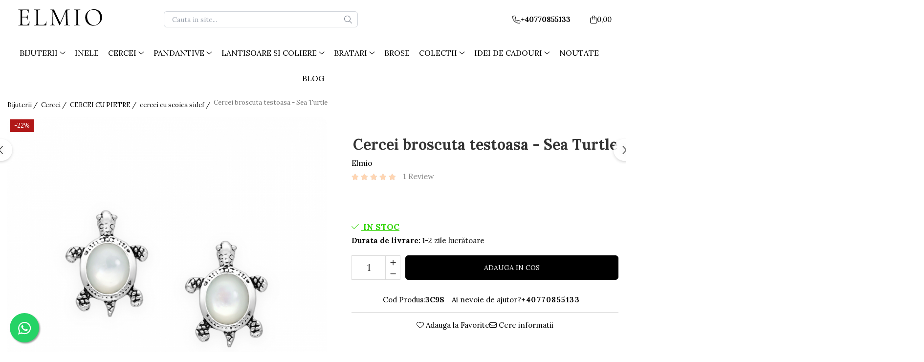

--- FILE ---
content_type: text/html; charset=UTF-8
request_url: https://www.elmio.ro/cercei-broscuta-testoasa-sea-turtle.html
body_size: 37736
content:
<!DOCTYPE html>

<html lang="ro-ro">

	<head>
		<meta charset="UTF-8">

		<script src="https://gomagcdn.ro/themes/fashion/js/lazysizes.min.js?v=10181343-4.242" async=""></script>

		<script>
			function g_js(callbk){typeof callbk === 'function' ? window.addEventListener("DOMContentLoaded", callbk, false) : false;}
		</script>

					<link rel="icon" sizes="48x48" href="https://gomagcdn.ro/domains/elmio.ro/files/favicon/favicon1848.png">
			<link rel="apple-touch-icon" sizes="180x180" href="https://gomagcdn.ro/domains/elmio.ro/files/favicon/favicon1848.png">
		
		<style>
			/*body.loading{overflow:hidden;}
			body.loading #wrapper{opacity: 0;visibility: hidden;}
			body #wrapper{opacity: 1;visibility: visible;transition:all .1s ease-out;}*/

			.main-header .main-menu{min-height:43px;}
			.-g-hide{visibility:hidden;opacity:0;}

					</style>
					<link rel="preconnect" href="https://fonts.googleapis.com" >
					<link rel="preconnect" href="https://fonts.gstatic.com" crossorigin>
		
		<link rel="preconnect" href="https://gomagcdn.ro"><link rel="dns-prefetch" href="https://fonts.googleapis.com" /><link rel="dns-prefetch" href="https://fonts.gstatic.com" /><link rel="dns-prefetch" href="https://connect.facebook.net" /><link rel="dns-prefetch" href="https://www.facebook.com" /><link rel="dns-prefetch" href="https://www.googletagmanager.com" /><link rel="dns-prefetch" href="https://analytics.tiktok.com" /><link rel="dns-prefetch" href="https://retargeting.newsmanapp.com" />

					<link rel="preload" as="image" href="https://gomagcdn.ro/domains/elmio.ro/files/product/large/cercei-broscuta-testoasa-sea-turtle-915240.jpg"   >
					<link rel="preload" as="style" href="https://fonts.googleapis.com/css2?family=Poppins:wght@200;300;400;500;600;700&display=swap" fetchpriority="high" onload="this.onload=null;this.rel='stylesheet'" crossorigin>
		
		<link rel="preload" href="https://gomagcdn.ro/themes/fashion/js/plugins.js?v=10181343-4.242" as="script">

		
					<link rel="preload" href="https://www.elmio.ro/theme/default.js?v=41768841243" as="script">
				
		<link rel="preload" href="https://gomagcdn.ro/themes/fashion/js/dev.js?v=10181343-4.242" as="script">

					<noscript>
				<link rel="stylesheet" href="https://fonts.googleapis.com/css2?family=Poppins:wght@200;300;400;500;600;700&display=swap">
			</noscript>
		
					<link rel="stylesheet" href="https://gomagcdn.ro/themes/fashion/css/main-min-v2.css?v=10181343-4.242-1" data-values='{"blockScripts": "1"}'>
		
					<link rel="stylesheet" href="https://www.elmio.ro/theme/default.css?v=41768841243">
		
						<link rel="stylesheet" href="https://gomagcdn.ro/themes/fashion/css/dev-style.css?v=10181343-4.242-1">
					<style>
									/* OTHER THEMES */
					.product-box .image {padding-top: 100%;}
					.product-box .product-icon-holder {aspect-ratio:1/1}
					.product-box .image img {position: absolute;max-height: 100%;}
							</style>
		
		
		
		<link rel="alternate" hreflang="x-default" href="https://www.elmio.ro/cercei/cercei-broscuta-testoasa-sea-turtle.html">
							
		<meta name="expires" content="never">
		<meta name="revisit-after" content="1 days">
					<meta name="author" content="Gomag">
				<title>Cercei Argint 925 Broscuta Testoasa – Sea Turtle Elmio</title>


					<meta name="robots" content="index,follow" />
						
		<meta name="description" content="Cercei din argint model broască țestoasă, jucăuși și extrem de eleganți. Aceștia inspiră frumusețea mării și simbolizează protecție și evoluție spirituală.">
		<meta class="viewport" name="viewport" content="width=device-width, initial-scale=1.0, user-scalable=no">
							<meta property="og:description" content="Cerceii Argint Broscuta Testoasa Sea Turtle sunt o bijuterie jucăușă și rafinată, realizată din argint 925 de înaltă calitate. Silueta clasică a broaștei țestoase, cu carapacea din sidef alb și finisaj patinat, adaugă un farmec discret și versatil oricărei ținute. Acești cercei evocă frumusețea mării și conexiunea cu natura, oferind un plus de originalitate și stil. Simbolic, broasca țestoasă reprezintă protecția, vindecarea și evoluția spirituală, aducând purtătoarei energie pozitivă și armonie. Perfectă pentru ocazii speciale sau pentru purtarea zilnică, această pereche devine un cadou inspirat pentru iubitorii de mare și natură."/>
							<meta property="og:image" content="https://gomagcdn.ro/domains/elmio.ro/files/product/large/cercei-broscuta-testoasa-sea-turtle-915240.jpg"/>
															<link rel="canonical" href="https://www.elmio.ro/cercei/cercei-broscuta-testoasa-sea-turtle.html" />
			<meta property="og:url" content="https://www.elmio.ro/cercei/cercei-broscuta-testoasa-sea-turtle.html"/>
						
		<meta name="distribution" content="Global">
		<meta name="owner" content="www.elmio.ro">
		<meta name="publisher" content="www.elmio.ro">
		<meta name="rating" content="General">
		<meta name="copyright" content="Copyright www.elmio.ro 2026. All rights reserved">
		<link rel="search" href="https://www.elmio.ro/opensearch.ro.xml" type="application/opensearchdescription+xml" title="Cautare"/>

		
							<script src="https://gomagcdn.ro/themes/fashion/js/jquery-2.1.4.min.js"></script>
			<script defer src="https://gomagcdn.ro/themes/fashion/js/jquery.autocomplete.js?v=20181023"></script>
			<script src="https://gomagcdn.ro/themes/fashion/js/gomag.config.js?v=10181343-4.242"></script>
			<script src="https://gomagcdn.ro/themes/fashion/js/gomag.js?v=10181343-4.242"></script>
		
													<script>
$.Gomag.bind('User/Data/AffiliateMarketing/HideTrafiLeak', function(event, data){

    $('.whatsappfloat').remove();
});
</script><meta property="fb:app_id"                       content="101405511252112" />
<meta property="og:type"                         content="product" />
<meta property="og:title"                        content="Cercei broscuta testoasa - Sea Turtle" />
<meta property="product:brand"                   content="Elmio" />
<meta property="product:category"                content="cercei cu scoica sidef" />
<meta property="product:original_price:amount"   content="90" />
<meta property="product:original_price:currency" content="RON" />
<meta property="product:pretax_price:amount"     content="70" />
<meta property="product:pretax_price:currency"   content="RON" />
<meta property="product:price:amount"            content="70" />
<meta property="product:price:currency"          content="RON" />
<meta property="product:shipping_cost:amount"    content="0" />
<meta property="product:shipping_cost:currency"  content="RON" />
<meta property="product:weight:value"            content="0" />
<meta property="product:weight:units"            content="kg" />
<meta property="product:shipping_weight:value"   content="0" />
<meta property="product:shipping_weight:units"   content="kg" />
<meta property="product:sale_price:amount"       content="70" />
<meta property="product:sale_price:currency"     content="RON" />
<meta property="product:sale_price_dates:start"  content="2026-01-19 00:00:00" />
<meta property="product:sale_price_dates:end"    content="2026-01-19 23:59:59" />
<!-- Global site tag (gtag.js) - Google Analytics -->
<script async src="https://www.googletagmanager.com/gtag/js?id=G-1R094SGZK0"></script>
	<script>
 window.dataLayer = window.dataLayer || [];
  function gtag(){dataLayer.push(arguments);}
    var cookieValue = '';
  var name = 'g_c_consent' + "=";
  var decodedCookie = decodeURIComponent(document.cookie);
  var ca = decodedCookie.split(';');
  for(var i = 0; i <ca.length; i++) {
	var c = ca[i];
	while (c.charAt(0) == ' ') {
	  c = c.substring(1);
	}
	if (c.indexOf(name) == 0) {
	  cookieValue = c.substring(name.length, c.length);
	}
  }



if(cookieValue == ''){
	gtag('consent', 'default', {
	  'ad_storage': 'granted',
	  'ad_user_data': 'granted',
	  'ad_personalization': 'granted',
	  'analytics_storage': 'granted',
	  'personalization_storage': 'granted',
	  'functionality_storage': 'granted',
	  'security_storage': 'granted'
	});
	} else if(cookieValue != '-1'){


			gtag('consent', 'default', {
			'ad_storage': 'granted',
			'ad_user_data': 'granted',
			'ad_personalization': 'granted',
			'analytics_storage': 'granted',
			'personalization_storage': 'granted',
			'functionality_storage': 'granted',
			'security_storage': 'granted'
		});
	} else {
	 gtag('consent', 'default', {
		  'ad_storage': 'denied',
		  'ad_user_data': 'denied',
		  'ad_personalization': 'denied',
		  'analytics_storage': 'denied',
			'personalization_storage': 'denied',
			'functionality_storage': 'denied',
			'security_storage': 'denied'
		});

		 }
</script>
<script>

	
  gtag('js', new Date());

 
$.Gomag.bind('Cookie/Policy/Consent/Denied', function(){
	gtag('consent', 'update', {
		  'ad_storage': 'denied',
		  'ad_user_data': 'denied',
		  'ad_personalization': 'denied',
		  'analytics_storage': 'denied',
			'personalization_storage': 'denied',
			'functionality_storage': 'denied',
			'security_storage': 'denied'
		});
		})
$.Gomag.bind('Cookie/Policy/Consent/Granted', function(){
	gtag('consent', 'update', {
		  'ad_storage': 'granted',
		  'ad_user_data': 'granted',
		  'ad_personalization': 'granted',
		  'analytics_storage': 'granted',
			'personalization_storage': 'granted',
			'functionality_storage': 'granted',
			'security_storage': 'granted'
		});
		})
  gtag('config', 'G-1R094SGZK0', {allow_enhanced_conversions: true });
</script>
<script>
	function gaBuildProductVariant(product)
	{
		let _return = '';
		if(product.version != undefined)
		{
			$.each(product.version, function(i, a){
				_return += (_return == '' ? '' : ', ')+a.value;
			})
		}
		return _return;
	}

</script>
<script>
	$.Gomag.bind('Product/Add/To/Cart/After/Listing', function gaProductAddToCartLV4(event, data) {
		if(data.product !== undefined) {
			var gaProduct = false;
			if(typeof(gaProducts) != 'undefined' && gaProducts[data.product.id] != undefined)
			{
				gaProduct = gaProducts[data.product.id];

			}

			if(gaProduct == false)
			{
				gaProduct = {};
				gaProduct.item_id = data.product.id;
				gaProduct.currency = data.product.currency ? (String(data.product.currency).toLowerCase() == 'lei' ? 'RON' : data.product.currency) : 'RON';
				gaProduct.item_name =  data.product.sku ;
				gaProduct.item_variant= gaBuildProductVariant(data.product);
				gaProduct.item_brand = data.product.brand;
				gaProduct.item_category = data.product.category;

			}

			gaProduct.price = parseFloat(data.product.price).toFixed(2);
			gaProduct.quantity = data.product.productQuantity;
			gtag("event", "add_to_cart", {
				currency: gaProduct.currency,
				value: parseFloat(gaProduct.price) * parseFloat(gaProduct.quantity),
				items: [
					gaProduct
				]
			});

		}
	})
	$.Gomag.bind('Product/Add/To/Cart/After/Details', function gaProductAddToCartDV4(event, data){

		if(data.product !== undefined){

			var gaProduct = false;
			if(
				typeof(gaProducts) != 'undefined'
				&&
				gaProducts[data.product.id] != undefined
			)
			{
				var gaProduct = gaProducts[data.product.id];
			}

			if(gaProduct == false)
			{
				gaProduct = {};
				gaProduct.item_id = data.product.id;
				gaProduct.currency = data.product.currency ? (String(data.product.currency).toLowerCase() == 'lei' ? 'RON' : data.product.currency) : 'RON';
				gaProduct.item_name =  data.product.sku ;
				gaProduct.item_variant= gaBuildProductVariant(data.product);
				gaProduct.item_brand = data.product.brand;
				gaProduct.item_category = data.product.category;

			}

			gaProduct.price = parseFloat(data.product.price).toFixed(2);
			gaProduct.quantity = data.product.productQuantity;


			gtag("event", "add_to_cart", {
			  currency: gaProduct.currency,
			  value: parseFloat(gaProduct.price) * parseFloat(gaProduct.quantity),
			  items: [
				gaProduct
			  ]
			});
        }

	})
	 $.Gomag.bind('Product/Remove/From/Cart', function gaProductRemovedFromCartV4(event, data){
		var envData = $.Gomag.getEnvData();
		var products = envData.products;

		if(data.data.product !== undefined && products[data.data.product] !== undefined){


			var dataProduct = products[data.data.product];


			gaProduct = {};
			gaProduct.item_id = dataProduct.id;

			gaProduct.item_name =   dataProduct.sku ;
			gaProduct.currency = dataProduct.currency ? (String(dataProduct.currency).toLowerCase() == 'lei' ? 'RON' : dataProduct.currency) : 'RON';
			gaProduct.item_category = dataProduct.category;
			gaProduct.item_brand = dataProduct.brand;
			gaProduct.price = parseFloat(dataProduct.price).toFixed(2);
			gaProduct.quantity = data.data.quantity;
			gaProduct.item_variant= gaBuildProductVariant(dataProduct);
			gtag("event", "remove_from_cart", {
			  currency: gaProduct.currency,
			  value: parseFloat(gaProduct.price) * parseFloat(gaProduct.quantity),
			  items: [
				gaProduct
			  ]
			});
        }

	});

	 $.Gomag.bind('Cart/Quantity/Update', function gaCartQuantityUpdateV4(event, data){
		var envData = $.Gomag.getEnvData();
		var products = envData.products;
		if(!data.data.finalQuantity || !data.data.initialQuantity)
		{
			return false;
		}
		var dataProduct = products[data.data.product];
		if(dataProduct == undefined)
		{
			return false;
		}

		gaProduct = {};
		gaProduct.item_id = dataProduct.id;
		gaProduct.currency = dataProduct.currency ? (String(dataProduct.currency).toLowerCase() == 'lei' ? 'RON' : dataProduct.currency) : 'RON';
		gaProduct.item_name =  dataProduct.sku ;

		gaProduct.item_category = dataProduct.category;
		gaProduct.item_brand = dataProduct.brand;
		gaProduct.price = parseFloat(dataProduct.price).toFixed(2);
		gaProduct.item_variant= gaBuildProductVariant(dataProduct);
		if(parseFloat(data.data.initialQuantity) < parseFloat(data.data.finalQuantity))
		{
			var quantity = parseFloat(data.data.finalQuantity) - parseFloat(data.data.initialQuantity);
			gaProduct.quantity = quantity;

			gtag("event", "add_to_cart", {
			  currency: gaProduct.currency,
			  value: parseFloat(gaProduct.price) * parseFloat(gaProduct.quantity),
			  items: [
				gaProduct
			  ]
			});
		}
		else if(parseFloat(data.data.initialQuantity) > parseFloat(data.data.finalQuantity))
		{
			var quantity = parseFloat(data.data.initialQuantity) - parseFloat(data.data.finalQuantity);
			gaProduct.quantity = quantity;
			gtag("event", "remove_from_cart", {
			  currency: gaProduct.currency,
			  value: parseFloat(gaProduct.price) * parseFloat(gaProduct.quantity),
			  items: [
				gaProduct
			  ]
			});
		}

	});

</script>
<script type='text/javascript' src='https://platform-api.sharethis.com/js/sharethis.js#property=613696c438d3130012bc0dc0&product=inline-share-buttons' async='async'></script><script>
		!function (w, d, t) {
		  w.TiktokAnalyticsObject=t;var ttq=w[t]=w[t]||[];ttq.methods=["page","track","identify","instances","debug","on","off","once","ready","alias","group","enableCookie","disableCookie"],ttq.setAndDefer=function(t,e){t[e]=function(){t.push([e].concat(Array.prototype.slice.call(arguments,0)))}};for(var i=0;i<ttq.methods.length;i++)ttq.setAndDefer(ttq,ttq.methods[i]);ttq.instance=function(t){for(var e=ttq._i[t]||[],n=0;n<ttq.methods.length;n++
)ttq.setAndDefer(e,ttq.methods[n]);return e},ttq.load=function(e,n){var i="https://analytics.tiktok.com/i18n/pixel/events.js";ttq._i=ttq._i||{},ttq._i[e]=[],ttq._i[e]._u=i,ttq._t=ttq._t||{},ttq._t[e]=+new Date,ttq._o=ttq._o||{},ttq._o[e]=n||{};n=document.createElement("script");n.type="text/javascript",n.async=!0,n.src=i+"?sdkid="+e+"&lib="+t;e=document.getElementsByTagName("script")[0];e.parentNode.insertBefore(n,e)};
		
		  ttq.load('CLO4R8JC77UEPOBAU100');
		  ttq.page();
		}(window, document, 'ttq');
	</script><!-- Global site tag (gtag.js) - Google Analytics -->
	<script>
		$.Gomag.bind('Page/Load', function(){
			gtag('config', 'G-0CNZ6SNVW4', {allow_enhanced_conversions: true, groups: 'gomag'  });
		})
	</script>
<script>
function gaCGBuildProductVariant(product)
	{
		let _return = '';
		if(product.version != undefined)
		{
			$.each(product.version, function(i, a){
				_return += (_return == '' ? '' : ', ')+a.value;
			})
		}
		return _return;
	}

</script>

<script>
	$.Gomag.bind('Product/Add/To/Cart/After/Listing', function gaProductAddToCartLGCV4(event, data){
		if(data.product !== undefined){

			var gaProduct = false;
			if(typeof(gaProducts) != 'undefined' && gaProducts[data.product.id] != undefined)
			{
				gaProduct = gaProducts[data.product.id];

			}

			if(gaProduct == false)
			{
				gaProduct = {};
				gaProduct.item_id = data.product.id;
				gaProduct.currency = data.product.currency ? data.product.currency : 'RON';
				gaProduct.item_name = data.product.sku;
				gaProduct.item_variant= gaCGBuildProductVariant(data.product);
				gaProduct.item_brand = data.product.brand;
				gaProduct.item_category = data.product.category;

			}

			gaProduct.price = parseFloat(data.product.price).toFixed(2);
			gaProduct.quantity = data.product.productQuantity;

			gtag("event", "add_to_cart", {
				send_to: 'gomag',
				currency: gaProduct.currency,
				value: parseFloat(gaProduct.price) * parseFloat(gaProduct.quantity),
				items: [
					gaProduct
				]
			});

        }
	})
	$.Gomag.bind('Product/Add/To/Cart/After/Details', function gaProductAddToCartDGCV4(event, data){

		if(data.product !== undefined){

			var gaProduct = false;
			if(
				typeof(gaProducts) != 'undefined'
				&&
				gaProducts[data.product.id] != undefined
			)
			{
				var gaProduct = gaProducts[data.product.id];
			}

			if(gaProduct == false)
			{
				gaProduct = {};
				gaProduct.item_id = data.product.id;
				gaProduct.currency = data.product.currency ? data.product.currency : 'RON';
				gaProduct.item_name =data.product.sku;

				gaProduct.item_variant= gaCGBuildProductVariant(data.product);
				gaProduct.item_brand = data.product.brand;
				gaProduct.item_category = data.product.category;

			}

			gaProduct.price = parseFloat(data.product.price).toFixed(2);
			gaProduct.quantity = data.product.productQuantity;




			gtag("event", "add_to_cart", {
				send_to: 'gomag',
				currency: gaProduct.currency,
				value: parseFloat(gaProduct.price) * parseFloat(gaProduct.quantity),
				items: [
					gaProduct
				]
			});
        }

	})
	 $.Gomag.bind('Product/Remove/From/Cart', function gaProductRemovedFromCartGCV4(event, data){
		var envData = $.Gomag.getEnvData();
		var products = envData.products;

		if(data.data.product !== undefined && products[data.data.product] !== undefined){


			var dataProduct = products[data.data.product];


			gaProduct = {};
			gaProduct.item_id = dataProduct.id;

			gaProduct.item_name = dataProduct.sku;
			gaProduct.currency = dataProduct.currency;
			gaProduct.item_category = dataProduct.category;
			gaProduct.item_brand = dataProduct.brand;
			gaProduct.price = parseFloat(dataProduct.price).toFixed(2);
			gaProduct.item_variant= gaCGBuildProductVariant(dataProduct);
			gaProduct.quantity = data.data.quantity;
			gtag("event", "remove_from_cart", {
				send_to: 'gomag',
			  currency: gaProduct.currency,
			  value: parseFloat(gaProduct.price) * parseFloat(gaProduct.quantity),
			  items: [
				gaProduct
			  ]
			});
        }

	});

	 $.Gomag.bind('Cart/Quantity/Update', function gaCartQuantityUpdateV4(event, data){
		var envData = $.Gomag.getEnvData();
		var products = envData.products;
		if(!data.data.finalQuantity || !data.data.initialQuantity)
		{
			return false;
		}
		var dataProduct = products[data.data.product];
		if(dataProduct == undefined)
		{
			return false;
		}

		gaProduct = {};
		gaProduct.item_id = dataProduct.id;
		gaProduct.currency = dataProduct.currency ? dataProduct.currency : 'RON';
		gaProduct.item_name = dataProduct.sku;
		gaProduct.item_variant= gaCGBuildProductVariant(dataProduct);
		gaProduct.item_category = dataProduct.category;
		gaProduct.item_brand = dataProduct.brand;
		gaProduct.price = parseFloat(dataProduct.price).toFixed(2);

		if(parseFloat(data.data.initialQuantity) < parseFloat(data.data.finalQuantity))
		{
			var quantity = parseFloat(data.data.finalQuantity) - parseFloat(data.data.initialQuantity);
			gaProduct.quantity = quantity;

			gtag("event", "add_to_cart", {
				send_to: 'gomag',
				currency: gaProduct.currency,
				value: parseFloat(gaProduct.price) * parseFloat(gaProduct.quantity),
				items: [
					gaProduct
				]
			});
		}
		else if(parseFloat(data.data.initialQuantity) > parseFloat(data.data.finalQuantity))
		{
			var quantity = parseFloat(data.data.initialQuantity) - parseFloat(data.data.finalQuantity);
			gaProduct.quantity = quantity;
			gtag("event", "remove_from_cart", {
				send_to: 'gomag',
			  currency: gaProduct.currency,
			  value: parseFloat(gaProduct.price) * parseFloat(gaProduct.quantity),
			  items: [
				gaProduct
			  ]
			});
		}

	});

</script>
<script>
gtag('config', 'AW-11436825716');
</script><script>
	$.Gomag.bind('Product/Add/To/Cart/After/Listing', function(event, data){
		if(data.product !== undefined){
			gtag('event', 'add_to_cart', {
				send_to	: 'AW-11436825716',
				value	: parseFloat(data.product.productQuantity) * parseFloat(data.product.price),
				items	:[{
					id		: data.product.id,
					name	: data.product.name,
					brand	: data.product.brand,
					category: data.product.category,
					quantity: data.product.productQuantity,
					price	: parseFloat(data.product.price).toFixed(2)
				 
			}]
		   })
        }
	})
	$.Gomag.bind('Product/Add/To/Cart/After/Details', function(event, data){
		
		if(data.product !== undefined){
			gtag('event', 'add_to_cart', {
				send_to: 'AW-11436825716',
				value: parseFloat(data.product.productQuantity) * parseFloat(data.product.price),
				items: [{
					id: data.product.id,
					name		: data.product.name,
					brand		: data.product.brand,
					category	: data.product.category,
					quantity	: data.product.productQuantity,
					price		: parseFloat(data.product.price).toFixed(2)
				}]	
			})
		}
	})
   
</script><meta name="google-site-verification" content="WRPoTeVOmFBy2qv6lazbKaoT5Xx0Id5XGUHP3Aer1Eg" /><!-- Facebook Pixel Code -->
				<script>
				!function(f,b,e,v,n,t,s){if(f.fbq)return;n=f.fbq=function(){n.callMethod?
				n.callMethod.apply(n,arguments):n.queue.push(arguments)};if(!f._fbq)f._fbq=n;
				n.push=n;n.loaded=!0;n.version="2.0";n.queue=[];t=b.createElement(e);t.async=!0;
				t.src=v;s=b.getElementsByTagName(e)[0];s.parentNode.insertBefore(t,s)}(window,
				document,"script","//connect.facebook.net/en_US/fbevents.js");

				fbq("init", "944237169467528");
				fbq("track", "PageView");</script>
				<!-- End Facebook Pixel Code -->
				<script>
				$.Gomag.bind('User/Ajax/Data/Loaded', function(event, data){
					if(data != undefined && data.data != undefined)
					{
						var eventData = data.data;
						if(eventData.facebookUserData != undefined)
						{
							$('body').append(eventData.facebookUserData);
						}
					}
				})
				</script>
				<meta name="facebook-domain-verification" content="7t8pk3bg21bncjmp8dav7cz8g9d82y" /><meta property="fb:app_id"                       content="101405511252112" />
<meta property="og:type"                         content="website" />
<meta name="google-site-verification" content="NI85Fqj_tiHdtaubGptekWDd-OkO6KoF6vZ01Kf_D-M" /> <meta name="p:domain_verify" content="4114db0f94af0fa3be8ee2b9ef2072a8"/>					
		
	</head>

	<body class="" style="background: #ffffff top center repeat;">

		<script >
			function _addCss(url, attribute, value, loaded){
				var _s = document.createElement('link');
				_s.rel = 'stylesheet';
				_s.href = url;
				_s.type = 'text/css';
				if(attribute)
				{
					_s.setAttribute(attribute, value)
				}
				if(loaded){
					_s.onload = function(){
						var dom = document.getElementsByTagName('body')[0];
						//dom.classList.remove('loading');
					}
				}
				var _st = document.getElementsByTagName('link')[0];
				_st.parentNode.insertBefore(_s, _st);
			}
			//_addCss('https://fonts.googleapis.com/css2?family=Open+Sans:ital,wght@0,300;0,400;0,600;0,700;1,300;1,400&display=swap');
			_addCss('https://gomagcdn.ro/themes/_fonts/Open-Sans.css');

		</script>
		<script>
				/*setTimeout(
				  function()
				  {
				   document.getElementsByTagName('body')[0].classList.remove('loading');
				  }, 1000);*/
		</script>
							
		
		<div id="wrapper">
			<!-- BLOCK:17c6b931ff8d298a338f1b829b4f6aa4 start -->
<div id="_cartSummary" class="hide"></div>

<script >
	$(document).ready(function() {

		$(document).on('keypress', '.-g-input-loader', function(){
			$(this).addClass('-g-input-loading');
		})

		$.Gomag.bind('Product/Add/To/Cart/After', function(eventResponse, properties)
		{
									var data = JSON.parse(properties.data);
			$('.q-cart').html(data.quantity);
			if(parseFloat(data.quantity) > 0)
			{
				$('.q-cart').removeClass('hide');
			}
			else
			{
				$('.q-cart').addClass('hide');
			}
			$('.cartPrice').html(data.subtotal + ' ' + data.currency);
			$('.cartProductCount').html(data.quantity);


		})
		$('#_cartSummary').on('updateCart', function(event, cart) {
			var t = $(this);

			$.get('https://www.elmio.ro/cart-update', {
				cart: cart
			}, function(data) {

				$('.q-cart').html(data.quantity);
				if(parseFloat(data.quantity) > 0)
				{
					$('.q-cart').removeClass('hide');
				}
				else
				{
					$('.q-cart').addClass('hide');
				}
				$('.cartPrice').html(data.subtotal + ' ' + data.currency);
				$('.cartProductCount').html(data.quantity);
			}, 'json');
			window.ga = window.ga || function() {
				(ga.q = ga.q || []).push(arguments)
			};
			ga('send', 'event', 'Buton', 'Click', 'Adauga_Cos');
		});

		if(window.gtag_report_conversion) {
			$(document).on("click", 'li.phone-m', function() {
				var phoneNo = $('li.phone-m').children( "a").attr('href');
				gtag_report_conversion(phoneNo);
			});

		}

	});
</script>



<header class="main-header container-bg clearfix" data-block="headerBlock">
	<div class="discount-tape container-h full -g-hide" id="_gomagHellobar"></div>

		
	<div class="top-head-bg container-h full">

		<div class="top-head container-h">
			<div class="row">
				<div class="col-sm-2 col-xs-12 logo-h">
					
	<a href="https://www.elmio.ro" id="logo" data-pageId="2">
		<img src="https://gomagcdn.ro/domains/elmio.ro/files/company/bijuterii-elmio-1147312001.svg" fetchpriority="high" class="img-responsive" alt="ELMIO Jewelry" title="ELMIO Jewelry" width="200" height="50" style="width:auto;">
	</a>
				</div>
				<div class="col-sm-4 col-xs-7 main search-form-box">
					
<form name="search-form" class="search-form" action="https://www.elmio.ro/produse" id="_searchFormMainHeader">

	<input id="_autocompleteSearchMainHeader" name="c" class="input-placeholder -g-input-loader" type="text" placeholder="Cauta in site..." aria-label="Search"  value="">
	<button id="_doSearch" class="search-button" aria-hidden="true">
		<i class="fa fa-search" aria-hidden="true"></i>
	</button>

				<script >
			$(document).ready(function() {

				$('#_autocompleteSearchMainHeader').autocomplete({
					serviceUrl: 'https://www.elmio.ro/autocomplete',
					minChars: 2,
					deferRequestBy: 700,
					appendTo: '#_searchFormMainHeader',
					width: parseInt($('#_doSearch').offset().left) - parseInt($('#_autocompleteSearchMainHeader').offset().left),
					formatResult: function(suggestion, currentValue) {
						return suggestion.value;
					},
					onSelect: function(suggestion) {
						$(this).val(suggestion.data);
					},
					onSearchComplete: function(suggestion) {
						$(this).removeClass('-g-input-loading');
					}
				});
				$(document).on('click', '#_doSearch', function(e){
					e.preventDefault();
					if($('#_autocompleteSearchMainHeader').val() != '')
					{
						$('#_searchFormMainHeader').submit();
					}
				})
			});
		</script>
	

</form>
				</div>
				<div class="col-xs-5 acount-section">
					
<ul>
	<li class="search-m hide">
		<a href="#" class="-g-no-url" aria-label="Cauta in site..." data-pageId="">
			<i class="fa fa-search search-open" aria-hidden="true"></i>
			<i style="display:none" class="fa fa-times search-close" aria-hidden="true"></i>
		</a>
	</li>
	<li class="-g-user-icon -g-user-icon-empty">
			
	</li>
	
				<li class="contact-header">
			<a href="tel:+40770855133" aria-label="Contacteaza-ne" data-pageId="3">
				<i class="fa fa-phone" aria-hidden="true"></i>
								<span>+40770855133</span>
			</a>
		</li>
			<li class="wishlist-header hide">
		<a href="https://www.elmio.ro/wishlist-magazin-elmio" aria-label="Wishlist" data-pageId="28">
			<span class="-g-wishlist-product-count -g-hide"></span>
			<i class="fa fa-heart-o" aria-hidden="true"></i>
			<span class="">Favorite</span>
		</a>
	</li>
	<li class="cart-header-btn cart">
		<a class="cart-drop _showCartHeader" href="https://www.elmio.ro/cos-de-cumparaturi" aria-label="Cos de cumparaturi">
			<span class="q-cart hide">0</span>
			<i class="fa fa-shopping-bag" aria-hidden="true"></i>
			<span class="count cartPrice">0,00
				
			</span>
		</a>
					<div class="cart-dd  _cartShow cart-closed"></div>
			</li>

	</ul>

	<script>
		$(document).ready(function() {
			//Cart
							$('.cart').mouseenter(function() {
					$.Gomag.showCartSummary('div._cartShow');
				}).mouseleave(function() {
					$.Gomag.hideCartSummary('div._cartShow');
					$('div._cartShow').removeClass('cart-open');
				});
						$(document).on('click', '.dropdown-toggle', function() {
				window.location = $(this).attr('href');
			})
		})
	</script>

				</div>
				<div class="col-xs-5 navigation-holder">
					
<div id="navigation">
	<nav id="main-menu" class="main-menu container-h full clearfix">
		<a href="#" class="menu-trg -g-no-url" title="Produse">
			<span>&nbsp;</span>
		</a>
		
<div class="container-h nav-menu-hh clearfix">

	<!-- BASE MENU -->
	<ul class="
			nav-menu base-menu container-h
			
			
		">

		

			
		<li class="menu-drop __GomagMM ">
							<a
					href="https://www.elmio.ro/bijuterii"
					class="  "
					rel="  "
					target="_blank"
					title="Bijuterii"
					data-Gomag=''
					data-block-name="mainMenuD0"
					data-pageId= "128"
					data-block="mainMenuD">
											<span class="list">Bijuterii</span>
						<i class="fa fa-angle-down"></i>
				</a>

									<div class="menu-dd">
										<ul class="drop-list clearfix w60">
																																						<li class="fl">
										<div class="col">
											<p class="title">
												<a
												href="https://www.elmio.ro/bijuterii-pietre-pretioase-si-semipretioase"
												class="title    "
												rel="  "
												target="_blank"
												title="BIJUTERII CU PIETRE PRETIOASE SI SEMI-PRETIOASE"
												data-Gomag=''
												data-block-name="mainMenuD1"
												data-block="mainMenuD"
												data-pageId= "152"
												>
																										BIJUTERII CU PIETRE PRETIOASE SI SEMI-PRETIOASE
												</a>
											</p>
																																															<a
														href="https://www.elmio.ro/bijuterii-cu-safir"
														rel="  "
														
														title="safir"
														class="    "
														data-Gomag=''
														data-block-name="mainMenuD2"
														data-block="mainMenuD"
														data-pageId="153"
													>
																												<i class="fa fa-angle-right"></i>
														<span>safir</span>
													</a>
																									<a
														href="https://www.elmio.ro/bijuterii-cu-smarald"
														rel="  "
														
														title="smarald"
														class="    "
														data-Gomag=''
														data-block-name="mainMenuD2"
														data-block="mainMenuD"
														data-pageId="161"
													>
																												<i class="fa fa-angle-right"></i>
														<span>smarald</span>
													</a>
																									<a
														href="https://www.elmio.ro/bijuterii-cu-howlit"
														rel="  "
														target="_blank"
														title="howlit"
														class="    "
														data-Gomag=''
														data-block-name="mainMenuD2"
														data-block="mainMenuD"
														data-pageId=""
													>
																												<i class="fa fa-angle-right"></i>
														<span>howlit</span>
													</a>
																									<a
														href="https://www.elmio.ro/bijuterii-cu-peridot"
														rel="  "
														target="_blank"
														title="peridot"
														class="    "
														data-Gomag=''
														data-block-name="mainMenuD2"
														data-block="mainMenuD"
														data-pageId=""
													>
																												<i class="fa fa-angle-right"></i>
														<span>peridot</span>
													</a>
																									<a
														href="https://www.elmio.ro/bijuterii-cu-topaz"
														rel="  "
														target="_blank"
														title="topaz"
														class="    "
														data-Gomag=''
														data-block-name="mainMenuD2"
														data-block="mainMenuD"
														data-pageId=""
													>
																												<i class="fa fa-angle-right"></i>
														<span>topaz</span>
													</a>
																									<a
														href="https://www.elmio.ro/bijuterii-cu-ametist"
														rel="  "
														target="_blank"
														title="ametist"
														class="    "
														data-Gomag=''
														data-block-name="mainMenuD2"
														data-block="mainMenuD"
														data-pageId=""
													>
																												<i class="fa fa-angle-right"></i>
														<span>ametist</span>
													</a>
																									<a
														href="https://www.elmio.ro/bijuterii-cu-agate"
														rel="  "
														target="_blank"
														title="agate"
														class="    "
														data-Gomag=''
														data-block-name="mainMenuD2"
														data-block="mainMenuD"
														data-pageId=""
													>
																												<i class="fa fa-angle-right"></i>
														<span>agate</span>
													</a>
																									<a
														href="https://www.elmio.ro/bijuterii-cu-piatra-lunii"
														rel="  "
														target="_blank"
														title="piatra lunii"
														class="    "
														data-Gomag=''
														data-block-name="mainMenuD2"
														data-block="mainMenuD"
														data-pageId=""
													>
																												<i class="fa fa-angle-right"></i>
														<span>piatra lunii</span>
													</a>
																									<a
														href="https://www.elmio.ro/bijuterii-cu-turcoaz"
														rel="  "
														target="_blank"
														title="turcoaz"
														class="    "
														data-Gomag=''
														data-block-name="mainMenuD2"
														data-block="mainMenuD"
														data-pageId=""
													>
																												<i class="fa fa-angle-right"></i>
														<span>turcoaz</span>
													</a>
																									<a
														href="https://www.elmio.ro/bijuterii-cu-abalone"
														rel="  "
														target="_blank"
														title="abalone"
														class="    "
														data-Gomag=''
														data-block-name="mainMenuD2"
														data-block="mainMenuD"
														data-pageId=""
													>
																												<i class="fa fa-angle-right"></i>
														<span>abalone</span>
													</a>
																									<a
														href="https://www.elmio.ro/bijuterii-cubic-zirconiu"
														rel="  "
														target="_blank"
														title="zirconiu"
														class="    "
														data-Gomag=''
														data-block-name="mainMenuD2"
														data-block="mainMenuD"
														data-pageId=""
													>
																												<i class="fa fa-angle-right"></i>
														<span>zirconiu</span>
													</a>
																									<a
														href="https://www.elmio.ro/bijuterii-cu-perle"
														rel="  "
														target="_blank"
														title="perle"
														class="    "
														data-Gomag=''
														data-block-name="mainMenuD2"
														data-block="mainMenuD"
														data-pageId=""
													>
																												<i class="fa fa-angle-right"></i>
														<span>perle</span>
													</a>
																									<a
														href="https://www.elmio.ro/bijuterii-cu-chihlimbar"
														rel="  "
														target="_blank"
														title="chihlimbar"
														class="    "
														data-Gomag=''
														data-block-name="mainMenuD2"
														data-block="mainMenuD"
														data-pageId=""
													>
																												<i class="fa fa-angle-right"></i>
														<span>chihlimbar</span>
													</a>
																									<a
														href="https://www.elmio.ro/bijuterii-cu-opal"
														rel="  "
														target="_blank"
														title="opal"
														class="    "
														data-Gomag=''
														data-block-name="mainMenuD2"
														data-block="mainMenuD"
														data-pageId=""
													>
																												<i class="fa fa-angle-right"></i>
														<span>opal</span>
													</a>
																									<a
														href="https://www.elmio.ro/bijuterii-cu-cuart"
														rel="  "
														target="_blank"
														title="cuart"
														class="    "
														data-Gomag=''
														data-block-name="mainMenuD2"
														data-block="mainMenuD"
														data-pageId=""
													>
																												<i class="fa fa-angle-right"></i>
														<span>cuart</span>
													</a>
																							
										</div>
									</li>
																																<li class="fl">
										<div class="col">
											<p class="title">
												<a
												href="https://www.elmio.ro/material-bijuterii"
												class="title    "
												rel="  "
												target="_blank"
												title="MATERIALE BIJUTERII"
												data-Gomag=''
												data-block-name="mainMenuD1"
												data-block="mainMenuD"
												data-pageId= "142"
												>
																										MATERIALE BIJUTERII
												</a>
											</p>
																																															<a
														href="https://www.elmio.ro/argint-925"
														rel="  "
														target="_blank"
														title="Argint 925"
														class="    "
														data-Gomag=''
														data-block-name="mainMenuD2"
														data-block="mainMenuD"
														data-pageId=""
													>
																												<i class="fa fa-angle-right"></i>
														<span>Argint 925</span>
													</a>
																									<a
														href="https://www.elmio.ro/argint-925-placat-cu-rodiu"
														rel="  "
														target="_blank"
														title="Argint 925 placat cu rodiu"
														class="    "
														data-Gomag=''
														data-block-name="mainMenuD2"
														data-block="mainMenuD"
														data-pageId=""
													>
																												<i class="fa fa-angle-right"></i>
														<span>Argint 925 placat cu rodiu</span>
													</a>
																									<a
														href="https://www.elmio.ro/argint-925-placat-cu-aur"
														rel="  "
														target="_blank"
														title="Argint 925 placat cu aur"
														class="    "
														data-Gomag=''
														data-block-name="mainMenuD2"
														data-block="mainMenuD"
														data-pageId=""
													>
																												<i class="fa fa-angle-right"></i>
														<span>Argint 925 placat cu aur</span>
													</a>
																							
										</div>
									</li>
																													</ul>
																		<div class="cat-img fr">
																	<a
										href=""
										 target="_self"
										 class = "banner_toate"
										>
											<img class="img-responsive" src="https://gomagcdn.ro/domains/elmio.ro/files/banner/bijuterii-premium-elmio5392.jpg" width="230" height="220" alt="Bijuterii" loading="lazy">
									</a>
															</div>
												</div>
									
		</li>
		
		<li class="menu-drop __GomagMM ">
								<a
						href="https://www.elmio.ro/inele"
						class="    "
						rel="  "
						target="_blank"
						title="Inele"
						data-Gomag=''
						data-block-name="mainMenuD0"  data-block="mainMenuD" data-pageId= "204">
												<span class="list">Inele</span>
					</a>
				
		</li>
		
		<li class="menu-drop __GomagMM ">
							<a
					href="https://www.elmio.ro/cercei"
					class="  "
					rel="  "
					target="_blank"
					title="cercei"
					data-Gomag=''
					data-block-name="mainMenuD0"
					data-pageId= "2"
					data-block="mainMenuD">
											<span class="list">Cercei</span>
						<i class="fa fa-angle-down"></i>
				</a>

									<div class="menu-dd">
										<ul class="drop-list clearfix w100">
																																						<li class="fl">
										<div class="col">
											<p class="title">
												<a
												href="https://www.elmio.ro/cercei-forma"
												class="title    "
												rel="  "
												target="_blank"
												title="CERCEI FORMA"
												data-Gomag=''
												data-block-name="mainMenuD1"
												data-block="mainMenuD"
												data-pageId= "26"
												>
																										CERCEI FORMA
												</a>
											</p>
																																															<a
														href="https://www.elmio.ro/cercei-mici"
														rel="  "
														target="_blank"
														title="cercei mici"
														class="    "
														data-Gomag=''
														data-block-name="mainMenuD2"
														data-block="mainMenuD"
														data-pageId=""
													>
																												<i class="fa fa-angle-right"></i>
														<span>cercei mici</span>
													</a>
																									<a
														href="https://www.elmio.ro/cercei-creole"
														rel="  "
														target="_blank"
														title="cercei creole"
														class="    "
														data-Gomag=''
														data-block-name="mainMenuD2"
														data-block="mainMenuD"
														data-pageId=""
													>
																												<i class="fa fa-angle-right"></i>
														<span>cercei creole</span>
													</a>
																									<a
														href="https://www.elmio.ro/cercei-ear-cuff"
														rel="  "
														target="_blank"
														title="cercei ear cuff"
														class="    "
														data-Gomag=''
														data-block-name="mainMenuD2"
														data-block="mainMenuD"
														data-pageId=""
													>
																												<i class="fa fa-angle-right"></i>
														<span>cercei ear cuff</span>
													</a>
																									<a
														href="https://www.elmio.ro/cercei-cu-pandantiv"
														rel="  "
														target="_blank"
														title="cercei cu pandantiv"
														class="    "
														data-Gomag=''
														data-block-name="mainMenuD2"
														data-block="mainMenuD"
														data-pageId=""
													>
																												<i class="fa fa-angle-right"></i>
														<span>cercei cu pandantiv</span>
													</a>
																									<a
														href="https://www.elmio.ro/cercei-mari"
														rel="  "
														target="_blank"
														title="cercei mari"
														class="    "
														data-Gomag=''
														data-block-name="mainMenuD2"
														data-block="mainMenuD"
														data-pageId=""
													>
																												<i class="fa fa-angle-right"></i>
														<span>cercei mari</span>
													</a>
																									<a
														href="https://www.elmio.ro/cercei-rotunzi"
														rel="  "
														target="_blank"
														title="cercei rotunzi"
														class="    "
														data-Gomag=''
														data-block-name="mainMenuD2"
														data-block="mainMenuD"
														data-pageId=""
													>
																												<i class="fa fa-angle-right"></i>
														<span>cercei rotunzi</span>
													</a>
																									<a
														href="https://www.elmio.ro/cercei-in-forma-de-animale"
														rel="  "
														target="_blank"
														title="cercei animale"
														class="    "
														data-Gomag=''
														data-block-name="mainMenuD2"
														data-block="mainMenuD"
														data-pageId=""
													>
																												<i class="fa fa-angle-right"></i>
														<span>cercei animale</span>
													</a>
																									<a
														href="https://www.elmio.ro/cercei-lungi"
														rel="  "
														target="_blank"
														title="cercei lungi"
														class="    "
														data-Gomag=''
														data-block-name="mainMenuD2"
														data-block="mainMenuD"
														data-pageId=""
													>
																												<i class="fa fa-angle-right"></i>
														<span>cercei lungi</span>
													</a>
																									<a
														href="https://www.elmio.ro/cercei-picatura"
														rel="  "
														target="_blank"
														title="cercei picatura"
														class="    "
														data-Gomag=''
														data-block-name="mainMenuD2"
														data-block="mainMenuD"
														data-pageId=""
													>
																												<i class="fa fa-angle-right"></i>
														<span>cercei picatura</span>
													</a>
																									<a
														href="https://www.elmio.ro/cercei-candelabru"
														rel="  "
														target="_blank"
														title="cercei candelabru"
														class="    "
														data-Gomag=''
														data-block-name="mainMenuD2"
														data-block="mainMenuD"
														data-pageId=""
													>
																												<i class="fa fa-angle-right"></i>
														<span>cercei candelabru</span>
													</a>
																									<a
														href="https://www.elmio.ro/cercei-handmade"
														rel="  "
														target="_blank"
														title="cercei handmade"
														class="    "
														data-Gomag=''
														data-block-name="mainMenuD2"
														data-block="mainMenuD"
														data-pageId=""
													>
																												<i class="fa fa-angle-right"></i>
														<span>cercei handmade</span>
													</a>
																									<a
														href="https://www.elmio.ro/cercei-placati-cu-rodiu"
														rel="  "
														target="_blank"
														title="cercei placati cu rodiu"
														class="    "
														data-Gomag=''
														data-block-name="mainMenuD2"
														data-block="mainMenuD"
														data-pageId=""
													>
																												<i class="fa fa-angle-right"></i>
														<span>cercei placati cu rodiu</span>
													</a>
																									<a
														href="https://www.elmio.ro/cercei-placati-cu-aur"
														rel="  "
														target="_blank"
														title="cercei placati cu aur"
														class="    "
														data-Gomag=''
														data-block-name="mainMenuD2"
														data-block="mainMenuD"
														data-pageId=""
													>
																												<i class="fa fa-angle-right"></i>
														<span>cercei placati cu aur</span>
													</a>
																							
										</div>
									</li>
																																<li class="fl">
										<div class="col">
											<p class="title">
												<a
												href="https://www.elmio.ro/cercei-pietre"
												class="title    "
												rel="  "
												target="_blank"
												title="cercei pietre"
												data-Gomag=''
												data-block-name="mainMenuD1"
												data-block="mainMenuD"
												data-pageId= "10"
												>
																										CERCEI CU PIETRE
												</a>
											</p>
																																															<a
														href="https://www.elmio.ro/cercei-perle"
														rel="  "
														target="_blank"
														title="cercei cu perle"
														class="    "
														data-Gomag=''
														data-block-name="mainMenuD2"
														data-block="mainMenuD"
														data-pageId=""
													>
																												<i class="fa fa-angle-right"></i>
														<span>cercei cu perle</span>
													</a>
																									<a
														href="https://www.elmio.ro/cercei-cu-marcasite"
														rel="  "
														target="_blank"
														title="cercei cu marcasite"
														class="    "
														data-Gomag=''
														data-block-name="mainMenuD2"
														data-block="mainMenuD"
														data-pageId=""
													>
																												<i class="fa fa-angle-right"></i>
														<span>cercei cu marcasite</span>
													</a>
																									<a
														href="https://www.elmio.ro/cercei-scoica-sidef"
														rel="  "
														target="_blank"
														title="cercei cu scoica sidef"
														class="    "
														data-Gomag=''
														data-block-name="mainMenuD2"
														data-block="mainMenuD"
														data-pageId=""
													>
																												<i class="fa fa-angle-right"></i>
														<span>cercei cu scoica sidef</span>
													</a>
																									<a
														href="https://www.elmio.ro/cercei-cubic-zirconia"
														rel="  "
														target="_blank"
														title="cercei și cubic zirconia"
														class="    "
														data-Gomag=''
														data-block-name="mainMenuD2"
														data-block="mainMenuD"
														data-pageId=""
													>
																												<i class="fa fa-angle-right"></i>
														<span>cercei și cubic zirconia</span>
													</a>
																									<a
														href="https://www.elmio.ro/cercei-pietre-colorate"
														rel="  "
														target="_blank"
														title="cercei cu pietre colorate"
														class="    "
														data-Gomag=''
														data-block-name="mainMenuD2"
														data-block="mainMenuD"
														data-pageId=""
													>
																												<i class="fa fa-angle-right"></i>
														<span>cercei cu pietre colorate</span>
													</a>
																									<a
														href="https://www.elmio.ro/cercei-cu-pietre-semipretioase"
														rel="  "
														target="_blank"
														title="cercei cu pietre pretioase & semi-pretioase"
														class="    "
														data-Gomag=''
														data-block-name="mainMenuD2"
														data-block="mainMenuD"
														data-pageId=""
													>
																												<i class="fa fa-angle-right"></i>
														<span>cercei cu pietre pretioase &amp; semi-pretioase</span>
													</a>
																							
										</div>
									</li>
																																<li class="fl">
										<div class="col">
											<p class="title">
												<a
												href="https://www.elmio.ro/cercei-fara-pietre"
												class="title    "
												rel="  "
												target="_blank"
												title="CERCEI FARA PIETRE"
												data-Gomag=''
												data-block-name="mainMenuD1"
												data-block="mainMenuD"
												data-pageId= "148"
												>
																										CERCEI FARA PIETRE
												</a>
											</p>
																						
										</div>
									</li>
																																<li class="fl">
										<div class="col">
											<p class="title">
												<a
												href="https://www.elmio.ro/cercei-inchizatoare"
												class="title    "
												rel="  "
												target="_blank"
												title="inchizatoare"
												data-Gomag=''
												data-block-name="mainMenuD1"
												data-block="mainMenuD"
												data-pageId= "19"
												>
																										CERCEI CU INCHIZATOARE
												</a>
											</p>
																																															<a
														href="https://www.elmio.ro/cercei-tortita"
														rel="  "
														target="_blank"
														title="cercei tortita sau carlig"
														class="    "
														data-Gomag=''
														data-block-name="mainMenuD2"
														data-block="mainMenuD"
														data-pageId=""
													>
																												<i class="fa fa-angle-right"></i>
														<span>cercei tortita sau carlig</span>
													</a>
																									<a
														href="https://www.elmio.ro/cercei-inchizatoare-furca"
														rel="  "
														target="_blank"
														title="cercei cu inchizatoare furca"
														class="    "
														data-Gomag=''
														data-block-name="mainMenuD2"
														data-block="mainMenuD"
														data-pageId=""
													>
																												<i class="fa fa-angle-right"></i>
														<span>cercei cu inchizatoare furca</span>
													</a>
																									<a
														href="https://www.elmio.ro/cercei-inchizatoare-surub"
														rel="  "
														target="_blank"
														title="cercei stifturi cu tija"
														class="    "
														data-Gomag=''
														data-block-name="mainMenuD2"
														data-block="mainMenuD"
														data-pageId=""
													>
																												<i class="fa fa-angle-right"></i>
														<span>cercei stifturi cu tija</span>
													</a>
																									<a
														href="https://www.elmio.ro/cercei-inchizatoare-englezeasca"
														rel="  "
														target="_blank"
														title="cercei cu inchizatoare englezeasca"
														class="    "
														data-Gomag=''
														data-block-name="mainMenuD2"
														data-block="mainMenuD"
														data-pageId=""
													>
																												<i class="fa fa-angle-right"></i>
														<span>cercei cu inchizatoare englezeasca</span>
													</a>
																									<a
														href="https://www.elmio.ro/cercei-inchizatoare-frantuzeasca"
														rel="  "
														target="_blank"
														title="cercei cu inchizatoare frantuzeasca"
														class="    "
														data-Gomag=''
														data-block-name="mainMenuD2"
														data-block="mainMenuD"
														data-pageId=""
													>
																												<i class="fa fa-angle-right"></i>
														<span>cercei cu inchizatoare frantuzeasca</span>
													</a>
																							
										</div>
									</li>
																													</ul>
																	</div>
									
		</li>
		
		<li class="menu-drop __GomagMM ">
							<a
					href="https://www.elmio.ro/pandantive"
					class="  "
					rel="  "
					target="_blank"
					title="pandantive"
					data-Gomag=''
					data-block-name="mainMenuD0"
					data-pageId= "35"
					data-block="mainMenuD">
											<span class="list">Pandantive</span>
						<i class="fa fa-angle-down"></i>
				</a>

									<div class="menu-dd">
										<ul class="drop-list clearfix w100">
																																						<li class="fl">
										<div class="col">
											<p class="title">
												<a
												href="https://www.elmio.ro/pandantive-forma"
												class="title    "
												rel="  "
												target="_blank"
												title="PANDANTIVE FORMA"
												data-Gomag=''
												data-block-name="mainMenuD1"
												data-block="mainMenuD"
												data-pageId= "36"
												>
																										PANDANTIVE FORMA
												</a>
											</p>
																																															<a
														href="https://www.elmio.ro/pandantive-mari"
														rel="  "
														target="_blank"
														title="pandantive mari"
														class="    "
														data-Gomag=''
														data-block-name="mainMenuD2"
														data-block="mainMenuD"
														data-pageId=""
													>
																												<i class="fa fa-angle-right"></i>
														<span>pandantive mari</span>
													</a>
																									<a
														href="https://www.elmio.ro/pandantive-mici"
														rel="  "
														target="_blank"
														title="pandantive mici"
														class="    "
														data-Gomag=''
														data-block-name="mainMenuD2"
														data-block="mainMenuD"
														data-pageId=""
													>
																												<i class="fa fa-angle-right"></i>
														<span>pandantive mici</span>
													</a>
																									<a
														href="https://www.elmio.ro/pandantiv-inima"
														rel="  "
														target="_blank"
														title="pandantive inima"
														class="    "
														data-Gomag=''
														data-block-name="mainMenuD2"
														data-block="mainMenuD"
														data-pageId=""
													>
																												<i class="fa fa-angle-right"></i>
														<span>pandantive inima</span>
													</a>
																									<a
														href="https://www.elmio.ro/pandantiv-cruce"
														rel="  "
														target="_blank"
														title="pandantive cruce"
														class="    "
														data-Gomag=''
														data-block-name="mainMenuD2"
														data-block="mainMenuD"
														data-pageId=""
													>
																												<i class="fa fa-angle-right"></i>
														<span>pandantive cruce</span>
													</a>
																									<a
														href="https://www.elmio.ro/pandantive-flori"
														rel="  "
														target="_blank"
														title="pandantive flori"
														class="    "
														data-Gomag=''
														data-block-name="mainMenuD2"
														data-block="mainMenuD"
														data-pageId=""
													>
																												<i class="fa fa-angle-right"></i>
														<span>pandantive flori</span>
													</a>
																									<a
														href="https://www.elmio.ro/pandantive-simboluri"
														rel="  "
														target="_blank"
														title="pandantive simboluri"
														class="    "
														data-Gomag=''
														data-block-name="mainMenuD2"
														data-block="mainMenuD"
														data-pageId=""
													>
																												<i class="fa fa-angle-right"></i>
														<span>pandantive simboluri</span>
													</a>
																									<a
														href="https://www.elmio.ro/pandantive-animale"
														rel="  "
														target="_blank"
														title="pandantive animale"
														class="    "
														data-Gomag=''
														data-block-name="mainMenuD2"
														data-block="mainMenuD"
														data-pageId=""
													>
																												<i class="fa fa-angle-right"></i>
														<span>pandantive animale</span>
													</a>
																									<a
														href="https://www.elmio.ro/pandantiv-ingeri-si-aripi"
														rel="  "
														target="_blank"
														title="pandantive ingeri si aripi"
														class="    "
														data-Gomag=''
														data-block-name="mainMenuD2"
														data-block="mainMenuD"
														data-pageId=""
													>
																												<i class="fa fa-angle-right"></i>
														<span>pandantive ingeri si aripi</span>
													</a>
																									<a
														href="https://www.elmio.ro/martisoare"
														rel="  "
														target="_blank"
														title="pandantive martisoare"
														class="    "
														data-Gomag=''
														data-block-name="mainMenuD2"
														data-block="mainMenuD"
														data-pageId=""
													>
																												<i class="fa fa-angle-right"></i>
														<span>pandantive martisoare</span>
													</a>
																							
										</div>
									</li>
																																<li class="fl">
										<div class="col">
											<p class="title">
												<a
												href="https://www.elmio.ro/pandantive-pietre"
												class="title    "
												rel="  "
												target="_blank"
												title="PANDANTIVE  CU PIETRE"
												data-Gomag=''
												data-block-name="mainMenuD1"
												data-block="mainMenuD"
												data-pageId= "47"
												>
																										PANDANTIVE  CU PIETRE
												</a>
											</p>
																																															<a
														href="https://www.elmio.ro/pandantive-perle"
														rel="  "
														target="_blank"
														title="pandantive cu perle"
														class="    "
														data-Gomag=''
														data-block-name="mainMenuD2"
														data-block="mainMenuD"
														data-pageId=""
													>
																												<i class="fa fa-angle-right"></i>
														<span>pandantive cu perle</span>
													</a>
																									<a
														href="https://www.elmio.ro/pandantive-marcasite"
														rel="  "
														target="_blank"
														title="pandantive cu marcasite"
														class="    "
														data-Gomag=''
														data-block-name="mainMenuD2"
														data-block="mainMenuD"
														data-pageId=""
													>
																												<i class="fa fa-angle-right"></i>
														<span>pandantive cu marcasite</span>
													</a>
																									<a
														href="https://www.elmio.ro/pandantive-scoica-sidef"
														rel="  "
														target="_blank"
														title="pandantive cu scoica sidef"
														class="    "
														data-Gomag=''
														data-block-name="mainMenuD2"
														data-block="mainMenuD"
														data-pageId=""
													>
																												<i class="fa fa-angle-right"></i>
														<span>pandantive cu scoica sidef</span>
													</a>
																									<a
														href="https://www.elmio.ro/pandantive-cubic-zirconia"
														rel="  "
														target="_blank"
														title="pandantive cu zirconiu"
														class="    "
														data-Gomag=''
														data-block-name="mainMenuD2"
														data-block="mainMenuD"
														data-pageId=""
													>
																												<i class="fa fa-angle-right"></i>
														<span>pandantive cu zirconiu</span>
													</a>
																									<a
														href="https://www.elmio.ro/pandantive-colorate"
														rel="  "
														target="_blank"
														title="pandantive cu pietre colorate"
														class="    "
														data-Gomag=''
														data-block-name="mainMenuD2"
														data-block="mainMenuD"
														data-pageId=""
													>
																												<i class="fa fa-angle-right"></i>
														<span>pandantive cu pietre colorate</span>
													</a>
																									<a
														href="https://www.elmio.ro/pandantive-pietre-pretioase-si-semipretioase"
														rel="  "
														target="_blank"
														title="pandantive cu pietre pretioase & semi-pretioase"
														class="    "
														data-Gomag=''
														data-block-name="mainMenuD2"
														data-block="mainMenuD"
														data-pageId=""
													>
																												<i class="fa fa-angle-right"></i>
														<span>pandantive cu pietre pretioase &amp; semi-pretioase</span>
													</a>
																							
										</div>
									</li>
																																<li class="fl">
										<div class="col">
											<p class="title">
												<a
												href="https://www.elmio.ro/pandantive-fara-pietre"
												class="title    "
												rel="  "
												target="_blank"
												title="PANDANTIVE FARA PIETRE"
												data-Gomag=''
												data-block-name="mainMenuD1"
												data-block="mainMenuD"
												data-pageId= "56"
												>
																										PANDANTIVE FARA PIETRE
												</a>
											</p>
																																															<a
														href="https://www.elmio.ro/pandantiv-gravat"
														rel="  "
														target="_blank"
														title="pandantive gravate"
														class="    "
														data-Gomag=''
														data-block-name="mainMenuD2"
														data-block="mainMenuD"
														data-pageId=""
													>
																												<i class="fa fa-angle-right"></i>
														<span>pandantive gravate</span>
													</a>
																									<a
														href="https://www.elmio.ro/pandantiv-pentru-poza"
														rel="  "
														target="_blank"
														title="medalioane cu poză"
														class="    "
														data-Gomag=''
														data-block-name="mainMenuD2"
														data-block="mainMenuD"
														data-pageId=""
													>
																												<i class="fa fa-angle-right"></i>
														<span>medalioane cu poză</span>
													</a>
																							
										</div>
									</li>
																													</ul>
																	</div>
									
		</li>
		
		<li class="menu-drop __GomagMM ">
							<a
					href="https://www.elmio.ro/lanturi"
					class="  "
					rel="  "
					target="_blank"
					title="coliere"
					data-Gomag=''
					data-block-name="mainMenuD0"
					data-pageId= "71"
					data-block="mainMenuD">
											<span class="list">LANTISOARE SI COLIERE</span>
						<i class="fa fa-angle-down"></i>
				</a>

									<div class="menu-dd">
										<ul class="drop-list clearfix w100">
																																						<li class="fl">
										<div class="col">
											<p class="title">
												<a
												href="https://www.elmio.ro/lanturi-argint"
												class="title    "
												rel="  "
												target="_blank"
												title="LANTISOARE ARGINT 925"
												data-Gomag=''
												data-block-name="mainMenuD1"
												data-block="mainMenuD"
												data-pageId= "72"
												>
																										LANTISOARE ARGINT 925
												</a>
											</p>
																																															<a
														href="https://www.elmio.ro/lanturi-simple"
														rel="  "
														target="_blank"
														title="lantisoare simple"
														class="    "
														data-Gomag=''
														data-block-name="mainMenuD2"
														data-block="mainMenuD"
														data-pageId=""
													>
																												<i class="fa fa-angle-right"></i>
														<span>lantisoare simple</span>
													</a>
																									<a
														href="https://www.elmio.ro/lanturi-placate-cu-rodiu"
														rel="  "
														target="_blank"
														title="lantisoare rodiate"
														class="    "
														data-Gomag=''
														data-block-name="mainMenuD2"
														data-block="mainMenuD"
														data-pageId=""
													>
																												<i class="fa fa-angle-right"></i>
														<span>lantisoare rodiate</span>
													</a>
																							
										</div>
									</li>
																																<li class="fl">
										<div class="col">
											<p class="title">
												<a
												href="https://www.elmio.ro/lungime-colier"
												class="title    "
												rel="  "
												target="_blank"
												title="LUNGIME LANTISOARE"
												data-Gomag=''
												data-block-name="mainMenuD1"
												data-block="mainMenuD"
												data-pageId= "75"
												>
																										LUNGIME LANTISOARE
												</a>
											</p>
																																															<a
														href="https://www.elmio.ro/lantisor-la-baza-gatului"
														rel="  "
														target="_blank"
														title="lantisoare 40 cm"
														class="    "
														data-Gomag=''
														data-block-name="mainMenuD2"
														data-block="mainMenuD"
														data-pageId=""
													>
																												<i class="fa fa-angle-right"></i>
														<span>lantisoare 40 cm</span>
													</a>
																									<a
														href="https://www.elmio.ro/coliere-42-cm"
														rel="  "
														target="_blank"
														title="lantisoare 42 cm"
														class="    "
														data-Gomag=''
														data-block-name="mainMenuD2"
														data-block="mainMenuD"
														data-pageId=""
													>
																												<i class="fa fa-angle-right"></i>
														<span>lantisoare 42 cm</span>
													</a>
																									<a
														href="https://www.elmio.ro/lant-din-argint-45-cm"
														rel="  "
														target="_blank"
														title="lantisoare 45 cm"
														class="    "
														data-Gomag=''
														data-block-name="mainMenuD2"
														data-block="mainMenuD"
														data-pageId=""
													>
																												<i class="fa fa-angle-right"></i>
														<span>lantisoare 45 cm</span>
													</a>
																									<a
														href="https://www.elmio.ro/lant-argint-50-cm"
														rel="  "
														target="_blank"
														title="lantisoare 50 cm"
														class="    "
														data-Gomag=''
														data-block-name="mainMenuD2"
														data-block="mainMenuD"
														data-pageId=""
													>
																												<i class="fa fa-angle-right"></i>
														<span>lantisoare 50 cm</span>
													</a>
																									<a
														href="https://www.elmio.ro/coliere-55-cm"
														rel="  "
														target="_blank"
														title="lantisoare 55 cm"
														class="    "
														data-Gomag=''
														data-block-name="mainMenuD2"
														data-block="mainMenuD"
														data-pageId=""
													>
																												<i class="fa fa-angle-right"></i>
														<span>lantisoare 55 cm</span>
													</a>
																									<a
														href="https://www.elmio.ro/coliere-lungi"
														rel="  "
														target="_blank"
														title="lantisoare lungi peste 60 cm"
														class="    "
														data-Gomag=''
														data-block-name="mainMenuD2"
														data-block="mainMenuD"
														data-pageId=""
													>
																												<i class="fa fa-angle-right"></i>
														<span>lantisoare lungi peste 60 cm</span>
													</a>
																							
										</div>
									</li>
																																<li class="fl">
										<div class="col">
											<p class="title">
												<a
												href="https://www.elmio.ro/coliere"
												class="title    "
												rel="  "
												target="_blank"
												title="COLIERE"
												data-Gomag=''
												data-block-name="mainMenuD1"
												data-block="mainMenuD"
												data-pageId= "61"
												>
																										COLIERE
												</a>
											</p>
																						
										</div>
									</li>
																																<li class="fl">
										<div class="col">
											<p class="title">
												<a
												href="https://www.elmio.ro/coliere-cu-pietre"
												class="title    "
												rel="  "
												target="_blank"
												title="COLIERE CU PIETRE"
												data-Gomag=''
												data-block-name="mainMenuD1"
												data-block="mainMenuD"
												data-pageId= "62"
												>
																										COLIERE CU PIETRE
												</a>
											</p>
																																															<a
														href="https://www.elmio.ro/coliere-perle"
														rel="  "
														target="_blank"
														title="coliere cu perle"
														class="    "
														data-Gomag=''
														data-block-name="mainMenuD2"
														data-block="mainMenuD"
														data-pageId=""
													>
																												<i class="fa fa-angle-right"></i>
														<span>coliere cu perle</span>
													</a>
																									<a
														href="https://www.elmio.ro/coliere-cubic-zirconia"
														rel="  "
														target="_blank"
														title="coliere cu zirconiu"
														class="    "
														data-Gomag=''
														data-block-name="mainMenuD2"
														data-block="mainMenuD"
														data-pageId=""
													>
																												<i class="fa fa-angle-right"></i>
														<span>coliere cu zirconiu</span>
													</a>
																									<a
														href="https://www.elmio.ro/coliere-colorate"
														rel="  "
														target="_blank"
														title="coliere cu pietre colorate"
														class="    "
														data-Gomag=''
														data-block-name="mainMenuD2"
														data-block="mainMenuD"
														data-pageId=""
													>
																												<i class="fa fa-angle-right"></i>
														<span>coliere cu pietre colorate</span>
													</a>
																							
										</div>
									</li>
																													</ul>
																	</div>
									
		</li>
		
		<li class="menu-drop __GomagMM ">
							<a
					href="https://www.elmio.ro/bratari"
					class="  "
					rel="  "
					target="_blank"
					title="bratari"
					data-Gomag=''
					data-block-name="mainMenuD0"
					data-pageId= "82"
					data-block="mainMenuD">
											<span class="list">Bratari</span>
						<i class="fa fa-angle-down"></i>
				</a>

									<div class="menu-dd">
										<ul class="drop-list clearfix w100">
																																						<li class="fl">
										<div class="col">
											<p class="title">
												<a
												href="https://www.elmio.ro/bratari-de-mana"
												class="title    "
												rel="  "
												target="_blank"
												title="BRATARI DE MANA"
												data-Gomag=''
												data-block-name="mainMenuD1"
												data-block="mainMenuD"
												data-pageId= "83"
												>
																										BRATARI DE MANA
												</a>
											</p>
																																															<a
														href="https://www.elmio.ro/bratari-cu-snur"
														rel="  "
														target="_blank"
														title="bratari cu snur"
														class="    "
														data-Gomag=''
														data-block-name="mainMenuD2"
														data-block="mainMenuD"
														data-pageId=""
													>
																												<i class="fa fa-angle-right"></i>
														<span>bratari cu snur</span>
													</a>
																									<a
														href="https://www.elmio.ro/bratari-handmade"
														rel="  "
														target="_blank"
														title="bratari handmade"
														class="    "
														data-Gomag=''
														data-block-name="mainMenuD2"
														data-block="mainMenuD"
														data-pageId=""
													>
																												<i class="fa fa-angle-right"></i>
														<span>bratari handmade</span>
													</a>
																							
										</div>
									</li>
																																<li class="fl">
										<div class="col">
											<p class="title">
												<a
												href="https://www.elmio.ro/bratari-glezna"
												class="title    "
												rel="  "
												target="_blank"
												title="BRATARI DE GLEZNA"
												data-Gomag=''
												data-block-name="mainMenuD1"
												data-block="mainMenuD"
												data-pageId= "95"
												>
																										BRATARI DE GLEZNA
												</a>
											</p>
																																															<a
														href="https://www.elmio.ro/bratari-picior"
														rel="  "
														target="_blank"
														title="bratari de picior"
														class="    "
														data-Gomag=''
														data-block-name="mainMenuD2"
														data-block="mainMenuD"
														data-pageId=""
													>
																												<i class="fa fa-angle-right"></i>
														<span>bratari de picior</span>
													</a>
																							
										</div>
									</li>
																																<li class="fl">
										<div class="col">
											<p class="title">
												<a
												href="https://www.elmio.ro/bratari-pietre"
												class="title    "
												rel="  "
												target="_blank"
												title="BRATARI CU PIETRE"
												data-Gomag=''
												data-block-name="mainMenuD1"
												data-block="mainMenuD"
												data-pageId= "89"
												>
																										BRATARI CU PIETRE
												</a>
											</p>
																																															<a
														href="https://www.elmio.ro/bratari-perle"
														rel="  "
														target="_blank"
														title="bratari cu perle"
														class="    "
														data-Gomag=''
														data-block-name="mainMenuD2"
														data-block="mainMenuD"
														data-pageId=""
													>
																												<i class="fa fa-angle-right"></i>
														<span>bratari cu perle</span>
													</a>
																									<a
														href="https://www.elmio.ro/bratari-cubic-zirconia"
														rel="  "
														target="_blank"
														title="bratari cu zirconiu"
														class="    "
														data-Gomag=''
														data-block-name="mainMenuD2"
														data-block="mainMenuD"
														data-pageId=""
													>
																												<i class="fa fa-angle-right"></i>
														<span>bratari cu zirconiu</span>
													</a>
																									<a
														href="https://www.elmio.ro/bratari-pietre-semipretioase"
														rel="  "
														target="_blank"
														title="bratari cu pietre semipretioase"
														class="    "
														data-Gomag=''
														data-block-name="mainMenuD2"
														data-block="mainMenuD"
														data-pageId=""
													>
																												<i class="fa fa-angle-right"></i>
														<span>bratari cu pietre semipretioase</span>
													</a>
																							
										</div>
									</li>
																													</ul>
																	</div>
									
		</li>
		
		<li class="menu-drop __GomagMM ">
								<a
						href="https://www.elmio.ro/brose"
						class="    "
						rel="  "
						target="_blank"
						title="Brose"
						data-Gomag=''
						data-block-name="mainMenuD0"  data-block="mainMenuD" data-pageId= "149">
												<span class="list">Brose</span>
					</a>
				
		</li>
		
		<li class="menu-drop __GomagMM ">
							<a
					href="https://www.elmio.ro/colectii-de-bijuterii-din-argint"
					class="  "
					rel="  "
					target="_blank"
					title="colectii"
					data-Gomag=''
					data-block-name="mainMenuD0"
					data-pageId= "118"
					data-block="mainMenuD">
											<span class="list">Colectii</span>
						<i class="fa fa-angle-down"></i>
				</a>

									<div class="menu-dd">
										<ul class="drop-list clearfix w100">
																																						<li class="fl">
										<div class="col">
											<p class="title">
												<a
												href="https://www.elmio.ro/bijuterii-copii"
												class="title    "
												rel="  "
												target="_blank"
												title="Colectia „Copilărie și Innocență ”"
												data-Gomag=''
												data-block-name="mainMenuD1"
												data-block="mainMenuD"
												data-pageId= "126"
												>
																										Colectia „Copilărie și Innocență ”
												</a>
											</p>
																						
										</div>
									</li>
																																<li class="fl">
										<div class="col">
											<p class="title">
												<a
												href="https://www.elmio.ro/bijuterii-militare"
												class="title    "
												rel="  "
												target="_blank"
												title="Colectia „ Military ”"
												data-Gomag=''
												data-block-name="mainMenuD1"
												data-block="mainMenuD"
												data-pageId= "203"
												>
																										Colectia „ Military ”
												</a>
											</p>
																						
										</div>
									</li>
																																<li class="fl">
										<div class="col">
											<p class="title">
												<a
												href="https://www.elmio.ro/bijuterii-pentru-barbati"
												class="title    "
												rel="  "
												target="_blank"
												title="Colectia „Esenta Masculina”"
												data-Gomag=''
												data-block-name="mainMenuD1"
												data-block="mainMenuD"
												data-pageId= "127"
												>
																										Colectia „Esenta Masculina”
												</a>
											</p>
																						
										</div>
									</li>
																																<li class="fl">
										<div class="col">
											<p class="title">
												<a
												href="https://www.elmio.ro/christmas-story"
												class="title    "
												rel="  "
												target="_blank"
												title="Colectia „Christmas Story”"
												data-Gomag=''
												data-block-name="mainMenuD1"
												data-block="mainMenuD"
												data-pageId= "207"
												>
																										Colectia „Christmas Story”
												</a>
											</p>
																						
										</div>
									</li>
																																<li class="fl">
										<div class="col">
											<p class="title">
												<a
												href="https://www.elmio.ro/bijuterii-cu-perle-naturale"
												class="title    "
												rel="  "
												target="_blank"
												title="Colectia „ Pearls ”"
												data-Gomag=''
												data-block-name="mainMenuD1"
												data-block="mainMenuD"
												data-pageId= "202"
												>
																										Colectia „ Pearls ”
												</a>
											</p>
																						
										</div>
									</li>
																																<li class="fl">
										<div class="col">
											<p class="title">
												<a
												href="https://www.elmio.ro/bijuterii-din-argint-simboluri"
												class="title    "
												rel="  "
												target="_blank"
												title="Colectia „ Simboluri ”"
												data-Gomag=''
												data-block-name="mainMenuD1"
												data-block="mainMenuD"
												data-pageId= "175"
												>
																										Colectia „ Simboluri ”
												</a>
											</p>
																						
										</div>
									</li>
																																<li class="fl">
										<div class="col">
											<p class="title">
												<a
												href="https://www.elmio.ro/bijuterii-de-mireasa"
												class="title    "
												rel="  "
												target="_blank"
												title="Colectia „ Wedding ”"
												data-Gomag=''
												data-block-name="mainMenuD1"
												data-block="mainMenuD"
												data-pageId= "125"
												>
																										Colectia „ Wedding ”
												</a>
											</p>
																						
										</div>
									</li>
																																<li class="fl">
										<div class="col">
											<p class="title">
												<a
												href="https://www.elmio.ro/bijuterii-handemade"
												class="title    "
												rel="  "
												target="_blank"
												title="Colectia „ Handmade ”"
												data-Gomag=''
												data-block-name="mainMenuD1"
												data-block="mainMenuD"
												data-pageId= "123"
												>
																										Colectia „ Handmade ”
												</a>
											</p>
																						
										</div>
									</li>
																																<li class="fl">
										<div class="col">
											<p class="title">
												<a
												href="https://www.elmio.ro/martisoare-argint"
												class="title    "
												rel="  "
												target="_blank"
												title="Colectia „ Vestitorii primaverii ”"
												data-Gomag=''
												data-block-name="mainMenuD1"
												data-block="mainMenuD"
												data-pageId= "176"
												>
																										Colectia „ Vestitorii primaverii ”
												</a>
											</p>
																						
										</div>
									</li>
																																<li class="fl">
										<div class="col">
											<p class="title">
												<a
												href="https://www.elmio.ro/amulete-protectoare-bijuterii-elmio"
												class="title    "
												rel="  "
												target="_blank"
												title="Colectia „ Amulete protectoare ”"
												data-Gomag=''
												data-block-name="mainMenuD1"
												data-block="mainMenuD"
												data-pageId= "191"
												>
																										Colectia „ Amulete protectoare ”
												</a>
											</p>
																						
										</div>
									</li>
																																<li class="fl">
										<div class="col">
											<p class="title">
												<a
												href="https://www.elmio.ro/bijuterii-placate-cu-aur"
												class="title    "
												rel="  "
												target="_blank"
												title="Colectia „ Bijuterii Aurite ”"
												data-Gomag=''
												data-block-name="mainMenuD1"
												data-block="mainMenuD"
												data-pageId= "124"
												>
																										Colectia „ Bijuterii Aurite ”
												</a>
											</p>
																						
										</div>
									</li>
																																<li class="fl">
										<div class="col">
											<p class="title">
												<a
												href="https://www.elmio.ro/bijuterii-placate-cu-rodiu"
												class="title    "
												rel="  "
												target="_blank"
												title="Colectia „ Bijuterii Rodiate ”"
												data-Gomag=''
												data-block-name="mainMenuD1"
												data-block="mainMenuD"
												data-pageId= "185"
												>
																										Colectia „ Bijuterii Rodiate ”
												</a>
											</p>
																						
										</div>
									</li>
																																<li class="fl">
										<div class="col">
											<p class="title">
												<a
												href="https://www.elmio.ro/bijuterii-pretioase-cu-email"
												class="title    "
												rel="  "
												target="_blank"
												title="Colectia „ Bijuterii cu Email ”"
												data-Gomag=''
												data-block-name="mainMenuD1"
												data-block="mainMenuD"
												data-pageId= "197"
												>
																										Colectia „ Bijuterii cu Email ”
												</a>
											</p>
																						
										</div>
									</li>
																													</ul>
																	</div>
									
		</li>
		
		<li class="menu-drop __GomagMM ">
							<a
					href="https://www.elmio.ro/cadouri"
					class="  "
					rel="  "
					target="_blank"
					title="cadouri"
					data-Gomag=''
					data-block-name="mainMenuD0"
					data-pageId= "108"
					data-block="mainMenuD">
											<span class="list">Idei de Cadouri</span>
						<i class="fa fa-angle-down"></i>
				</a>

									<div class="menu-dd">
										<ul class="drop-list clearfix w100">
																																						<li class="fl">
										<div class="col">
											<p class="title">
												<a
												href="https://www.elmio.ro/gift-card-bijuterii-elmio"
												class="title    "
												rel="  "
												target="_blank"
												title="Gift Card"
												data-Gomag=''
												data-block-name="mainMenuD1"
												data-block="mainMenuD"
												data-pageId= "186"
												>
																										Gift Card
												</a>
											</p>
																						
										</div>
									</li>
																																<li class="fl">
										<div class="col">
											<p class="title">
												<a
												href="https://www.elmio.ro/cutii-cadou"
												class="title    "
												rel="  "
												target="_blank"
												title="Cutiute Bijuterii"
												data-Gomag=''
												data-block-name="mainMenuD1"
												data-block="mainMenuD"
												data-pageId= "151"
												>
																										Cutiute Bijuterii
												</a>
											</p>
																						
										</div>
									</li>
																																<li class="fl">
										<div class="col">
											<p class="title">
												<a
												href="https://www.elmio.ro/cadouri-pentru-ziua-de-nastere"
												class="title    "
												rel="  "
												target="_blank"
												title="Cadouri pentru Ziua de Nastere"
												data-Gomag=''
												data-block-name="mainMenuD1"
												data-block="mainMenuD"
												data-pageId= "193"
												>
																										Cadouri pentru Ziua de Nastere
												</a>
											</p>
																						
										</div>
									</li>
																																<li class="fl">
										<div class="col">
											<p class="title">
												<a
												href="https://www.elmio.ro/cadouri-pentru-mama"
												class="title    "
												rel="  "
												target="_blank"
												title="Cadouri pentru Mama"
												data-Gomag=''
												data-block-name="mainMenuD1"
												data-block="mainMenuD"
												data-pageId= "195"
												>
																										Cadouri pentru Mama
												</a>
											</p>
																						
										</div>
									</li>
																																<li class="fl">
										<div class="col">
											<p class="title">
												<a
												href="https://www.elmio.ro/cadouri-de-ziua-indragostitilor"
												class="title    "
												rel="  "
												target="_blank"
												title="Cadouri de Ziua Indragostitilor"
												data-Gomag=''
												data-block-name="mainMenuD1"
												data-block="mainMenuD"
												data-pageId= "116"
												>
																										Cadouri de Ziua Indragostitilor
												</a>
											</p>
																						
										</div>
									</li>
																																<li class="fl">
										<div class="col">
											<p class="title">
												<a
												href="https://www.elmio.ro/cadouri-femei"
												class="title    "
												rel="  "
												target="_blank"
												title="Cadouri Femei"
												data-Gomag=''
												data-block-name="mainMenuD1"
												data-block="mainMenuD"
												data-pageId= "109"
												>
																										Cadouri Femei
												</a>
											</p>
																						
										</div>
									</li>
																																<li class="fl">
										<div class="col">
											<p class="title">
												<a
												href="https://www.elmio.ro/cadouri-martisor"
												class="title    "
												rel="  "
												target="_blank"
												title="Cadouri Martisor"
												data-Gomag=''
												data-block-name="mainMenuD1"
												data-block="mainMenuD"
												data-pageId= "117"
												>
																										Cadouri Martisor
												</a>
											</p>
																						
										</div>
									</li>
																																<li class="fl">
										<div class="col">
											<p class="title">
												<a
												href="https://www.elmio.ro/cadouri-8-martie"
												class="title    "
												rel="  "
												target="_blank"
												title="Cadouri 8 Martie"
												data-Gomag=''
												data-block-name="mainMenuD1"
												data-block="mainMenuD"
												data-pageId= "187"
												>
																										Cadouri 8 Martie
												</a>
											</p>
																						
										</div>
									</li>
																																<li class="fl">
										<div class="col">
											<p class="title">
												<a
												href="https://www.elmio.ro/cadouri-de-paste-bijuterii"
												class="title    "
												rel="  "
												target="_blank"
												title="Cadouri de Paste"
												data-Gomag=''
												data-block-name="mainMenuD1"
												data-block="mainMenuD"
												data-pageId= "194"
												>
																										Cadouri de Paste
												</a>
											</p>
																						
										</div>
									</li>
																																<li class="fl">
										<div class="col">
											<p class="title">
												<a
												href="https://www.elmio.ro/cadouri-barbati"
												class="title    "
												rel="  "
												target="_blank"
												title="Cadouri Barbati"
												data-Gomag=''
												data-block-name="mainMenuD1"
												data-block="mainMenuD"
												data-pageId= "110"
												>
																										Cadouri Barbati
												</a>
											</p>
																						
										</div>
									</li>
																																<li class="fl">
										<div class="col">
											<p class="title">
												<a
												href="https://www.elmio.ro/cadouri-copii"
												class="title    "
												rel="  "
												target="_blank"
												title="Cadouri Copii"
												data-Gomag=''
												data-block-name="mainMenuD1"
												data-block="mainMenuD"
												data-pageId= "111"
												>
																										Cadouri Copii
												</a>
											</p>
																						
										</div>
									</li>
																																<li class="fl">
										<div class="col">
											<p class="title">
												<a
												href="https://www.elmio.ro/cadouri-mos-nicolae"
												class="title    "
												rel="  "
												target="_blank"
												title="Cadouri Mos Nicolae"
												data-Gomag=''
												data-block-name="mainMenuD1"
												data-block="mainMenuD"
												data-pageId= "114"
												>
																										Cadouri Mos Nicolae
												</a>
											</p>
																						
										</div>
									</li>
																																<li class="fl">
										<div class="col">
											<p class="title">
												<a
												href="https://www.elmio.ro/cadouri-craciun"
												class="title    "
												rel="  "
												target="_blank"
												title="Cadouri Craciun"
												data-Gomag=''
												data-block-name="mainMenuD1"
												data-block="mainMenuD"
												data-pageId= "115"
												>
																										Cadouri Craciun
												</a>
											</p>
																						
										</div>
									</li>
																																<li class="fl">
										<div class="col">
											<p class="title">
												<a
												href="https://www.elmio.ro/cadouri-de-lux"
												class="title    "
												rel="  "
												target="_blank"
												title="Cadouri de Lux"
												data-Gomag=''
												data-block-name="mainMenuD1"
												data-block="mainMenuD"
												data-pageId= "113"
												>
																										Cadouri de Lux
												</a>
											</p>
																						
										</div>
									</li>
																																<li class="fl">
										<div class="col">
											<p class="title">
												<a
												href="https://www.elmio.ro/cadouri-corporate"
												class="title    "
												rel="  "
												target="_blank"
												title="Cadouri Corporate"
												data-Gomag=''
												data-block-name="mainMenuD1"
												data-block="mainMenuD"
												data-pageId= "112"
												>
																										Cadouri Corporate
												</a>
											</p>
																						
										</div>
									</li>
																													</ul>
																	</div>
									
		</li>
		
		<li class="menu-drop __GomagMM ">
								<a
						href="https://www.elmio.ro/bijuterii-noi"
						class="    "
						rel="  "
						target="_blank"
						title="Noutate"
						data-Gomag=''
						data-block-name="mainMenuD0"  data-block="mainMenuD" data-pageId= "198">
												<span class="list">Noutate</span>
					</a>
				
		</li>
						
		

	
		<li class="menu-drop __GomagSM   ">

			<a
				href="https://www.elmio.ro/blog"
				rel="  "
				
				title="Blog"
				data-Gomag=''
				data-block="mainMenuD"
				data-pageId= "105"
				class=" "
			>
								Blog
							</a>
					</li>
	
		
	</ul> <!-- end of BASE MENU -->

</div>		<ul class="mobile-icon fr">

							<li class="phone-m">
					<a href="tel:+40770855133" title="Contacteaza-ne">
												<i class="fa fa-phone" aria-hidden="true"></i>
					</a>
				</li>
									<li class="user-m -g-user-icon -g-user-icon-empty">
			</li>
			<li class="wishlist-header-m hide">
				<a href="https://www.elmio.ro/wishlist-magazin-elmio">
					<span class="-g-wishlist-product-count"></span>
					<i class="fa fa-heart-o" aria-hidden="true"></i>

				</a>
			</li>
			<li class="cart-m">
				<a href="https://www.elmio.ro/cos-de-cumparaturi">
					<span class="q-cart hide">0</span>
					<i class="fa fa-shopping-bag" aria-hidden="true"></i>
				</a>
			</li>
			<li class="search-m">
				<a href="#" class="-g-no-url" aria-label="Cauta in site...">
					<i class="fa fa-search search-open" aria-hidden="true"></i>
					<i style="display:none" class="fa fa-times search-close" aria-hidden="true"></i>
				</a>
			</li>
					</ul>
	</nav>
	<!-- end main-nav -->

	<div style="display:none" class="search-form-box search-toggle">
		<form name="search-form" class="search-form" action="https://www.elmio.ro/produse" id="_searchFormMobileToggle">
			<input id="_autocompleteSearchMobileToggle" name="c" class="input-placeholder -g-input-loader" type="text" autofocus="autofocus" value="" placeholder="Cauta in site..." aria-label="Search">
			<button id="_doSearchMobile" class="search-button" aria-hidden="true">
				<i class="fa fa-search" aria-hidden="true"></i>
			</button>

										<script >
					$(document).ready(function() {
						$('#_autocompleteSearchMobileToggle').autocomplete({
							serviceUrl: 'https://www.elmio.ro/autocomplete',
							minChars: 2,
							deferRequestBy: 700,
							appendTo: '#_searchFormMobileToggle',
							width: parseInt($('#_doSearchMobile').offset().left) - parseInt($('#_autocompleteSearchMobileToggle').offset().left),
							formatResult: function(suggestion, currentValue) {
								return suggestion.value;
							},
							onSelect: function(suggestion) {
								$(this).val(suggestion.data);
							},
							onSearchComplete: function(suggestion) {
								$(this).removeClass('-g-input-loading');
							}
						});

						$(document).on('click', '#_doSearchMobile', function(e){
							e.preventDefault();
							if($('#_autocompleteSearchMobileToggle').val() != '')
							{
								$('#_searchFormMobileToggle').submit();
							}
						})
					});
				</script>
			
		</form>
	</div>
</div>
				</div>
			</div>
		</div>
	</div>

</header>
<!-- end main-header --><!-- BLOCK:17c6b931ff8d298a338f1b829b4f6aa4 end -->
			
<script >
	$.Gomag.bind('Product/Add/To/Cart/Validate', function(response, isValid)
	{
		$($GomagConfig.versionAttributesName).removeClass('versionAttributeError');

		if($($GomagConfig.versionAttributesSelectSelector).length && !$($GomagConfig.versionAttributesSelectSelector).val())
		{

			if ($($GomagConfig.versionAttributesHolder).position().top < jQuery(window).scrollTop()){
				//scroll up
				 $([document.documentElement, document.body]).animate({
					scrollTop: $($GomagConfig.versionAttributesHolder).offset().top - 55
				}, 1000, function() {
					$($GomagConfig.versionAttributesName).addClass('versionAttributeError');
				});
			}
			else if ($($GomagConfig.versionAttributesHolder).position().top + $($GomagConfig.versionAttributesHolder).height() >
				$(window).scrollTop() + (
					window.innerHeight || document.documentElement.clientHeight
				)) {
				//scroll down
				$('html,body').animate({
					scrollTop: $($GomagConfig.versionAttributesHolder).position().top - (window.innerHeight || document.documentElement.clientHeight) + $($GomagConfig.versionAttributesHolder).height() -55 }, 1000, function() {
					$($GomagConfig.versionAttributesName).addClass('versionAttributeError');
				}
				);
			}
			else{
				$($GomagConfig.versionAttributesName).addClass('versionAttributeError');
			}

			isValid.noError = false;
		}
		if($($GomagConfig.versionAttributesSelector).length && !$('.'+$GomagConfig.versionAttributesActiveSelectorClass).length)
		{

			if ($($GomagConfig.versionAttributesHolder).position().top < jQuery(window).scrollTop()){
				//scroll up
				 $([document.documentElement, document.body]).animate({
					scrollTop: $($GomagConfig.versionAttributesHolder).offset().top - 55
				}, 1000, function() {
					$($GomagConfig.versionAttributesName).addClass('versionAttributeError');
				});
			}
			else if ($($GomagConfig.versionAttributesHolder).position().top + $($GomagConfig.versionAttributesHolder).height() >
				$(window).scrollTop() + (
					window.innerHeight || document.documentElement.clientHeight
				)) {
				//scroll down
				$('html,body').animate({
					scrollTop: $($GomagConfig.versionAttributesHolder).position().top - (window.innerHeight || document.documentElement.clientHeight) + $($GomagConfig.versionAttributesHolder).height() -55 }, 1000, function() {
					$($GomagConfig.versionAttributesName).addClass('versionAttributeError');
				}
				);
			}
			else{
				$($GomagConfig.versionAttributesName).addClass('versionAttributeError');
			}

			isValid.noError = false;
		}
	});
	$.Gomag.bind('Page/Load', function removeSelectedVersionAttributes(response, settings) {
		/* remove selection for versions */
		if((settings.doNotSelectVersion != undefined && settings.doNotSelectVersion === true) && $($GomagConfig.versionAttributesSelector).length && !settings.reloadPageOnVersionClick) {
			$($GomagConfig.versionAttributesSelector).removeClass($GomagConfig.versionAttributesActiveSelectorClass);
		}

		if((settings.doNotSelectVersion != undefined && settings.doNotSelectVersion === true) && $($GomagConfig.versionAttributesSelectSelector).length) {
			var selected = settings.reloadPageOnVersionClick != undefined && settings.reloadPageOnVersionClick ? '' : 'selected="selected"';

			$($GomagConfig.versionAttributesSelectSelector).prepend('<option value="" ' + selected + '>Selectati</option>');
		}
	});
	$(document).ready(function() {
		function is_touch_device2() {
			return (('ontouchstart' in window) || (navigator.MaxTouchPoints > 0) || (navigator.msMaxTouchPoints > 0));
		};

		
		$.Gomag.bind('Product/Details/After/Ajax/Load', function(e, payload)
		{
			let reinit = payload.reinit;
			let response = payload.response;

			if(reinit){
				$('.thumb-h:not(.horizontal):not(.vertical)').insertBefore('.vertical-slide-img');

				var hasThumb = $('.thumb-sld').length > 0;

				$('.prod-lg-sld:not(.disabled)').slick({
					slidesToShow: 1,
					slidesToScroll: 1,
					//arrows: false,
					fade: true,
					//cssEase: 'linear',
					dots: true,
					infinite: false,
					draggable: false,
					dots: true,
					//adaptiveHeight: true,
					asNavFor: hasThumb ? '.thumb-sld' : null
				/*}).on('afterChange', function(event, slick, currentSlide, nextSlide){
					if($( window ).width() > 800 ){

						$('.zoomContainer').remove();
						$('#img_0').removeData('elevateZoom');
						var source = $('#img_'+currentSlide).attr('data-src');
						var fullImage = $('#img_'+currentSlide).attr('data-full-image');
						$('.swaped-image').attr({
							//src:source,
							"data-zoom-image":fullImage
						});
						$('.zoomWindowContainer div').stop().css("background-image","url("+ fullImage +")");
						$("#img_"+currentSlide).elevateZoom({responsive: true});
					}*/
				});

				if($( window ).width() < 767 ){
					$('.prod-lg-sld.disabled').slick({
						slidesToShow: 1,
						slidesToScroll: 1,
						fade: true,
						dots: true,
						infinite: false,
						draggable: false,
						dots: true,
					});
				}

				$('.prod-lg-sld.slick-slider').slick('resize');

				//PRODUCT THUMB SLD
				if ($('.thumb-h.horizontal').length){
					$('.thumb-sld').slick({
						vertical: false,
						slidesToShow: 6,
						slidesToScroll: 1,
						asNavFor: '.prod-lg-sld',
						dots: false,
						infinite: false,
						//centerMode: true,
						focusOnSelect: true
					});
				} else if ($('.thumb-h').length) {
					$('.thumb-sld').slick({
						vertical: true,
						slidesToShow: 4,
						slidesToScroll: 1,
						asNavFor: '.prod-lg-sld',
						dots: false,
						infinite: false,
						draggable: false,
						swipe: false,
						//adaptiveHeight: true,
						//centerMode: true,
						focusOnSelect: true
					});
				}

				if($.Gomag.isMobile()){
					$($GomagConfig.bannerDesktop).remove()
					$($GomagConfig.bannerMobile).removeClass('hideSlide');
				} else {
					$($GomagConfig.bannerMobile).remove()
					$($GomagConfig.bannerDesktop).removeClass('hideSlide');
				}
			}

			$.Gomag.trigger('Product/Details/After/Ajax/Load/Complete', {'response':response});
		});

		$.Gomag.bind('Product/Details/After/Ajax/Response', function(e, payload)
		{
			let response = payload.response;
			let data = payload.data;
			let reinitSlider = false;

			if (response.title) {
				let $content = $('<div>').html(response.title);
				let title = $($GomagConfig.detailsProductTopHolder).find($GomagConfig.detailsProductTitleHolder).find('.title > span');
				let newTitle = $content.find('.title > span');
				if(title.text().trim().replace(/\s+/g, ' ') != newTitle.text().trim().replace(/\s+/g, ' ')){
					$.Gomag.fadeReplace(title,newTitle);
				}

				let brand = $($GomagConfig.detailsProductTopHolder).find($GomagConfig.detailsProductTitleHolder).find('.brand-detail');
				let newBrand = $content.find('.brand-detail');
				if(brand.text().trim().replace(/\s+/g, ' ') != newBrand.text().trim().replace(/\s+/g, ' ')){
					$.Gomag.fadeReplace(brand,newBrand);
				}

				let review = $($GomagConfig.detailsProductTopHolder).find($GomagConfig.detailsProductTitleHolder).find('.__reviewTitle');
				let newReview = $content.find('.__reviewTitle');
				if(review.text().trim().replace(/\s+/g, ' ') != newReview.text().trim().replace(/\s+/g, ' ')){
					$.Gomag.fadeReplace(review,newReview);
				}
			}

			if (response.images) {
				let $content = $('<div>').html(response.images);
				var imagesHolder = $($GomagConfig.detailsProductTopHolder).find($GomagConfig.detailsProductImagesHolder);
				var images = [];
				imagesHolder.find('img').each(function() {
					var dataSrc = $(this).attr('data-src');
					if (dataSrc) {
						images.push(dataSrc);
					}
				});

				var newImages = [];
				$content.find('img').each(function() {
					var dataSrc = $(this).attr('data-src');
					if (dataSrc) {
						newImages.push(dataSrc);
					}
				});

				if(!$content.find('.thumb-h.horizontal').length && imagesHolder.find('.thumb-h.horizontal').length){
					$content.find('.thumb-h').addClass('horizontal');
				}
				
				const newTop  = $content.find('.product-icon-box:not(.bottom)').first();
				const oldTop  = imagesHolder.find('.product-icon-box:not(.bottom)').first();

				if (newTop.length && oldTop.length && (newTop.prop('outerHTML') !== oldTop.prop('outerHTML'))) {
					oldTop.replaceWith(newTop.clone());
				}
				
				const newBottom = $content.find('.product-icon-box.bottom').first();
				const oldBottom = imagesHolder.find('.product-icon-box.bottom').first();

				if (newBottom.length && oldBottom.length && (newBottom.prop('outerHTML') !== oldBottom.prop('outerHTML'))) {
					oldBottom.replaceWith(newBottom.clone());
				}

				if (images.length !== newImages.length || images.some((val, i) => val !== newImages[i])) {
					$.Gomag.fadeReplace($($GomagConfig.detailsProductTopHolder).find($GomagConfig.detailsProductImagesHolder), $content.html());
					reinitSlider = true;
				}
			}

			if (response.details) {
				let $content = $('<div>').html(response.details);
				$content.find('.stock-limit').hide();
				function replaceDetails(content){
					$($GomagConfig.detailsProductTopHolder).find($GomagConfig.detailsProductDetailsHolder).html(content);
				}

				if($content.find('.__shippingPriceTemplate').length && $($GomagConfig.detailsProductTopHolder).find('.__shippingPriceTemplate').length){
					$content.find('.__shippingPriceTemplate').replaceWith($($GomagConfig.detailsProductTopHolder).find('.__shippingPriceTemplate'));
					$($GomagConfig.detailsProductTopHolder).find('.__shippingPriceTemplate').slideDown(100);
				} else if (!$content.find('.__shippingPriceTemplate').length && $($GomagConfig.detailsProductTopHolder).find('.__shippingPriceTemplate').length){
					$($GomagConfig.detailsProductTopHolder).find('.__shippingPriceTemplate').slideUp(100);
				}

				if($content.find('.btn-flstockAlertBTN').length && !$($GomagConfig.detailsProductTopHolder).find('.btn-flstockAlertBTN').length || !$content.find('.btn-flstockAlertBTN').length && $($GomagConfig.detailsProductTopHolder).find('.btn-flstockAlertBTN').length){
					$.Gomag.fadeReplace($($GomagConfig.detailsProductTopHolder).find('.add-section'), $content.find('.add-section').clone().html());
					setTimeout(function(){
						replaceDetails($content.html());
					}, 500)
				} else if ($content.find('.-g-empty-add-section').length && $($GomagConfig.detailsProductTopHolder).find('.add-section').length) {
					$($GomagConfig.detailsProductTopHolder).find('.add-section').slideUp(100, function() {
						replaceDetails($content.html());
					});
				} else if($($GomagConfig.detailsProductTopHolder).find('.-g-empty-add-section').length && $content.find('.add-section').length){
					$($GomagConfig.detailsProductTopHolder).find('.-g-empty-add-section').replaceWith($content.find('.add-section').clone().hide());
					$($GomagConfig.detailsProductTopHolder).find('.add-section').slideDown(100, function() {
						replaceDetails($content.html());
					});
				} else {
					replaceDetails($content.html());
				}

			}

			$.Gomag.trigger('Product/Details/After/Ajax/Load', {'properties':data, 'response':response, 'reinit':reinitSlider});
		});

	});
</script>


<div class="container-h container-bg product-page-holder ">

	
<div class="breadcrumbs-default breadcrumbs-default-product clearfix -g-breadcrumbs-container">
  <ol>
    <li>
      <a href="https://www.elmio.ro/">Bijuterii&nbsp;/&nbsp;</a>
    </li>
          <li>
        <a href="https://www.elmio.ro/cercei">Cercei&nbsp;/&nbsp;</a>
      </li>
          <li>
        <a href="https://www.elmio.ro/cercei-pietre">CERCEI CU PIETRE&nbsp;/&nbsp;</a>
      </li>
        		<li>
		  <a href="https://www.elmio.ro/cercei-scoica-sidef">cercei cu scoica sidef&nbsp;/&nbsp;</a>
		</li>
		        <li class="active">Cercei broscuta testoasa - Sea Turtle</li>
  </ol>
</div>
<!-- breadcrumbs-default -->

	

	<div id="-g-product-page-before"></div>

	<div id="product-page">

		
<div class="container-h product-top -g-product-840" data-product-id="840">

	<div class="row -g-product-row-box">
		<div class="detail-title col-sm-6 pull-right -g-product-title">
			
<div class="go-back-icon">
	<a href="https://www.elmio.ro/cercei-scoica-sidef">
		<i class="fa fa-arrow-left" aria-hidden="true"></i>
	</a>
</div>

<h1 class="title">
		<span>

		Cercei broscuta testoasa - Sea Turtle
		
	</span>
</h1>

			<a class="brand-detail" href="https://www.elmio.ro/produse/elmio" title="Elmio" data-block="productDetailsBrandName">
			Elmio
		</a>
	
<div class="__reviewTitle">
	
	<div class="detail-rate-box">
		<div class="rating">
			<div class="total-rate">
				<i class="fa fa-star" aria-hidden="true"></i>
				<i class="fa fa-star" aria-hidden="true"></i>
				<i class="fa fa-star" aria-hidden="true"></i>
				<i class="fa fa-star" aria-hidden="true"></i>
				<i class="fa fa-star" aria-hidden="true"></i>
									<span class="fullRate" style="width:100%;">
						<i class="fa fa-star" aria-hidden="true"></i>
						<i class="fa fa-star" aria-hidden="true"></i>
						<i class="fa fa-star" aria-hidden="true"></i>
						<i class="fa fa-star" aria-hidden="true"></i>
						<i class="fa fa-star" aria-hidden="true"></i>
					</span>
							</div>

			<a href="#" class="rev-link -g-no-url">
				1
				Review
			</a>

			<script>
				$(document).ready(function(){
					//SCROLL TO REVIEW
					$('.rev-link').click(function() {
						$('#_showReviewForm').click();
						$([document.documentElement, document.body]).animate({
							scrollTop: $('.review-tab').offset().top
						}, 800);
					});
				});
			</script>
		</div>
	</div>
					
</div>		</div>
		<div class="detail-slider-holder col-sm-6 -g-product-images">
			

<div class="vertical-slider-box">
    <div class="vertical-slider-pager-h">

		
		<div class="vertical-slide-img">
			<ul class="prod-lg-sld ">
																													
				
									<li>
						<a href="https://gomagcdn.ro/domains/elmio.ro/files/product/original/cercei-broscuta-testoasa-sea-turtle-915240.jpg" data-fancybox="prod-gallery" data-base-class="detail-layout" data-caption="Cercei broscuta testoasa - Sea Turtle" class="__retargetingImageThumbSelector"  title="Cercei broscuta testoasa - Sea Turtle">
															<img
									id="img_0"
									data-id="840"
									class="img-responsive"
									src="https://gomagcdn.ro/domains/elmio.ro/files/product/large/cercei-broscuta-testoasa-sea-turtle-915240.jpg"
																			fetchpriority="high"
																		data-src="https://gomagcdn.ro/domains/elmio.ro/files/product/large/cercei-broscuta-testoasa-sea-turtle-915240.jpg"
									alt="Cercei broscuta testoasa - Sea Turtle [1]"
									title="Cercei broscuta testoasa - Sea Turtle [1]"
									width="700" height="700"
								>
							
																				</a>
					</li>
											</ul>

			<div class="product-icon-box product-icon-box-840">
														<span class="hide icon discount bg-main -g-icon-discount-840 -g-data- ">-22%</span>

									
							</div>
			<div class="product-icon-box bottom product-icon-bottom-box-840">

							</div>
		</div>

		    </div>
</div>

<div class="clear"></div>
<div class="detail-share" style="text-align: center;">

      <div
      style="display:inline-block;vertical-align:top;top:0;"
      class="fb-like __retargetingFacebokLikeSelector"
      data-href="https://www.elmio.ro/cercei-broscuta-testoasa-sea-turtle.html"
      data-layout="button_count"
      data-action="like"
      data-show-faces="true"></div>
    <div style="display:inline-block;vertical-align:top;top:0;" class="fb-share-button" data-href="https://www.elmio.ro/cercei-broscuta-testoasa-sea-turtle.html" data-layout="button_count"><a target="_blank" href="https://www.facebook.com/sharer/sharer.php?u=https%3A%2F%2Fwww.elmio.ro%2Fcercei-broscuta-testoasa-sea-turtle.html&amp;src=sdkpreparse" class="fb-xfbml-parse-ignore"></a></div>
            </div>
		</div>
		<div class="col-sm-6 detail-prod-attr pull-right -g-product-details">
			
<script >
  $(window).load(function() {
    setTimeout(function() {
      if ($($GomagConfig.detailsProductPriceBox + '840').hasClass('-g-hide')) {
        $($GomagConfig.detailsProductPriceBox + '840').removeClass('-g-hide');
      }
		if ($($GomagConfig.detailsDiscountIcon + '840').hasClass('hide')) {
			$($GomagConfig.detailsDiscountIcon + '840').removeClass('hide');
		}
	}, 3000);
  });
</script>


<script >
	$(document).ready(function(){
		$.Gomag.bind('Product/Disable/AddToCart', function addToCartDisababled(){
			$('.add2cart').addClass($GomagConfig.addToCartDisababled);
		})

		$('.-g-base-price-info').hover(function(){
			$('.-g-base-price-info-text').addClass('visible');
		}, function(){
			$('.-g-base-price-info-text').removeClass('visible');
		})

		$('.-g-prp-price-info').hover(function(){
			$('.-g-prp-price-info-text').addClass('visible');
		}, function(){
			$('.-g-prp-price-info-text').removeClass('visible');
		})
	})
</script>


<style>
	.detail-price .-g-prp-display{display: block;font-size:.85em!important;text-decoration:none;margin-bottom:3px;}
    .-g-prp-display .bPrice{display:inline-block;vertical-align:middle;}
    .-g-prp-display .icon-info{display:block;}
    .-g-base-price-info, .-g-prp-price-info{display:inline-block;vertical-align:middle;position: relative;margin-top: -3px;margin-left: 3px;}
    .-g-prp-price-info{margin-top: 0;margin-left: 0;}
    .detail-price s:not(.-g-prp-display) .-g-base-price-info{display:none;}
	.-g-base-price-info-text, .-g-prp-price-info-text{
		position: absolute;
		top: 25px;
		left: -100px;
		width: 200px;
		padding: 10px;
		font-family: "Open Sans",sans-serif;
		font-size:12px;
		color: #000;
		line-height:1.1;
		text-align: center;
		border-radius: 2px;
		background: #5d5d5d;
		opacity: 0;
		visibility: hidden;
		background: #fff;
		box-shadow: 0 2px 18px 0 rgb(0 0 0 / 15%);
		transition: all 0.3s cubic-bezier(0.9,0,0.2,0.99);
		z-index: 9;
	}
	.-g-base-price-info-text.visible, .-g-prp-price-info-text.visible{visibility: visible; opacity: 1;}
</style>
<span class="detail-price text-main -g-product-price-box-840 -g-hide " data-block="DetailsPrice" data-product-id="840">

			<input type="hidden" id="productBasePrice" value="90.0000"/>
		<input type="hidden" id="productFinalPrice" value="70.0000"/>
		<input type="hidden" id="productCurrency" value="Lei"/>
		<input type="hidden" id="productVat" value="0"/>
		
		<s>
			
							<span class="bPrice -g-product-full-price-840">
					90,00
					Lei
				</span>
			
			<span class="-g-base-price-info">
				<svg class="icon-info" fill="#00000095" xmlns="http://www.w3.org/2000/svg" viewBox="0 0 48 48" width="18" height="18"><path d="M 24 4 C 12.972066 4 4 12.972074 4 24 C 4 35.027926 12.972066 44 24 44 C 35.027934 44 44 35.027926 44 24 C 44 12.972074 35.027934 4 24 4 z M 24 7 C 33.406615 7 41 14.593391 41 24 C 41 33.406609 33.406615 41 24 41 C 14.593385 41 7 33.406609 7 24 C 7 14.593391 14.593385 7 24 7 z M 24 14 A 2 2 0 0 0 24 18 A 2 2 0 0 0 24 14 z M 23.976562 20.978516 A 1.50015 1.50015 0 0 0 22.5 22.5 L 22.5 33.5 A 1.50015 1.50015 0 1 0 25.5 33.5 L 25.5 22.5 A 1.50015 1.50015 0 0 0 23.976562 20.978516 z"/></svg>
				<span class="-g-base-price-info-text -g-base-price-info-text-840"></span>
			</span>
			

		</s>

		
		

		<span class="fPrice -g-product-final-price-840">
			70,00
			Lei
		</span>



		
		<span class="-g-product-details-um -g-product-um-840 hide"></span>

		
		 <br>
			<span class="-g-discount-value">
				Economisesti:
				<span class="-g-product-discount-value-840">
					20,00
				</span>
				Lei
			</span>

					
		
		<span id="_countDown_840" class="_countDownTimer -g-product-count-down-840"></span>

							</span>


<div class="detail-product-atributes" data-product-id = "840">
		
			
			
					
			
					
			
					
			
					
			
					
			
						</div>

<div class="detail-product-atributes" data-product-id = "840">
	<div class="prod-attr-h -g-version-attribute-holder">
		
	</div>

	
										<span class="stock-status available -g-product-stock-status-840" data-initialstock="1" >
					<i class="fa fa-check-circle-o" aria-hidden="true"></i>
										In stoc
				</span>
										<p class="__shippingDeliveryTime  ">
				<b>Durata de livrare:</b>
				1-2 zile lucrătoare
			</p>
			</div>




  						<div class="clear"></div>
<div class="__shippingPriceTemplate"></div>
<script >
	$(document).ready(function() {
		$(document).on('click', '#getShippingInfo', function() {
			$.Gomag.openDefaultPopup(undefined, {
				src: 'https://www.elmio.ro/info-transport?type=popup',
				iframe : {css : {width : '400px'}}
			});
		});
		
		$('body').on('shippingLocationChanged', function(e, productId){
			
			$.Gomag.ajax('https://www.elmio.ro/ajaxGetShippingPrice', {product: productId }, 'GET', function(data){
				if(data != undefined) {
					$('.__shippingPriceTemplate').hide().html(data.shippingPriceTemplate);
					$('.__shippingPriceTemplate').slideDown(100);
				} else {
					$('.__shippingPriceTemplate').slideUp(100);
				}
			}, 'responseJSON');
		})
	});
</script>

		
		
		<div class="add-section clearfix -g-product-add-section-840">
			<div class="qty-regulator clearfix -g-product-qty-regulator-840">
				<div class="stock-limit">
					Limita stoc
				</div>
				<a href="#" class="minus qtyminus -g-no-url"  id="qtyminus" data-id="840">
					<i class="fa fa-minus" aria-hidden="true" style="font-weight: 400;"></i>
				</a>

				<input class="qty-val qty" name="quantity" id="quantity" type="text" value="1"  data-id="840">
				<input id="step_quantity" type="hidden" value="1.00">
				<input type="hidden" value="1" class="form-control" id="quantityProduct">
				<input type="hidden" value="1" class="form-control" id="orderMinimQuantity">
				<input type="hidden" value="1" class="form-control" id="productQuantity">
				<a href="#" id="qtyplus" class="plus qtyplus -g-no-url" data-id="840">
					<i class="fa fa-plus" aria-hidden="true" style="font-weight: 400;"></i>
				</a>
			</div>
			<a class="btn btn-cmd add2cart add-2-cart btn-cart custom __retargetingAddToCartSelector -g-product-add-to-cart-840 -g-no-url" onClick="$.Gomag.addToCart({'p': 840, 'l':'d'})" href="#" data-id="840" rel="nofollow">
				Adauga in cos</a>
						</div>
				      <!-- end add-section -->
	
				<script>
			$('.stock-limit').hide();
			$(document).ready(function() {
				$.Gomag.bind('User/Ajax/Data/Loaded', function(event, data) {
					if(data != undefined && data.data != undefined) {
						var responseData = data.data;
						if(responseData.itemsQuantities != undefined && responseData.itemsQuantities.hasOwnProperty('840')) {
							var cartQuantity = 0;
							$.each(responseData.itemsQuantities, function(i, v) {
								if(i == 840) {
									cartQuantity = v;
								}
							});
							if(
								$.Gomag.getEnvData().products != undefined
								&&
								$.Gomag.getEnvData().products[840] != undefined
								&&
								$.Gomag.getEnvData().products[840].hasConfigurationOptions != 1
								&&
								$.Gomag.getEnvData().products[840].stock != undefined
								&&
								cartQuantity > 0
								&&
								cartQuantity >= $.Gomag.getEnvData().products[840].stock)
							{
								if ($('.-g-product-add-to-cart-840').length != 0) {
								//if (!$('.-g-product-qty-regulator-840').hasClass('hide')) {
									$('.-g-product-qty-regulator-840').addClass('hide');
									$('.-g-product-add-to-cart-840').addClass('hide');
									$('.-g-product-add-section-840').remove();
									$('.-g-product-stock-status-840').after(
									'<span class="text-main -g-product-stock-last" style="display: inline-block;padding:0 5px; margin-bottom: 8px; font-weight: bold;"> Ultima Bucata</span>');
									$('.-g-product-stock-status-840').parent().after(
										'<a href="#nh" class="btn btn-fl disableAddToCartButton __GomagAddToCartDisabled">Produs adaugat in cos</a>');
								//}
								}

								if($('._addPackage').length) {
									$('._addPackage').attr('onclick', null).html('Pachet indisponibil')
								}
							}
							else
							{
								$('.-g-product-qty-regulator-840').removeClass('hide');
								$('.-g-product-add-to-cart-840').removeClass('hide');
								$('.__GomagAddToCartDisabled').remove();
								if($.Gomag.getEnvData().products != undefined
								&&
								$.Gomag.getEnvData().products[840] != undefined

								&&
								$.Gomag.getEnvData().products[840].stock != undefined
								&&
								cartQuantity > 0
								&&
								cartQuantity < $.Gomag.getEnvData().products[840].stock)
								{
									var newStockQuantity = parseFloat($.Gomag.getEnvData().products[840].stock) - cartQuantity;
									newStockQuantity = newStockQuantity.toString();
									if(newStockQuantity != undefined && newStockQuantity.indexOf(".") >= 0){
										newStockQuantity = newStockQuantity.replace(/0+$/g,'');
										newStockQuantity = newStockQuantity.replace(/\.$/g,'');
									}
									$('#quantityProduct').val(newStockQuantity);
									$('#productQuantity').val(newStockQuantity);
								}
							}
						}
					}
				});
			});
		</script>
	

	<div class="clear"></div>


	

<div class="product-code dataProductId" data-block="ProductAddToCartPhoneHelp" data-product-id="840">
	<span class="code">
		<span class="-g-product-details-code-prefix">Cod Produs:</span>
		<strong>3C9S</strong>
	</span>

		<span class="help-phone">
		<span class="-g-product-details-help-phone">Ai nevoie de ajutor?</span>
		<a href="tel:+40770855133">
			<strong>+40770855133</strong>
		</a>
			</span>
	
	</div>


<div class="wish-section">
			<a href="#addToWishlistPopup_840" onClick="$.Gomag.addToWishlist({'p': 840 , 'u': 'https://www.elmio.ro/wishlist-add?product=840' })" title="Favorite" data-name="Cercei broscuta testoasa - Sea Turtle" data-href="https://www.elmio.ro/wishlist-add?product=840" rel="nofollow" class="wish-btn col addToWishlist addToWishlistDefault -g-add-to-wishlist-840">
			<i class="fa fa-heart-o" aria-hidden="true"></i> Adauga la Favorite
		</a>
		
						<script >
			$.Gomag.bind('Set/Options/For/Informations', function(){

			})
		</script>
		

				<a href="#" rel="nofollow" id="info-btn" class="col -g-info-request-popup-details -g-no-url" onclick="$.Gomag.openPopupWithData('#info-btn', {iframe : {css : {width : '360px'}}, src: 'https://www.elmio.ro/iframe-info?loc=info&amp;id=840'});">
			<i class="fa fa-envelope-o" aria-hidden="true"></i> Cere informatii
		</a>
							</div>

		</div>
	</div>

	
    
	<div class="icon-group gomagComponent container-h container-bg clearfix detail">
		<style>
			.icon-group {visibility: visible;}
		</style>

		<div class="row icon-g-scroll">
												<div class="col banner_toate ">
						<div class="trust-h">
							<a class="trust-item " href="https://www.elmio.ro/livrare-gratuita-si-rapida-a-doua-zi" target="_blank">
								<img
									class="icon"
									src="https://gomagcdn.ro/domains/elmio.ro/files/banner/livrare-gratuita-si-rapida-elmio8415.png?height=50"
									data-src="https://gomagcdn.ro/domains/elmio.ro/files/banner/livrare-gratuita-si-rapida-elmio8415.png?height=50"
									loading="lazy"
									alt="LIVRARE GRATUITA"
									title="LIVRARE GRATUITA"
									width="45"
									height="45"
								/>
								<p class="icon-label">
									LIVRARE GRATUITA
																			<span>La comanda de minim 250 lei!</span>
																	</p>
															</a>
						</div>
					</div>
																<div class="col banner_desktop hideSlide">
						<div class="trust-h">
							<a class="trust-item " href="https://www.elmio.ro/ambalaj-premium-bijuterii" target="_blank">
								<img
									class="icon"
									src="https://gomagcdn.ro/domains/elmio.ro/files/banner/ofera-cadouri-cu-sentimente-elmio2315-16452179728400_1670185127_1670185173_1670185232_1670439662_1670440453_1670440505_1670585402.webp?height=50"
									data-src="https://gomagcdn.ro/domains/elmio.ro/files/banner/ofera-cadouri-cu-sentimente-elmio2315-16452179728400_1670185127_1670185173_1670185232_1670439662_1670440453_1670440505_1670585402.webp?height=50"
									loading="lazy"
									alt="AMBALAJ PREMIUM"
									title="AMBALAJ PREMIUM"
									width="45"
									height="45"
								/>
								<p class="icon-label">
									AMBALAJ PREMIUM
																			<span>Daruieste cadouri in ambalaj premium</span>
																	</p>
															</a>
						</div>
					</div>
																<div class="col banner_toate ">
						<div class="trust-h">
							<a class="trust-item " href="https://www.elmio.ro/metode-de-plata-bijuterii-elmio" target="_blank">
								<img
									class="icon"
									src="https://gomagcdn.ro/domains/elmio.ro/files/banner/plati-securizate-elmio2721_1670440339_1670585419.webp?height=50"
									data-src="https://gomagcdn.ro/domains/elmio.ro/files/banner/plati-securizate-elmio2721_1670440339_1670585419.webp?height=50"
									loading="lazy"
									alt="PLATI SECURIZATE"
									title="PLATI SECURIZATE"
									width="45"
									height="45"
								/>
								<p class="icon-label">
									PLATI SECURIZATE
																			<span>Protectie date 100%</span>
																	</p>
															</a>
						</div>
					</div>
																<div class="col banner_toate ">
						<div class="trust-h">
							<a class="trust-item " href="https://www.elmio.ro/cadouri-de-lux" target="_blank">
								<img
									class="icon"
									src="https://gomagcdn.ro/domains/elmio.ro/files/banner/bijuterii-calitate-premium-elmio8551-16452178887900_1670439516_1670585436.webp?height=50"
									data-src="https://gomagcdn.ro/domains/elmio.ro/files/banner/bijuterii-calitate-premium-elmio8551-16452178887900_1670439516_1670585436.webp?height=50"
									loading="lazy"
									alt="CALITATE PREMIUM"
									title="CALITATE PREMIUM"
									width="45"
									height="45"
								/>
								<p class="icon-label">
									CALITATE PREMIUM
																			<span>Bijuterii de inalta calitate</span>
																	</p>
															</a>
						</div>
					</div>
									</div>

		<div class="icon-group-nav">
			<a href="#" class="-g-no-url" id="icon-g-prev"><i class="fa fa-angle-left" aria-hidden="true"></i></a>
			<a href="#" class="-g-no-url" id="icon-g-next"><i class="fa fa-angle-right" aria-hidden="true"></i></a>
		</div>

							<script >
				$(document).ready(function () {
					$('.icon-group').addClass('loaded');
					/* TOOLTIPS */
					$('.icon-group .col').hover(function(){
						$(this).find('.t-tips').toggleClass('visible');
					});
					/* SCROLL ITEMS */
					$('#icon-g-prev, #icon-g-next').click(function() {
						var dir = this.id=="icon-g-next" ? '+=' : '-=' ;

						$('.icon-g-scroll').stop().animate({scrollLeft: dir+'100'}, 400);
						setTimeout(function(){
							var scrollPos = $('.icon-g-scroll').scrollLeft();
							if (scrollPos >= 40){
								$('#icon-g-prev').addClass('visible');
							}else{
								$('#icon-g-prev').removeClass('visible');
							};
						}, 300);
					});
				});
			</script>
		

	</div>

</div>



<div class="clear"></div>



<div class="clear"></div>

<div class="product-bottom">
	<div class="">
		<div class="row">

			

<div class="detail-tabs col-sm-6">
        <div id="resp-tab">
          <ul class="resp-tabs-list tab-grup">
                          <li id="__showDescription">Descriere</li>
                                      <li class="-g-product-details-tabs-attributes">Caracteristici</li>
                                                                                                                                                                                                                                                                                                  					<li id="_showReviewForm">
			  Review-uri <span class="__productReviewCount">(1)</span>
			</li>
							           </ul>

          <div class="resp-tabs-container regular-text tab-grup">
                          <div class="description-tab">
                <div class="_descriptionTab __showDescription">
                                                                                                                                                                                                                                                      
					<div class="">
                    <p><meta charset="UTF-8" /><span style="font-size:14px;">Cerceii Argint Broscuta Testoasa Sea Turtle sunt o bijuterie juc&#259;u&#537;&#259; &#537;i rafinat&#259;, realizat&#259; din argint 925 de &#238;nalt&#259; calitate. Silueta clasic&#259; a broa&#537;tei &#539;estoase, cu carapacea din sidef alb &#537;i finisaj patinat, adaug&#259; un farmec discret &#537;i versatil oric&#259;rei &#539;inute. Ace&#537;ti cercei evoc&#259; frumuse&#539;ea m&#259;rii &#537;i conexiunea cu natura, oferind un plus de originalitate &#537;i stil. Simbolic, broasca &#539;estoas&#259; reprezint&#259; protec&#539;ia, vindecarea &#537;i evolu&#539;ia spiritual&#259;, aduc&#226;nd purt&#259;toarei energie pozitiv&#259; &#537;i armonie. Perfect&#259; pentru ocazii speciale sau pentru purtarea zilnic&#259;, aceast&#259; pereche devine un cadou inspirat pentru iubitorii de mare &#537;i natur&#259;.</span></p>
                  </div>
                  
                                                                                                                                                                                                                                                      				   				  

<a href="#" onclick="$.Gomag.openPopup({src: '#-g-gspr-widget', type : 'inline', modal: true});" class="product-gspr-widget-button -g-no-url">Informatii conformitate produs</a>

<div id="-g-gspr-widget" class="product-gspr-widget" style="display:none;">
	
	
		
	<div class="product-gspr-widget-header">
		<div class="product-gspr-widget-header-title">Informatii conformitate produs</div>

		<div class="product-gspr-widget-nav">
							<a href="javascript:void(0);" class="btn -g-gspr-tab -g-no-url" data-tab="safety">Siguranta produs</a>
										<a href="javascript:void(0);" class="btn -g-gspr-tab -g-no-url" data-tab="manufacturer">Informatii producator</a>
										<a href="javascript:void(0);" class="btn -g-gspr-tab -g-no-url" data-tab="person">Informatii persoana</a>
						
		</div>
	</div>

	<div class="product-gspr-widget-tabs">
				<div id="safety" class="product-gspr-widget-tab-item">
			<div class="product-gspr-widget-tab-item-title">Informatii siguranta produs</div> 
					<p><p><span style="font-size:14px;"><em><strong>Elmio</strong> garanteaza ca toate bijuteriile sunt conform descrierilor si este autorizat&#160;de ANPC&#160;pentru efectuarea de operatiuni cu metale pretioase&#160;prin marca de responsabilitate si marca de stat.<br />
Toate Bijuteriile vin insotite de un Certificat&#160;de Autenticitate.</em></span></p></p>
				</div>
						<div id="manufacturer" class="product-gspr-widget-tab-item">
			<div class="product-gspr-widget-tab-item-title">Informatii producator</div>
			 				<p>Momentan, informatiile despre producator nu sunt disponibile.</p>
					</div>
						<div id="person" class="product-gspr-widget-tab-item">
				<div class="product-gspr-widget-tab-item-title">Informatii persoana responsabila</div>
					<p>Momentan, informatiile despre persoana responsabila nu sunt disponibile.</p>
				</div>
					</div>
	
	<button type="button" data-fancybox-close="" class="fancybox-button fancybox-close-small" title="Close"><svg xmlns="http://www.w3.org/2000/svg" version="1" viewBox="0 0 24 24"><path d="M13 12l5-5-1-1-5 5-5-5-1 1 5 5-5 5 1 1 5-5 5 5 1-1z"></path></svg></button>
	
	<script>
		$(document).ready(function() {
		  function activateTab(tabName) {
			$(".-g-gspr-tab").removeClass("visibile");
			$(".product-gspr-widget-tab-item").removeClass("visibile");

			$("[data-tab='" + tabName + "']").addClass("visibile");
			$("#" + tabName).addClass("visibile");
		  }

		  $(".-g-gspr-tab").click(function(e) {
			e.preventDefault();
			let tabName = $(this).data("tab");
			activateTab(tabName); 
		  });

		  if ($(".-g-gspr-tab").length > 0) {
			let firstTabName = $(".-g-gspr-tab").first().data("tab");
			activateTab(firstTabName);
		  }
		});
	</script>
</div>				                  </div>
              </div>
                                          <div>
                  <div class="specs-table">
					
						
			<p class="-g-characteristics-attribute-name -g-attribute-key-compozitie-2">
				<b class="-g-characteristics-attribute-title">Compozitie: </b>
				
				<span class="-g-attribute-characteristic-value-h">
										
						<span class="-g-attribute-characteristic-value">
															Argint 925‰
													</span>
						
					
					<span class="__gomagWidget -g-attirbute-characteristics-popup-display" style="margin-left: 10px;" data-condition='{"displayAttributes":"compozitie-2","displayCategories":["15","20","29","133","143","170","178","140","167","121","2","10","19","26","128","152","142"]}' data-popup="popup:onclick"></span>
				</span>
			</p>
			
				
    	
						
			<p class="-g-characteristics-attribute-name -g-attribute-key-aspect">
				<b class="-g-characteristics-attribute-title">Aspect: </b>
				
				<span class="-g-attribute-characteristic-value-h">
										
						<span class="-g-attribute-characteristic-value">
															Patinat
													</span>
						
					
					<span class="__gomagWidget -g-attirbute-characteristics-popup-display" style="margin-left: 10px;" data-condition='{"displayAttributes":"aspect","displayCategories":["15","20","29","133","143","170","178","140","167","121","2","10","19","26","128","152","142"]}' data-popup="popup:onclick"></span>
				</span>
			</p>
			
				
    	
						
			<p class="-g-characteristics-attribute-name -g-attribute-key-greutate_bijuterie_71">
				<b class="-g-characteristics-attribute-title">Greutate Bijuterie: </b>
				
				<span class="-g-attribute-characteristic-value-h">
										
						<span class="-g-attribute-characteristic-value">
															1.5 gr
													</span>
						
					
					<span class="__gomagWidget -g-attirbute-characteristics-popup-display" style="margin-left: 10px;" data-condition='{"displayAttributes":"greutate_bijuterie_71","displayCategories":["15","20","29","133","143","170","178","140","167","121","2","10","19","26","128","152","142"]}' data-popup="popup:onclick"></span>
				</span>
			</p>
			
				
    	
						
			<p class="-g-characteristics-attribute-name -g-attribute-key-pietre">
				<b class="-g-characteristics-attribute-title">Pietre: </b>
				
				<span class="-g-attribute-characteristic-value-h">
										
						<span class="-g-attribute-characteristic-value">
															scoica (sidef alb)
													</span>
						
					
					<span class="__gomagWidget -g-attirbute-characteristics-popup-display" style="margin-left: 10px;" data-condition='{"displayAttributes":"pietre","displayCategories":["15","20","29","133","143","170","178","140","167","121","2","10","19","26","128","152","142"]}' data-popup="popup:onclick"></span>
				</span>
			</p>
			
				
    	
						
			<p class="-g-characteristics-attribute-name -g-attribute-key-dimensiuni_cercei">
				<b class="-g-characteristics-attribute-title">Dimensiuni cercei: </b>
				
				<span class="-g-attribute-characteristic-value-h">
										
						<span class="-g-attribute-characteristic-value">
															12 x 10 mm
													</span>
						
					
					<span class="__gomagWidget -g-attirbute-characteristics-popup-display" style="margin-left: 10px;" data-condition='{"displayAttributes":"dimensiuni_cercei","displayCategories":["15","20","29","133","143","170","178","140","167","121","2","10","19","26","128","152","142"]}' data-popup="popup:onclick"></span>
				</span>
			</p>
			
				
    	
						
			<p class="-g-characteristics-attribute-name -g-attribute-key-metoda_de_prindere">
				<b class="-g-characteristics-attribute-title">Metoda de prindere: </b>
				
				<span class="-g-attribute-characteristic-value-h">
										
						<span class="-g-attribute-characteristic-value">
															tija
													</span>
						
					
					<span class="__gomagWidget -g-attirbute-characteristics-popup-display" style="margin-left: 10px;" data-condition='{"displayAttributes":"metoda_de_prindere","displayCategories":["15","20","29","133","143","170","178","140","167","121","2","10","19","26","128","152","142"]}' data-popup="popup:onclick"></span>
				</span>
			</p>
			
				
    	
                  </div>
                  </div>
                                                        
            
              
                              
                                  
                                  
                                  
                                  
                                  
                                                			                <div class="review-tab -g-product-review-box">
                <div class="product-comment-box">

					
<script>
	g_js(function(){
			})
</script>
<div class="new-comment-form">
	<div style="text-align: center; font-size: 15px; margin-bottom: 15px;">
		Daca doresti sa iti exprimi parerea despre acest produs poti adauga un review.
	</div>
	<div class="title-box">
		<div class="title"><span ><a id="addReview" class="btn std new-review -g-no-url" href="#" onclick="$.Gomag.openDefaultPopup('#addReview', {iframe : {css : {width : '500px'}}, src: 'https://www.elmio.ro/add-review?product=840'});">Scrie un review</a></span></div>
		<hr>
		
		<div class="succes-message hide" id="succesReview" style="text-align: center;">
			Review-ul a fost trimis cu succes.
		</div>
	</div>
</div>					<script >
	$.Gomag.bind('Gomag/Product/Detail/Loaded', function(responseDelay, products)
	{
		var reviewData = products.v.reviewData;
		if(reviewData) {
			$('.__reviewTitle').html(reviewData.reviewTitleHtml);
			$('.__reviewList').html(reviewData.reviewListHtml);
			$('.__productReviewCount').text('('+reviewData.reviewCount+')');
		}
	})
</script>


<div class="__reviewList">
	
		  <div class="comment-row  " >
		<div class="comment-title">
		  <div class="rating">
						  <div class="total-rate">
				<i class="fa fa-star" aria-hidden="true"></i>
				<i class="fa fa-star" aria-hidden="true"></i>
				<i class="fa fa-star" aria-hidden="true"></i>
				<i class="fa fa-star" aria-hidden="true"></i>
				<i class="fa fa-star" aria-hidden="true"></i>
								  <span class="fullRate" style="width:100%;">
					<i class="fa fa-star" aria-hidden="true"></i>
					<i class="fa fa-star" aria-hidden="true"></i>
					<i class="fa fa-star" aria-hidden="true"></i>
					<i class="fa fa-star" aria-hidden="true"></i>
					<i class="fa fa-star" aria-hidden="true"></i>
				  </span>
							  </div>
										<span class="-g-product-review-aquisition" style="">Achizitie verificata</span>
					  </div>
		  <span class="title">
			
		  </span>
		</div>
		<p class="comment-author">Alin D, <time>Acum
			2 ani</time>
		</p>

		<p class="comment-author-info">Am cumparat aceasta frumoasa pereche de cercei pentru fetita mea de 6 anisori. Imi place aspectul si forma lor minimalistica!</p>
							<a id="addReviewResponse" class="-g-product-review-response -g-no-url" data-description="Am cumparat aceasta frumoasa pereche de cercei pentru fetita mea de 6 anisori. Imi place aspectul si forma lor minimalistica!" data-id="507" href="#" style="margin: 10px 0 10px 0; display: block;" rel="nofollow" onclick="$.Gomag.openDefaultPopup('#addReviewResponse', {iframe : {css : {width : '600px'}}, src: 'https://www.elmio.ro/add-review?product=&amp;parent=507'});">Raspunde</a>
						  <p id="_addUseful507">
			A fost util acest review?
			<a href="#" class="_reviewLike -g-no-url" data-id="507">
			  <i class="fa fa-thumbs-o-up" aria-hidden="true"></i>
			</a>
		  </p>
						
				  </div>
			
  </div>

															<script >
					  $(document).ready(function() {
						$(document).on('click', 'a._reviewLike', function() {
						  var reviewId = $(this).attr('data-id')
						  $.get('https://www.elmio.ro/ajax-helpful-review', {
							review: reviewId,
							clicked: 1
						  }, function(data) {
							if($('#_seeUseful' + reviewId).length)
							{
								$('#_seeUseful' + reviewId).html('');
								$('#_seeUseful' + reviewId).html(data);
							}
							else
							{
								$('#_addUseful' + reviewId).after('<p id="_seeUseful '+ reviewId +'">'+data+'</p>');
							}
							$('#_addUseful' + reviewId).remove();
						  }, 'json')
						});
						$(document).on('click', 'a.-g-more-reviews', function() {
							 if($(this).hasClass('-g-reviews-hidden'))
							 {
								$('.-g-review-to-hide').removeClass('hide');
								$(this).removeClass('-g-reviews-hidden').text('Vezi mai putine');
							 }
							 else
							 {
								$('.-g-review-to-hide').addClass('hide');
								$(this).addClass('-g-reviews-hidden').text('Vezi mai multe');
							 }
						});
					  });
					</script>
					

					<style>
						.comment-row-child { border-top: 1px solid #dbdbdb; padding-top: 15px;  padding-bottom: 15px; overflow: hidden; margin-left: 25px;}
					</style>
                  </div>
              </div>
			  			   			              </div>
          </div>
        </div>

		</div>
	</div>
	<div class="clear"></div>
</div>

	</div>
</div>

	
<div class="detail-recomended container-h container-bg">
  <div class="carousel-slide">
	<div class="holder">
	  <div class="title-carousel">
		<p class="title">Recomandari</p>
		<hr>
	  </div>
	  <div class="carousel slide-item-4">
					<div class="product-box-h ">
			

<div
		class="product-box  center  dataProductId __GomagListingProductBox -g-product-box-532"
					data-Gomag='{"Lei_price":"90.00","Lei_final_price":"70.00","Lei":"Lei","Lei_vat":"","Euro_price":"17.51","Euro_final_price":"13.62","Euro":"Euro","Euro_vat":""}' data-block-name="ListingName"
				data-product-id="532"
	>
		<div class="box-holder">
						<a href="https://www.elmio.ro/pandantive-mici/pandantiv-broscuta-testoasa-din-argint-1p-177.html" data-pageId="79" class="image _productMainUrl_532  " >
					
													<img 
								src="https://gomagcdn.ro/domains/elmio.ro/files/product/medium/pandantiv-broscuta-testoasa-din-argint-1p-177-532-1417.jpg"
								data-src="https://gomagcdn.ro/domains/elmio.ro/files/product/medium/pandantiv-broscuta-testoasa-din-argint-1p-177-532-1417.jpg"
									
								loading="lazy"
								alt="Pandantiv broscuta testoasa din argint 1P-177" 
								title="Pandantiv broscuta testoasa din argint 1P-177" 
								class="img-responsive listImage _productMainImage_532" 
								width="280" height="280"
							>
						
						
									</a>
								<div class="product-icon-holder">
									<div class="product-icon-box -g-product-icon-box-532">
																					<span class="hide icon discount bg-main -g-icon-discount-532 ">-22%</span>

													
																								</div>
					<div class="product-icon-box bottom -g-product-icon-bottom-box-532">
											</div>
								</div>
				
			
			<div class="top-side-box">

									<a href="https://www.elmio.ro/produse/elmio" class="brand ">Elmio</a>
				
				
				<h2 style="line-height:initial;" class="title-holder"><a href="https://www.elmio.ro/pandantive-mici/pandantiv-broscuta-testoasa-din-argint-1p-177.html" data-pageId="79" class="title _productUrl_532 " data-block="ListingName">Pandantiv broscuta testoasa din argint</a></h2>
																					<div class="price  -g-hide -g-list-price-532" data-block="ListingPrice">
																										<s class="price-full -g-product-box-full-price-532">
											90,00 Lei
																					</s>
										<span class="text-main -g-product-box-final-price-532">70,00 Lei</span>

									
									
									<span class="-g-product-listing-um -g-product-box-um-532 hide"></span>
									
																																</div>
										
									<div class="rating">
						<div class="total-rate">
							<i class="fa fa-star" aria-hidden="true"></i>
							<i class="fa fa-star" aria-hidden="true"></i>
							<i class="fa fa-star" aria-hidden="true"></i>
							<i class="fa fa-star" aria-hidden="true"></i>
							<i class="fa fa-star" aria-hidden="true"></i>
															<span class="fullRate" style="width:100%;">
									<i class="fa fa-star" aria-hidden="true"></i>
									<i class="fa fa-star" aria-hidden="true"></i>
									<i class="fa fa-star" aria-hidden="true"></i>
									<i class="fa fa-star" aria-hidden="true"></i>
									<i class="fa fa-star" aria-hidden="true"></i>
								</span>
													</div>
													<span class="-g-listing-review-count "><b>(1)</b></span>
											</div>
								

			</div>

				<div class="bottom-side-box">
					
					
						<a href="#" class="details-button quick-order-btn -g-no-url" onclick="$.Gomag.openDefaultPopup('.quick-order-btn', {iframe : {css : {width : '800px'}}, src: 'https://www.elmio.ro/cart-add?product=532'});"><i class="fa fa-search"></i>detalii</a>
					
											<div class="add-list clearfix">
															<div class="qty-regulator clearfix hide -g-product-qty-regulator-532">
									<a href="#" class="minus _qtyminus qtyminus -g-no-url" data-id="532">
										<i class="fa fa-minus" aria-hidden="true" style="font-weight: 400;"></i>
									</a>

									<input class="qty-val qty"  name="quantity" id="quantity_532" data-id="532" type="text" value="1">
									<input id="step_quantity_532" type="hidden" data-id="532" value="1">

									<input type="hidden" data-id="532" value="1" class="form-control" id="quantityProduct_532">
									<input type="hidden" data-id="532" value="1" class="form-control" id="orderMinimQuantity_532">
									<input type="hidden" value="1" class="form-control" id="productQuantity_532">

									<a href="#" data-id="532" class="plus qtyplus -g-no-url">
										<i class="fa fa-plus" aria-hidden="true" style="font-weight: 400;"></i>
									</a>
								</div>
								<a class="btn btn-cmd btn-cart custom add2cartList __retargetingAddToCartSelector _addToCartListProduct_532 -g-product-list-add-cart-532 -g-product-add-to-cart -g-no-url" href="#" onClick="$.Gomag.addToCart({'p':532, 'l':'l'})" data-id="532" data-name="Pandantiv broscuta testoasa din argint" rel="nofollow">
									<i class="fa fa-shopping-bag fa-hide" aria-hidden="true"></i>
									<span>Adauga in cos</span>
								</a>
																						
									<a href="#addToWishlistPopup_532" title="Favorite" data-name="Pandantiv broscuta testoasa din argint" data-href="https://www.elmio.ro/wishlist-add?product=532"  onClick="$.Gomag.addToWishlist({'p': 532 , 'u': 'https://www.elmio.ro/wishlist-add?product=532' })" rel="nofollow" class="btn col wish-btn addToWishlist -g-add-to-wishlist-listing-532">
									<i class="fa fa-heart-o"></i></a>

								
													</div>
						<div class="clear"></div>
										
				</div>

					</div>
	</div>
				</div>
						<div class="product-box-h ">
			

<div
		class="product-box  center  dataProductId __GomagListingProductBox -g-product-box-373"
					data-Gomag='{"Lei_price":"110.00","Lei_final_price":"110.00","Lei":"Lei","Lei_vat":"","Euro_price":"21.40","Euro_final_price":"21.40","Euro":"Euro","Euro_vat":""}' data-block-name="ListingName"
				data-product-id="373"
	>
		<div class="box-holder">
						<a href="https://www.elmio.ro/pandantive-mici/pandantiv-broasca-testoasa-din-argint-1p-171.html" data-pageId="79" class="image _productMainUrl_373  " >
					
													<img 
								src="https://gomagcdn.ro/domains/elmio.ro/files/product/medium/pandantiv-broasca-testoasa-din-argint-1p-171-373-2230.jpg"
								data-src="https://gomagcdn.ro/domains/elmio.ro/files/product/medium/pandantiv-broasca-testoasa-din-argint-1p-171-373-2230.jpg"
									
								loading="lazy"
								alt="Pandantiv broasca testoasa din argint 1P-171" 
								title="Pandantiv broasca testoasa din argint 1P-171" 
								class="img-responsive listImage _productMainImage_373" 
								width="280" height="280"
							>
						
						
									</a>
								<div class="product-icon-holder">
									<div class="product-icon-box -g-product-icon-box-373">
																			
																								</div>
					<div class="product-icon-box bottom -g-product-icon-bottom-box-373">
											</div>
								</div>
				
			
			<div class="top-side-box">

									<a href="https://www.elmio.ro/produse/elmio" class="brand ">Elmio</a>
				
				
				<h2 style="line-height:initial;" class="title-holder"><a href="https://www.elmio.ro/pandantive-mici/pandantiv-broasca-testoasa-din-argint-1p-171.html" data-pageId="79" class="title _productUrl_373 " data-block="ListingName">Pandantiv broasca testoasa din argint</a></h2>
																					<div class="price  -g-hide -g-list-price-373" data-block="ListingPrice">
																										<s class="price-full -g-product-box-full-price-373">
											
																					</s>
										<span class="text-main -g-product-box-final-price-373">110,00 Lei</span>

									
									
									<span class="-g-product-listing-um -g-product-box-um-373 hide"></span>
									
																																</div>
										
									<div class="rating">
						<div class="total-rate">
							<i class="fa fa-star" aria-hidden="true"></i>
							<i class="fa fa-star" aria-hidden="true"></i>
							<i class="fa fa-star" aria-hidden="true"></i>
							<i class="fa fa-star" aria-hidden="true"></i>
							<i class="fa fa-star" aria-hidden="true"></i>
															<span class="fullRate" style="width:100%;">
									<i class="fa fa-star" aria-hidden="true"></i>
									<i class="fa fa-star" aria-hidden="true"></i>
									<i class="fa fa-star" aria-hidden="true"></i>
									<i class="fa fa-star" aria-hidden="true"></i>
									<i class="fa fa-star" aria-hidden="true"></i>
								</span>
													</div>
													<span class="-g-listing-review-count "><b>(2)</b></span>
											</div>
								

			</div>

				<div class="bottom-side-box">
					
					
						<a href="#" class="details-button quick-order-btn -g-no-url" onclick="$.Gomag.openDefaultPopup('.quick-order-btn', {iframe : {css : {width : '800px'}}, src: 'https://www.elmio.ro/cart-add?product=373'});"><i class="fa fa-search"></i>detalii</a>
					
											<div class="add-list clearfix">
															<div class="qty-regulator clearfix hide -g-product-qty-regulator-373">
									<a href="#" class="minus _qtyminus qtyminus -g-no-url" data-id="373">
										<i class="fa fa-minus" aria-hidden="true" style="font-weight: 400;"></i>
									</a>

									<input class="qty-val qty"  name="quantity" id="quantity_373" data-id="373" type="text" value="1">
									<input id="step_quantity_373" type="hidden" data-id="373" value="1">

									<input type="hidden" data-id="373" value="1" class="form-control" id="quantityProduct_373">
									<input type="hidden" data-id="373" value="1" class="form-control" id="orderMinimQuantity_373">
									<input type="hidden" value="1" class="form-control" id="productQuantity_373">

									<a href="#" data-id="373" class="plus qtyplus -g-no-url">
										<i class="fa fa-plus" aria-hidden="true" style="font-weight: 400;"></i>
									</a>
								</div>
								<a class="btn btn-cmd btn-cart custom add2cartList __retargetingAddToCartSelector _addToCartListProduct_373 -g-product-list-add-cart-373 -g-product-add-to-cart -g-no-url" href="#" onClick="$.Gomag.addToCart({'p':373, 'l':'l'})" data-id="373" data-name="Pandantiv broasca testoasa din argint" rel="nofollow">
									<i class="fa fa-shopping-bag fa-hide" aria-hidden="true"></i>
									<span>Adauga in cos</span>
								</a>
																						
									<a href="#addToWishlistPopup_373" title="Favorite" data-name="Pandantiv broasca testoasa din argint" data-href="https://www.elmio.ro/wishlist-add?product=373"  onClick="$.Gomag.addToWishlist({'p': 373 , 'u': 'https://www.elmio.ro/wishlist-add?product=373' })" rel="nofollow" class="btn col wish-btn addToWishlist -g-add-to-wishlist-listing-373">
									<i class="fa fa-heart-o"></i></a>

								
													</div>
						<div class="clear"></div>
										
				</div>

					</div>
	</div>
				</div>
			
	  </div>
	</div>
  </div>
</div>


	<div class="container-h container-bg detail-sld-similar">
		<div class="carousel-slide">
			<div class="holder">
				<div class="title-carousel">
											<div class="title">Produse similare</div>
										<hr>
				</div>
				<div class="carousel slide-item-4">
								<div class="product-box-h ">
			

<div
		class="product-box  center  dataProductId __GomagListingProductBox -g-product-box-7"
					data-Gomag='{"Lei_price":"91.00","Lei_final_price":"49.00","Lei":"Lei","Lei_vat":"","Euro_price":"17.69","Euro_final_price":"9.53","Euro":"Euro","Euro_vat":""}' data-block-name="ListingName"
				data-product-id="7"
	>
		<div class="box-holder">
						<a href="https://www.elmio.ro/cercei-scoica-sidef/cercei-mici-din-argint-model-floare-cu-sidef-alb-1c-32.html" data-pageId="79" class="image _productMainUrl_7  " >
					
													<img 
								src="https://gomagcdn.ro/domains/elmio.ro/files/product/medium/cercei-mici-din-argint-model-patinat-floare-cu-sidef-alb-1c-32-7-5819.jpg"
								data-src="https://gomagcdn.ro/domains/elmio.ro/files/product/medium/cercei-mici-din-argint-model-patinat-floare-cu-sidef-alb-1c-32-7-5819.jpg"
									
								loading="lazy"
								alt="cercei cu scoica sidef - Cercei mici argint floricica sidef alb" 
								title="Cercei mici argint floricica sidef alb" 
								class="img-responsive listImage _productMainImage_7" 
								width="280" height="280"
							>
						
						
									</a>
								<div class="product-icon-holder">
									<div class="product-icon-box -g-product-icon-box-7">
																					<span class="hide icon discount bg-main -g-icon-discount-7 ">-46%</span>

													
																								</div>
					<div class="product-icon-box bottom -g-product-icon-bottom-box-7">
											</div>
								</div>
				
			
			<div class="top-side-box">

									<a href="https://www.elmio.ro/produse/elmio" class="brand ">Elmio</a>
				
				
				<h2 style="line-height:initial;" class="title-holder"><a href="https://www.elmio.ro/cercei-scoica-sidef/cercei-mici-din-argint-model-floare-cu-sidef-alb-1c-32.html" data-pageId="79" class="title _productUrl_7 " data-block="ListingName">Cercei mici din argint model patinat floare cu sidef alb</a></h2>
																					<div class="price  -g-hide -g-list-price-7" data-block="ListingPrice">
																										<s class="price-full -g-product-box-full-price-7">
											91,00 Lei
																					</s>
										<span class="text-main -g-product-box-final-price-7">49,00 Lei</span>

									
									
									<span class="-g-product-listing-um -g-product-box-um-7 hide"></span>
									
																																</div>
										
									<div class="rating">
						<div class="total-rate">
							<i class="fa fa-star" aria-hidden="true"></i>
							<i class="fa fa-star" aria-hidden="true"></i>
							<i class="fa fa-star" aria-hidden="true"></i>
							<i class="fa fa-star" aria-hidden="true"></i>
							<i class="fa fa-star" aria-hidden="true"></i>
															<span class="fullRate" style="width:100%;">
									<i class="fa fa-star" aria-hidden="true"></i>
									<i class="fa fa-star" aria-hidden="true"></i>
									<i class="fa fa-star" aria-hidden="true"></i>
									<i class="fa fa-star" aria-hidden="true"></i>
									<i class="fa fa-star" aria-hidden="true"></i>
								</span>
													</div>
													<span class="-g-listing-review-count "><b>(1)</b></span>
											</div>
								

			</div>

				<div class="bottom-side-box">
					
					
						<a href="#" class="details-button quick-order-btn -g-no-url" onclick="$.Gomag.openDefaultPopup('.quick-order-btn', {iframe : {css : {width : '800px'}}, src: 'https://www.elmio.ro/cart-add?product=7'});"><i class="fa fa-search"></i>detalii</a>
					
											<div class="add-list clearfix">
															<div class="qty-regulator clearfix hide -g-product-qty-regulator-7">
									<a href="#" class="minus _qtyminus qtyminus -g-no-url" data-id="7">
										<i class="fa fa-minus" aria-hidden="true" style="font-weight: 400;"></i>
									</a>

									<input class="qty-val qty"  name="quantity" id="quantity_7" data-id="7" type="text" value="1">
									<input id="step_quantity_7" type="hidden" data-id="7" value="1.00">

									<input type="hidden" data-id="7" value="4" class="form-control" id="quantityProduct_7">
									<input type="hidden" data-id="7" value="1" class="form-control" id="orderMinimQuantity_7">
									<input type="hidden" value="4" class="form-control" id="productQuantity_7">

									<a href="#" data-id="7" class="plus qtyplus -g-no-url">
										<i class="fa fa-plus" aria-hidden="true" style="font-weight: 400;"></i>
									</a>
								</div>
								<a class="btn btn-cmd btn-cart custom add2cartList __retargetingAddToCartSelector _addToCartListProduct_7 -g-product-list-add-cart-7 -g-product-add-to-cart -g-no-url" href="#" onClick="$.Gomag.addToCart({'p':7, 'l':'l'})" data-id="7" data-name="Cercei mici din argint model patinat floare cu sidef alb" rel="nofollow">
									<i class="fa fa-shopping-bag fa-hide" aria-hidden="true"></i>
									<span>Adauga in cos</span>
								</a>
																						
									<a href="#addToWishlistPopup_7" title="Favorite" data-name="Cercei mici din argint model patinat floare cu sidef alb" data-href="https://www.elmio.ro/wishlist-add?product=7"  onClick="$.Gomag.addToWishlist({'p': 7 , 'u': 'https://www.elmio.ro/wishlist-add?product=7' })" rel="nofollow" class="btn col wish-btn addToWishlist -g-add-to-wishlist-listing-7">
									<i class="fa fa-heart-o"></i></a>

								
													</div>
						<div class="clear"></div>
										
				</div>

					</div>
	</div>
				</div>
						<div class="product-box-h ">
			

<div
		class="product-box  center  dataProductId __GomagListingProductBox -g-product-box-37"
					data-Gomag='{"Lei_price":"92.00","Lei_final_price":"72.00","Lei":"Lei","Lei_vat":"","Euro_price":"17.89","Euro_final_price":"14.00","Euro":"Euro","Euro_vat":""}' data-block-name="ListingName"
				data-product-id="37"
	>
		<div class="box-holder">
						<a href="https://www.elmio.ro/cercei-scoica-sidef/cercei-din-argint-steluta-1c-31.html" data-pageId="79" class="image _productMainUrl_37  " >
					
													<img 
								src="https://gomagcdn.ro/domains/elmio.ro/files/product/medium/cercei-din-argint-steluta-cu-sidef-alb-1c-31-155722.jpg"
								data-src="https://gomagcdn.ro/domains/elmio.ro/files/product/medium/cercei-din-argint-steluta-cu-sidef-alb-1c-31-155722.jpg"
									
								loading="lazy"
								alt="cercei cu scoica sidef - Cercei din argint steluta cu sidef alb 1C-31" 
								title="Cercei din argint steluta cu sidef alb 1C-31" 
								class="img-responsive listImage _productMainImage_37" 
								width="280" height="280"
							>
						
						
									</a>
								<div class="product-icon-holder">
									<div class="product-icon-box -g-product-icon-box-37">
																					<span class="hide icon discount bg-main -g-icon-discount-37 ">-22%</span>

													
																								</div>
					<div class="product-icon-box bottom -g-product-icon-bottom-box-37">
											</div>
								</div>
				
			
			<div class="top-side-box">

									<a href="https://www.elmio.ro/produse/elmio" class="brand ">Elmio</a>
				
				
				<h2 style="line-height:initial;" class="title-holder"><a href="https://www.elmio.ro/cercei-scoica-sidef/cercei-din-argint-steluta-1c-31.html" data-pageId="79" class="title _productUrl_37 " data-block="ListingName">Cercei din argint steluta cu sidef alb</a></h2>
																					<div class="price  -g-hide -g-list-price-37" data-block="ListingPrice">
																										<s class="price-full -g-product-box-full-price-37">
											92,00 Lei
																					</s>
										<span class="text-main -g-product-box-final-price-37">72,00 Lei</span>

									
									
									<span class="-g-product-listing-um -g-product-box-um-37 hide"></span>
									
																																</div>
										
									<div class="rating">
						<div class="total-rate">
							<i class="fa fa-star" aria-hidden="true"></i>
							<i class="fa fa-star" aria-hidden="true"></i>
							<i class="fa fa-star" aria-hidden="true"></i>
							<i class="fa fa-star" aria-hidden="true"></i>
							<i class="fa fa-star" aria-hidden="true"></i>
															<span class="fullRate" style="width:100%;">
									<i class="fa fa-star" aria-hidden="true"></i>
									<i class="fa fa-star" aria-hidden="true"></i>
									<i class="fa fa-star" aria-hidden="true"></i>
									<i class="fa fa-star" aria-hidden="true"></i>
									<i class="fa fa-star" aria-hidden="true"></i>
								</span>
													</div>
													<span class="-g-listing-review-count "><b>(1)</b></span>
											</div>
								

			</div>

				<div class="bottom-side-box">
					
					
						<a href="#" class="details-button quick-order-btn -g-no-url" onclick="$.Gomag.openDefaultPopup('.quick-order-btn', {iframe : {css : {width : '800px'}}, src: 'https://www.elmio.ro/cart-add?product=37'});"><i class="fa fa-search"></i>detalii</a>
					
											<div class="add-list clearfix">
															<div class="qty-regulator clearfix hide -g-product-qty-regulator-37">
									<a href="#" class="minus _qtyminus qtyminus -g-no-url" data-id="37">
										<i class="fa fa-minus" aria-hidden="true" style="font-weight: 400;"></i>
									</a>

									<input class="qty-val qty"  name="quantity" id="quantity_37" data-id="37" type="text" value="1">
									<input id="step_quantity_37" type="hidden" data-id="37" value="1.00">

									<input type="hidden" data-id="37" value="1" class="form-control" id="quantityProduct_37">
									<input type="hidden" data-id="37" value="1" class="form-control" id="orderMinimQuantity_37">
									<input type="hidden" value="1" class="form-control" id="productQuantity_37">

									<a href="#" data-id="37" class="plus qtyplus -g-no-url">
										<i class="fa fa-plus" aria-hidden="true" style="font-weight: 400;"></i>
									</a>
								</div>
								<a class="btn btn-cmd btn-cart custom add2cartList __retargetingAddToCartSelector _addToCartListProduct_37 -g-product-list-add-cart-37 -g-product-add-to-cart -g-no-url" href="#" onClick="$.Gomag.addToCart({'p':37, 'l':'l'})" data-id="37" data-name="Cercei din argint steluta cu sidef alb" rel="nofollow">
									<i class="fa fa-shopping-bag fa-hide" aria-hidden="true"></i>
									<span>Adauga in cos</span>
								</a>
																						
									<a href="#addToWishlistPopup_37" title="Favorite" data-name="Cercei din argint steluta cu sidef alb" data-href="https://www.elmio.ro/wishlist-add?product=37"  onClick="$.Gomag.addToWishlist({'p': 37 , 'u': 'https://www.elmio.ro/wishlist-add?product=37' })" rel="nofollow" class="btn col wish-btn addToWishlist -g-add-to-wishlist-listing-37">
									<i class="fa fa-heart-o"></i></a>

								
													</div>
						<div class="clear"></div>
										
				</div>

					</div>
	</div>
				</div>
						<div class="product-box-h ">
			

<div
		class="product-box  center  dataProductId __GomagListingProductBox -g-product-box-42"
					data-Gomag='{"Lei_price":"127.00","Lei_final_price":"107.00","Lei":"Lei","Lei_vat":"","Euro_price":"24.69","Euro_final_price":"20.80","Euro":"Euro","Euro_vat":""}' data-block-name="ListingName"
				data-product-id="42"
	>
		<div class="box-holder">
						<a href="https://www.elmio.ro/cercei-scoica-sidef/cercei-steluta-din-argint-925-cu-zirconiu-si-sidef-1c-34.html" data-pageId="79" class="image _productMainUrl_42  " >
					
													<img 
								src="https://gomagcdn.ro/domains/elmio.ro/files/product/medium/cercei-stea-argint-pietricele-cubic-zirconiu-sidef-alb.jpg-42-9625.jpg"
								data-src="https://gomagcdn.ro/domains/elmio.ro/files/product/medium/cercei-stea-argint-pietricele-cubic-zirconiu-sidef-alb.jpg-42-9625.jpg"
									
								loading="lazy"
								alt="cercei cu scoica sidef - Cercei steluta din argint 925 cu zirconiu si sidef 1C-34 - Elmio.ro" 
								title="Cercei steluta din argint 925 cu zirconiu si sidef 1C-34 - Elmio.ro" 
								class="img-responsive listImage _productMainImage_42" 
								width="280" height="280"
							>
						
						
									</a>
								<div class="product-icon-holder">
									<div class="product-icon-box -g-product-icon-box-42">
																					<span class="hide icon discount bg-main -g-icon-discount-42 ">-16%</span>

													
																								</div>
					<div class="product-icon-box bottom -g-product-icon-bottom-box-42">
											</div>
								</div>
				
			
			<div class="top-side-box">

									<a href="https://www.elmio.ro/produse/elmio" class="brand ">Elmio</a>
				
				
				<h2 style="line-height:initial;" class="title-holder"><a href="https://www.elmio.ro/cercei-scoica-sidef/cercei-steluta-din-argint-925-cu-zirconiu-si-sidef-1c-34.html" data-pageId="79" class="title _productUrl_42 " data-block="ListingName">Cercei steluta din argint 925 cu zirconiu si sidef</a></h2>
																					<div class="price  -g-hide -g-list-price-42" data-block="ListingPrice">
																										<s class="price-full -g-product-box-full-price-42">
											127,00 Lei
																					</s>
										<span class="text-main -g-product-box-final-price-42">107,00 Lei</span>

									
									
									<span class="-g-product-listing-um -g-product-box-um-42 hide"></span>
									
																																</div>
										
									<div class="rating">
						<div class="total-rate">
							<i class="fa fa-star" aria-hidden="true"></i>
							<i class="fa fa-star" aria-hidden="true"></i>
							<i class="fa fa-star" aria-hidden="true"></i>
							<i class="fa fa-star" aria-hidden="true"></i>
							<i class="fa fa-star" aria-hidden="true"></i>
															<span class="fullRate" style="width:100%;">
									<i class="fa fa-star" aria-hidden="true"></i>
									<i class="fa fa-star" aria-hidden="true"></i>
									<i class="fa fa-star" aria-hidden="true"></i>
									<i class="fa fa-star" aria-hidden="true"></i>
									<i class="fa fa-star" aria-hidden="true"></i>
								</span>
													</div>
													<span class="-g-listing-review-count "><b>(3)</b></span>
											</div>
								

			</div>

				<div class="bottom-side-box">
					
					
						<a href="#" class="details-button quick-order-btn -g-no-url" onclick="$.Gomag.openDefaultPopup('.quick-order-btn', {iframe : {css : {width : '800px'}}, src: 'https://www.elmio.ro/cart-add?product=42'});"><i class="fa fa-search"></i>detalii</a>
					
											<div class="add-list clearfix">
															<div class="qty-regulator clearfix hide -g-product-qty-regulator-42">
									<a href="#" class="minus _qtyminus qtyminus -g-no-url" data-id="42">
										<i class="fa fa-minus" aria-hidden="true" style="font-weight: 400;"></i>
									</a>

									<input class="qty-val qty"  name="quantity" id="quantity_42" data-id="42" type="text" value="1">
									<input id="step_quantity_42" type="hidden" data-id="42" value="1.00">

									<input type="hidden" data-id="42" value="1" class="form-control" id="quantityProduct_42">
									<input type="hidden" data-id="42" value="1" class="form-control" id="orderMinimQuantity_42">
									<input type="hidden" value="1" class="form-control" id="productQuantity_42">

									<a href="#" data-id="42" class="plus qtyplus -g-no-url">
										<i class="fa fa-plus" aria-hidden="true" style="font-weight: 400;"></i>
									</a>
								</div>
								<a class="btn btn-cmd btn-cart custom add2cartList __retargetingAddToCartSelector _addToCartListProduct_42 -g-product-list-add-cart-42 -g-product-add-to-cart -g-no-url" href="#" onClick="$.Gomag.addToCart({'p':42, 'l':'l'})" data-id="42" data-name="Cercei steluta din argint 925 cu zirconiu si sidef" rel="nofollow">
									<i class="fa fa-shopping-bag fa-hide" aria-hidden="true"></i>
									<span>Adauga in cos</span>
								</a>
																						
									<a href="#addToWishlistPopup_42" title="Favorite" data-name="Cercei steluta din argint 925 cu zirconiu si sidef" data-href="https://www.elmio.ro/wishlist-add?product=42"  onClick="$.Gomag.addToWishlist({'p': 42 , 'u': 'https://www.elmio.ro/wishlist-add?product=42' })" rel="nofollow" class="btn col wish-btn addToWishlist -g-add-to-wishlist-listing-42">
									<i class="fa fa-heart-o"></i></a>

								
													</div>
						<div class="clear"></div>
										
				</div>

					</div>
	</div>
				</div>
						<div class="product-box-h ">
			

<div
		class="product-box  center  dataProductId __GomagListingProductBox -g-product-box-854"
					data-Gomag='{"Lei_price":"112.00","Lei_final_price":"92.00","Lei":"Lei","Lei_vat":"","Euro_price":"21.78","Euro_final_price":"17.89","Euro":"Euro","Euro_vat":""}' data-block-name="ListingName"
				data-product-id="854"
	>
		<div class="box-holder">
						<a href="https://www.elmio.ro/cercei-scoica-sidef/cercei-din-argint-tip-delfin.html" data-pageId="79" class="image _productMainUrl_854  " >
					
													<img 
								src="https://gomagcdn.ro/domains/elmio.ro/files/product/medium/cercei-tip-delfini-din-argint-413334.jpg"
								data-src="https://gomagcdn.ro/domains/elmio.ro/files/product/medium/cercei-tip-delfini-din-argint-413334.jpg"
									
								loading="lazy"
								alt="cercei cu scoica sidef - Cercei tip delfini din argint" 
								title="Cercei tip delfini din argint" 
								class="img-responsive listImage _productMainImage_854" 
								width="280" height="280"
							>
						
						
									</a>
								<div class="product-icon-holder">
									<div class="product-icon-box -g-product-icon-box-854">
																					<span class="hide icon discount bg-main -g-icon-discount-854 ">-18%</span>

													
																								</div>
					<div class="product-icon-box bottom -g-product-icon-bottom-box-854">
											</div>
								</div>
				
			
			<div class="top-side-box">

									<a href="https://www.elmio.ro/produse/elmio" class="brand ">Elmio</a>
				
				
				<h2 style="line-height:initial;" class="title-holder"><a href="https://www.elmio.ro/cercei-scoica-sidef/cercei-din-argint-tip-delfin.html" data-pageId="79" class="title _productUrl_854 " data-block="ListingName">Cercei tip Delfini din argint</a></h2>
																					<div class="price  -g-hide -g-list-price-854" data-block="ListingPrice">
																										<s class="price-full -g-product-box-full-price-854">
											112,00 Lei
																					</s>
										<span class="text-main -g-product-box-final-price-854">92,00 Lei</span>

									
									
									<span class="-g-product-listing-um -g-product-box-um-854 hide"></span>
									
																																</div>
										
								

			</div>

				<div class="bottom-side-box">
					
					
						<a href="#" class="details-button quick-order-btn -g-no-url" onclick="$.Gomag.openDefaultPopup('.quick-order-btn', {iframe : {css : {width : '800px'}}, src: 'https://www.elmio.ro/cart-add?product=854'});"><i class="fa fa-search"></i>detalii</a>
					
											<div class="add-list clearfix">
															<div class="qty-regulator clearfix hide -g-product-qty-regulator-854">
									<a href="#" class="minus _qtyminus qtyminus -g-no-url" data-id="854">
										<i class="fa fa-minus" aria-hidden="true" style="font-weight: 400;"></i>
									</a>

									<input class="qty-val qty"  name="quantity" id="quantity_854" data-id="854" type="text" value="1">
									<input id="step_quantity_854" type="hidden" data-id="854" value="1.00">

									<input type="hidden" data-id="854" value="2" class="form-control" id="quantityProduct_854">
									<input type="hidden" data-id="854" value="1" class="form-control" id="orderMinimQuantity_854">
									<input type="hidden" value="2" class="form-control" id="productQuantity_854">

									<a href="#" data-id="854" class="plus qtyplus -g-no-url">
										<i class="fa fa-plus" aria-hidden="true" style="font-weight: 400;"></i>
									</a>
								</div>
								<a class="btn btn-cmd btn-cart custom add2cartList __retargetingAddToCartSelector _addToCartListProduct_854 -g-product-list-add-cart-854 -g-product-add-to-cart -g-no-url" href="#" onClick="$.Gomag.addToCart({'p':854, 'l':'l'})" data-id="854" data-name="Cercei tip Delfini din argint" rel="nofollow">
									<i class="fa fa-shopping-bag fa-hide" aria-hidden="true"></i>
									<span>Adauga in cos</span>
								</a>
																						
									<a href="#addToWishlistPopup_854" title="Favorite" data-name="Cercei tip Delfini din argint" data-href="https://www.elmio.ro/wishlist-add?product=854"  onClick="$.Gomag.addToWishlist({'p': 854 , 'u': 'https://www.elmio.ro/wishlist-add?product=854' })" rel="nofollow" class="btn col wish-btn addToWishlist -g-add-to-wishlist-listing-854">
									<i class="fa fa-heart-o"></i></a>

								
													</div>
						<div class="clear"></div>
										
				</div>

					</div>
	</div>
				</div>
						<div class="product-box-h ">
			

<div
		class="product-box  center  dataProductId __GomagListingProductBox -g-product-box-1007"
					data-Gomag='{"Lei_price":"181.00","Lei_final_price":"161.00","Lei":"Lei","Lei_vat":"","Euro_price":"35.19","Euro_final_price":"31.30","Euro":"Euro","Euro_vat":""}' data-block-name="ListingName"
				data-product-id="1007"
	>
		<div class="box-holder">
						<a href="https://www.elmio.ro/cercei-scoica-sidef/cercei-argint-mici-mana-lui-fatima.html" data-pageId="79" class="image _productMainUrl_1007  " >
					
													<img 
								src="https://gomagcdn.ro/domains/elmio.ro/files/product/medium/cercei-argint-mici-mana-lui-fatima-913934.jpg"
								data-src="https://gomagcdn.ro/domains/elmio.ro/files/product/medium/cercei-argint-mici-mana-lui-fatima-913934.jpg"
									
								loading="lazy"
								alt="cercei cu scoica sidef - Cercei argint mici - mana lui Fatima" 
								title="Cercei argint mici - mana lui Fatima" 
								class="img-responsive listImage _productMainImage_1007" 
								width="280" height="280"
							>
						
						
									</a>
								<div class="product-icon-holder">
									<div class="product-icon-box -g-product-icon-box-1007">
																					<span class="hide icon discount bg-main -g-icon-discount-1007 ">-11%</span>

													
																					<span class="icon new ">nou</span>
																		</div>
					<div class="product-icon-box bottom -g-product-icon-bottom-box-1007">
											</div>
								</div>
				
			
			<div class="top-side-box">

									<a href="https://www.elmio.ro/produse/elmio" class="brand ">Elmio</a>
				
				
				<h2 style="line-height:initial;" class="title-holder"><a href="https://www.elmio.ro/cercei-scoica-sidef/cercei-argint-mici-mana-lui-fatima.html" data-pageId="79" class="title _productUrl_1007 " data-block="ListingName">Cercei argint mici - mana lui Fatima</a></h2>
																					<div class="price  -g-hide -g-list-price-1007" data-block="ListingPrice">
																										<s class="price-full -g-product-box-full-price-1007">
											181,00 Lei
																					</s>
										<span class="text-main -g-product-box-final-price-1007">161,00 Lei</span>

									
									
									<span class="-g-product-listing-um -g-product-box-um-1007 hide"></span>
									
																																</div>
										
								

			</div>

				<div class="bottom-side-box">
					
					
						<a href="#" class="details-button quick-order-btn -g-no-url" onclick="$.Gomag.openDefaultPopup('.quick-order-btn', {iframe : {css : {width : '800px'}}, src: 'https://www.elmio.ro/cart-add?product=1007'});"><i class="fa fa-search"></i>detalii</a>
					
											<div class="add-list clearfix">
															<div class="qty-regulator clearfix hide -g-product-qty-regulator-1007">
									<a href="#" class="minus _qtyminus qtyminus -g-no-url" data-id="1007">
										<i class="fa fa-minus" aria-hidden="true" style="font-weight: 400;"></i>
									</a>

									<input class="qty-val qty"  name="quantity" id="quantity_1007" data-id="1007" type="text" value="1">
									<input id="step_quantity_1007" type="hidden" data-id="1007" value="1.00">

									<input type="hidden" data-id="1007" value="2" class="form-control" id="quantityProduct_1007">
									<input type="hidden" data-id="1007" value="1" class="form-control" id="orderMinimQuantity_1007">
									<input type="hidden" value="2" class="form-control" id="productQuantity_1007">

									<a href="#" data-id="1007" class="plus qtyplus -g-no-url">
										<i class="fa fa-plus" aria-hidden="true" style="font-weight: 400;"></i>
									</a>
								</div>
								<a class="btn btn-cmd btn-cart custom add2cartList __retargetingAddToCartSelector _addToCartListProduct_1007 -g-product-list-add-cart-1007 -g-product-add-to-cart -g-no-url" href="#" onClick="$.Gomag.addToCart({'p':1007, 'l':'l'})" data-id="1007" data-name="Cercei argint mici - mana lui Fatima" rel="nofollow">
									<i class="fa fa-shopping-bag fa-hide" aria-hidden="true"></i>
									<span>Adauga in cos</span>
								</a>
																						
									<a href="#addToWishlistPopup_1007" title="Favorite" data-name="Cercei argint mici - mana lui Fatima" data-href="https://www.elmio.ro/wishlist-add?product=1007"  onClick="$.Gomag.addToWishlist({'p': 1007 , 'u': 'https://www.elmio.ro/wishlist-add?product=1007' })" rel="nofollow" class="btn col wish-btn addToWishlist -g-add-to-wishlist-listing-1007">
									<i class="fa fa-heart-o"></i></a>

								
													</div>
						<div class="clear"></div>
										
				</div>

					</div>
	</div>
				</div>
			
				</div>
			</div>
		</div>
	</div>






	<script >
		$(document).ready(function(){

			$.Gomag.bind('Gomag.ajaxContentLoadedComplete', function(event, data){
				$.Gomag.eqProductRow();
			});
			$(document).on('Gomag.ajaxContentLoaded', function(event, data){

				if(data.lastProducts != ''){
					if($('.slide-item-recent .owl-item').length)
					{
						$('.slide-item-recent').data('owlCarousel').destroy();
					}
					$('.slide-item-recent').html(data.lastProducts);

					$('.slide-item-recent').owlCarousel({
						items: 4,
						navigation:true,
						pagination:false,
						itemsCustom : [
							[0,2],
							[479,2],
							[768,3],
							[979,3],
							[1199, 4],
							[1299, 4]
						]
					});

					if(data.stockAlertProducts !== undefined) {
						$.each(data.stockAlertProducts, function(i, v){
							$('.btn-flstockAlertBTN-list'+v).each(function (){
								$(this).find('i').removeClass('fa-bell-o').addClass('fa-check');
								$(this).prop("onclick", null).off("click");
							});
						});
					}
					$('.__recentProducts').removeClass('hide');
					$.Gomag.trigger('Gomag.ajaxContentLoadedComplete');
				}
			});

		});
	</script>

	<div class="container-h container-bg clearfix hide __recentProducts">
		<div class="carousel-slide">
			<div class="holder">
				<div class="title-carousel">

					<p class="title">
						Ultimele produse vizualizate
					</p>

					<hr>
				</div>
				<div class="carousel slide-item-recent"></div>
			</div>
		</div>
	</div> <!-- end carousel-box -->



<div class="__pageComponentsHolder">
	
</div>

			<!-- BLOCK:85f624df05f26027ce8d597ffa381deb start -->
<div id="-g-footer-general-before"></div>

	<div class="bottom-section container-h full">
		<div class="holder">
			<div class="container-h flex-box clearfix">
									
<div class="col newsletter">
	<p class="title">Newsletter
		<span>Nu rata ofertele si promotiile noastre</span>
	</p>
	<form id="main-newsletter-form" class="newsletter-form ">
				<input id="_emailAddress" type="text" placeholder="Adresa de email">
		<input type="submit" id="_subscribe" value="Aboneaza-te">

		<div class="custom-chk"><label class="agreement-label -g-agreement-NewsletterInformation"><input type="checkbox" name="agreeNewsletterInformation" value="c1efd46bc8a85dd3ee5e9a066b464da9" > <span class="agreement-text">Doresc sa fiu de acord cu noutatile magazinului Elmio.ro. Afla mai multe in <a href="https://www.elmio.ro/politica-de-confidentialitate-magazin-de-bijuterii-elmio" onclick="$.Gomag.openPopupWithData('#info-btn', {iframe : {css : {width : '600px'}}, src: 'https://www.elmio.ro/politica-de-confidentialitate-magazin-de-bijuterii-elmio?type=popup'});" class="-g-agreement-link -g-no-url">Politica de Confidentialitate</a></span></label></div>
	</form>
</div>

<script >
	$(document).ready(function(){
		$('#_subscribe').on('click', function(e){
			e.preventDefault();
			$('#_emailAddress').attr('name', 'email');
			

			$.post('https://www.elmio.ro/abonare-newsletter', $('#main-newsletter-form').serializeArray(), function(data){
				var result = data.result;

				var p = 'error';

				if(result == 1) {
					p = 'succes';
				} else if(result == 11) {
					p = 'succesOptIn';
				} else if(result == 2) {
					p = 'mail_exists';
				} else if(result == -1) {
					p = 'mail_exists';
				} else if(result == 'noUserAgreement') {
					p = 'noUserAgreement';
				}
				if(p == 'succes' || p == 'succesOptIn' || p == 'mail_exists')
				{
					var values ={email:$('#_emailAddress').val()};
					$.Gomag.trigger('INFO_USER',{data:values});

					$('#_emailAddress').val('');
										$('.-g-agreement-NewsletterInformation').find('input[name="agreeNewsletterInformation"]').attr('checked', false);
				}
				if((p == 'succes' || p == 'succesOptIn' || p == 'mail_exists') && $.Gomag.getWidgets('popup:newletterSubscriptionConfirm') !== false)
				{
					$.Gomag.triggerPopup('popup:newletterSubscriptionConfirm');
				}
				else
				{
					$.Gomag.openDefaultPopup(undefined, {
						src : 'https://www.elmio.ro/iframe-newsletter?p='+p,
						iframe : {css : {width : '400px'}}
					});
				}
			}, "json");
		});
	});
</script>

				
									
<div class="col social">
	<p class="title">Social
		<span>Urmareste-ne in social media</span>
	</p>
	<ul>
					<li>
				<a target="_blank" href="https://www.facebook.com/Elmio.ro/" aria-label="Facebook" rel="noopener nofollow" >
					<i class="fa fa-facebook"></i>
				</a>
			</li>
							<li>
				<a target="_blank" href="https://ro.pinterest.com/elmioro/" aria-label="Pinterest" rel="noopener nofollow" >
					<i class="fa fa-pinterest-p"></i>
				</a>
			</li>
															<li>
				<a target="_blank" href="https://www.tiktok.com/@elmio.ro/" aria-label="TickTok" rel="noopener nofollow">
					<i class="fa fa-tiktok"></i>
				</a>
			</li>
									<li>
				<a target="_blank" href="https://www.instagram.com/elmio.ro/" aria-label="Instagram" rel="noopener nofollow">
					<i class="fa fa-instagram"></i>
				</a>
			</li>
			</ul>
</div>
				
									
<div class="col support">
	<p class="title">Suport clienti
		<span>🕒   Luni - Vineri | 10:00 - 18:00   🕒</span>
	</p>
	
			<a href="tel:+40770855133" class="support-contact" >
			<i class="fa fa-phone" aria-hidden="true"></i> +40770855133
		</a>
		
		
			<a href="mailto:contact@elmio.ro" data-contact="bWFpbHRvOmNvbnRhY3RAZWxtaW8ucm8=" class="support-contact" >
			<i class="fa fa-envelope-o" aria-hidden="true"></i>
			c&#x6f;&#x6e;&#x74;&#97;ct&#x40;&#101;&#x6c;&#109;&#105;&#x6f;&#46;ro
		</a>
	</div>							</div>
		</div>
	</div> <!-- end bottom-section -->

<footer class="container-h full" id="-g-footer-general">
	<div class="main-footer container-h container-bg clearfix">
		<div class="row">

									
						<div class="col-md-3 col-xs-4 col">

													<div class="-g-footer-group">
						<p class="title">
															<a
									href="#"
									rel="  "
									
									target="_blank"
									
									class="  -g-no-url"
								>
										MAGAZINUL MEU
								</a> <i class="fa fa-angle-down" aria-hidden="true"></i>
													</p>
													<ul class="footer-submenu" data-block="footerFirstColumnLinks">
																	<li>
									<a
										href="https://www.elmio.ro/despre-noi-bijuterii-cu-sentimente"
										rel="  "
										target="_blank"
										
										class=" "
									>
										Despre Elmio
									</a></li>
																	<li>
									<a
										href="https://www.elmio.ro/ghid-marimi-bijuterii"
										rel="  "
										target="_blank"
										
										class=" "
									>
										Ghid Marimi
									</a></li>
																	<li>
									<a
										href="https://www.elmio.ro/ambalaj-premium-bijuterii"
										rel="  "
										target="_blank"
										
										class=" "
									>
										Ambalaje Premium
									</a></li>
																	<li>
									<a
										href="https://www.elmio.ro/livrare-gratuita-si-rapida-a-doua-zi"
										rel="  "
										target="_blank"
										
										class=" "
									>
										Livrare
									</a></li>
																	<li>
									<a
										href="https://www.elmio.ro/termeni-si-conditii"
										rel="  "
										target="_blank"
										
										class=" "
									>
										Termeni si conditii
									</a></li>
																	<li>
									<a
										href="https://www.elmio.ro/politica-de-confidentialitate-magazin-de-bijuterii-elmio"
										rel="  "
										target="_blank"
										
										class=" "
									>
										Politica de Confidentialitate
									</a></li>
																	<li>
									<a
										href="https://www.elmio.ro/blog"
										rel="  "
										target="_blank"
										
										class=" "
									>
										Blog
									</a></li>
																	<li>
									<a
										href="https://www.elmio.ro/contact"
										rel="  "
										target="_blank"
										
										class=" "
									>
										Contact
									</a></li>
															</ul>
											</div>
							</div>
					<div class="col-md-3 col-xs-4 col">

													<div class="-g-footer-group">
						<p class="title">
															<a
									href="#"
									rel="  "
									
									target="_blank"
									
									class="  -g-no-url"
								>
										CLIENTI SI SERVICII
								</a> <i class="fa fa-angle-down" aria-hidden="true"></i>
													</p>
													<ul class="footer-submenu" data-block="footerFirstColumnLinks">
																	<li>
									<a
										href="https://www.elmio.ro/inregistrare"
										rel="  "
										target="_blank"
										
										class=" "
									>
										Contul meu Elmio
									</a></li>
																	<li>
									<a
										href="https://www.elmio.ro/cum-cumpar-bijuterii-elmio"
										rel="  "
										target="_blank"
										
										class=" "
									>
										Cum Cumpar
									</a></li>
																	<li>
									<a
										href="https://www.elmio.ro/status-comanda"
										rel="  "
										target="_blank"
										
										class=" "
									>
										Status comanda
									</a></li>
																	<li>
									<a
										href="https://www.elmio.ro/politica-de-retur"
										rel="  "
										target="_blank"
										
										class=" "
									>
										Politica de Retur
									</a></li>
																	<li>
									<a
										href="https://www.elmio.ro/fidelizare-clienti-elmio"
										rel="  "
										target="_blank"
										
										class=" "
									>
										Puncte de Fidelitate
									</a></li>
																	<li>
									<a
										href="https://www.elmio.ro/testimoniale-magazin-de-bijuterii-cu-sentimente"
										rel="  "
										target="_blank"
										
										class=" "
									>
										Testimoniale
									</a></li>
																	<li>
									<a
										href="https://www.elmio.ro/metode-de-plata-bijuterii-elmio"
										rel="  "
										target="_blank"
										
										class=" "
									>
										Metode de Plata
									</a></li>
																	<li>
									<a
										href="https://www.elmio.ro/reguli-de-utilizare-a-bijuteriilor"
										rel="  "
										target="_blank"
										
										class=" "
									>
										Intretinere Bijuterii
									</a></li>
																	<li>
									<a
										href="https://www.elmio.ro/garantie-bijuterii-elmio"
										rel="  "
										target="_blank"
										
										class=" "
									>
										Garantia Produselor
									</a></li>
																	<li>
									<a
										href="https://www.elmio.ro/politica-de-cookies"
										rel="  "
										target="_blank"
										
										class=" "
									>
										Politica Cookies
									</a></li>
																	<li>
									<a
										href="https://www.elmio.ro/reguli-pentru-concursurile-din-retelele-sociale"
										rel="  "
										target="_blank"
										
										class=" "
									>
										Reguli Concurs
									</a></li>
																	<li>
									<a
										href="https://anpc.ro/"
										rel="nofollow noreferrer "
										target="_blank"
										
										class=" "
									>
										ANPC
									</a></li>
																	<li>
									<a
										href="https://ec.europa.eu/consumers/odr/main/index.cfm?event=main.home.chooseLanguage"
										rel="nofollow noreferrer "
										target="_blank"
										
										class=" "
									>
										Solutionarea online a litigiilor
									</a></li>
															</ul>
											</div>
							</div>
			
			<div class="col-md-2 col-xs-4 col -g-footer-company-data">
				
<p class="title">Date comerciale <i class="fa fa-angle-down" aria-hidden="true"></i></p>
<ul class="footer-submenu">
	<li class="-g-company-name"><strong>S.C. Silver Premium S.R.L.</strong></li>
	<li>J39/439/2019</li>
	<li>40756756</li>
	<li>Str. Principală</li>
	<li>Păunești, Vrancea</li>
	<li></li>
	</ul>
			</div>

			<div class="col-md-4 col-xs-12 col col-right">
				
<div class="payment-accepted" id="-g-payment-accepted">
							<img src="data:image/svg+xml,%3Csvg%20viewBox='0%200%20445%2037'%20xmlns='http://www.w3.org/2000/svg'%3E%3Crect%20fill='%23ffffff'%20fill-opacity='0'%20width='100%25'%20height='100%25'%20/%3E%3C/svg%3E" data-src="https://gomagcdn.ro/themes/fashion/gfx/euplatesc-footer-icons.svg" alt="euPlatesc" title="euPlatesc" class="img-responsive lazyload" width="445" height="37">
							
													<a href="https://reclamatiisal.anpc.ro/" target="_blank" rel="nofollow noopener"><img src="data:image/svg+xml,%3Csvg%20viewBox='0%200%20250%2050'%20xmlns='http://www.w3.org/2000/svg'%3E%3Crect%20fill='%23ffffff'%20fill-opacity='0'%20width='100%25'%20height='100%25'%20/%3E%3C/svg%3E" data-src="https://gomagcdn.ro/themes/fashion/gfx/sal.png" alt="SAL" title="SAL" class="img-responsive lazyload" width="250" height="50"></a>
		<a href="https://europa.eu/youreurope/business/dealing-with-customers/solving-disputes/alternative-dispute-resolution/index_ro.htm" target="_blank" rel="nofollow noopener"><img src="data:image/svg+xml,%3Csvg%20viewBox='0%200%20250%2050'%20xmlns='http://www.w3.org/2000/svg'%3E%3Crect%20fill='%23ffffff'%20fill-opacity='0'%20width='100%25'%20height='100%25'%20/%3E%3C/svg%3E" data-src="https://gomagcdn.ro/themes/fashion/gfx/sol.png" alt="SOL" title="SOL" class="img-responsive lazyload" width="250" height="50"></a>
	</div>				
<p class="copyright">&copy;Copyright S.C. Silver Premium S.R.L. 2026
						<span>Platforma E-commerce by Gomag</span>
			</p>
<div class="-g-footer-copyright-block" data-block="FooterCopyrightBlock">
</div>
			</div>

			<div class="-g-footer-affiliate-block" data-block="FooterAffiliateBlock">
				
							</div>
		</div>
	</div>
</footer> <!-- end main-footer --><!-- BLOCK:85f624df05f26027ce8d597ffa381deb end -->			<div id="top"><a href="#top" aria-label="scroll top" style=""><i class="fa fa-angle-up"></i></a></div>
		</div> <!-- end wrapper -->

		
		<script >

			if($.Gomag.isMobile()){
				$($GomagConfig.bannerDesktop).remove()
				$($GomagConfig.bannerMobile).removeClass('hideSlide');
			} else {
				$($GomagConfig.bannerMobile).remove()
				$($GomagConfig.bannerDesktop).removeClass('hideSlide');
			}

			$(document).ready(function(){
				$(document).on('click', '.setCompare', function(){
					if(!$(this).hasClass('ignoreChecked')){
						if($(this).children('.new-checkbox').hasClass('checked')){
							$(this).children('.new-checkbox').removeClass('checked');
							$(this).children('.compareCk').prop('checked', false);
						} else {
							$(this).children('.new-checkbox').addClass('checked');
							$(this).children('.compareCk').prop('checked', true);
						}
					}
					var remove = $(this).children('.new-checkbox').hasClass('checked') ? 0 : $(this).attr('data-product');
					$.get('https://www.elmio.ro/set-compare', {product: $(this).attr('data-product'), removeProduct: remove}, function(data){

						if(data.count > 1){
							$.Gomag.openDefaultPopup(undefined, {
								src : 'https://www.elmio.ro/get-compare',
								iframe : {css : {width : '1400px'}}
							});
						} else if(data.count == 1) {
							showInfoCompare();
						}
					}, 'json')
				});
			});

			//scroll to top
			$("a[href='#top']").click(function(){return $("html, body").animate({scrollTop:0},"fast"),!1})
			var lastScrollTop = 0;
			$(window).scroll(function(){
				if($(window).scrollTop()>100){
					var st = $(this).scrollTop();
					if (st < lastScrollTop){
						$("#top a").css({opacity:"1",visibility:"visible",transform:"translateX(0)"})
					} else {
						$("#top a").css({opacity:"0",visibility:"hidden",transform:"translateX(50px)"})
					}
					lastScrollTop = st;
				}else {
					$("#top a").css({opacity:"0",visibility:"hidden",transform:"translateX(50px)"})
				}
			});

			$(document).on('click', '.-g-no-url', function(e){ e.preventDefault(); })

		</script>

		<script src="https://gomagcdn.ro/themes/fashion/js/plugins.js?v=10181343-4.242"></script>
		<script async src="https://gomagcdn.ro/themes/fashion/js/plugins-async.js?v=10181343-4.242"></script>

		
					<script src="https://www.elmio.ro/theme/default.js?v=41768841243"></script>
				<script src="https://gomagcdn.ro/themes/fashion/js/menu-mobile.js?v=10181343-4.242"></script>

		<script id="gjs-dev" src="https://gomagcdn.ro/themes/fashion/js/dev.js?v=10181343-4.242" data-values='{"seeMore": "Vezi mai multe","seeLess": "Vezi mai putine"}'></script>

									<script>
	
	gtag("event", "view_item", {
	  currency: "RON",
	  value: 70,
	  items: [
		{
		  item_id: "840",
		  item_name: "3C9S",
		  currency: "RON",
		  item_brand: "Elmio",
		  item_category: "cercei cu scoica sidef",
		  item_variant: "",
		  item_vat: "0",
		  price: 70.00,
		  quantity: 1
		}
	  ]
	});
	
	$.Gomag.bind('Product/Details/After/Ajax/Load', function(response, properties)
	{
		let version = properties.properties['version'];
		
		let envData = $.Gomag.getEnvData();
		let products = envData.products;
		
		
		let gaProductIdentifier = 'id';
		let gaProductName = 'sku';
		
		$.each(products, function(i, v){
			if(i == version)
			{
				let item = {
				  item_id: gaProductIdentifier == 'sku' ? v.sku: i,
				  item_name: gaProductName == 'name' ? v.name : v.sku,
				  currency: "RON",
				  item_brand: "Elmio",
				  item_category: "cercei cu scoica sidef",
				  item_variant: gaBuildProductVariant(v),
				  item_vat: v.vat,
				  price: parseFloat(v.price).toFixed(2),
				  quantity: 1
				}
				gtag("event", "view_item", {
					  currency: "RON",
					  value: 70,
					  items: [
						item
					  ]
					});
				return false;	
			}
		})
	});
	
</script><script>

	ttqProduct = {
	  'content_id': "3C9S",
	  'content_name': "Cercei broscuta testoasa - Sea Turtle",
	  'content_type': "product",
	  'content_category': "cercei cu scoica sidef",
	  'currency': "RON",
	  'price': "70.0000",
	  'value': 70.0000,
	  'quantity': 1
	};


	ttq.track('ViewContent', ttqProduct);

</script>
<script>
	$.Gomag.bind('Page/Load', function(){
	gtag("event", "view_item", {
		send_to: 'gomag',
	  currency: "RON",
	  value: 70,
	  items: [
		{
		  item_id: "840",
		  item_name: "3C9S",
		  currency: "Lei",
		  item_brand: "Elmio",
		  item_category: "cercei cu scoica sidef",
		  item_variant: "",
		   item_vat: "0",
		  price: 70.00,
		  quantity: 1
		}
	  ]
	});
	});
	
	$.Gomag.bind('Product/Details/After/Ajax/Load', function(response, properties)
	{
		let version = properties.properties['version'];
		
		let envData = $.Gomag.getEnvData();
		let products = envData.products;
		
		
		$.each(products, function(i, v){
			if(i == version)
			{
				
				let item = {
				  item_id: i,
				  item_name: v.sku,
				  currency: "RON",
				  item_brand: "Elmio",
				  item_category: "cercei cu scoica sidef",
				  item_variant: gaCGBuildProductVariant(v),
				  item_vat: v.vat,
				  price: v.price,
				  quantity: 1
				}
				gtag("event", "view_item", {
						send_to: 'gomag',
					  currency: "RON",
					  value: 70,
					  items: [
						item
					  ]
					});
				return false;	
			}
		})
	});
</script><script>
	var items = [];

	items.push(
		{
			id		:'840',
			name	:'Cercei broscuta testoasa - Sea Turtle',
			brand	:'Elmio',
			category:'cercei cu scoica sidef',
			price	:70.0000,
			google_business_vertical: 'retail'
		}
	);

	gtag('event', 'view_item', {
		items: [items],
		currency: "Lei",
		value: 70.0000,
		send_to: 'AW-11436825716'
	});
	gtag('event', 'page_view', {
		send_to: 'AW-11436825716',
		value: 70.0000,
		items: [{
			id: '840',
			google_business_vertical: 'retail'
		}]
		});
</script><script>
	/*$.Gomag.bind('Product/Add/To/Cart/After', function(eventResponse, properties)
	{
		if(properties.product == undefined)
		{
			return false;
		}
		var product = properties.product;
		fbq('track', 'AddToCart', {
			content_name: product.name,
    		content_category: product.category,
    		content_ids: [product.sku],
    		content_type: 'product',
    		value: parseFloat(product.price).toFixed(2),
    		currency: product.currency == 'Lei' ? 'RON' : product.currency
		});
	});*/
</script>
<script>
	fbq('track', 'ViewContent', {
		content_name: 'Cercei broscuta testoasa - Sea Turtle',
		content_category: 'cercei cu scoica sidef',
				content_ids: ['3C9S'],
		content_type: 'product',
		value: 70,
		currency: 'RON'
	});
</script>
<script>
	$.Gomag.bind('Product/Add/To/Cart/After', function(eventResponse, properties)
	{
		if(properties.product == undefined)
		{
			return false;
		}
		var product = properties.product;
		fbq('track', 'AddToCart', {
			content_name: product.name,
    		content_category: product.category,
    		content_ids: [product.sku],
    		content_type: 'product',
    		value: parseFloat(product.price).toFixed(2),
    		currency: String(product.currency).toLowerCase() == 'lei' ? 'RON' : product.currency
		});
	});
</script>
<script>
	$.Gomag.bind('Product/Add/To/Wishlist/After', function(eventResponse, properties)
	{

		if(properties.product == undefined)
		{
			return false;
		}
		var product = properties.product;
		fbq('track', 'AddToWishlist', {
			content_name: product.name,
    		content_category: product.category,
    		content_ids: [product.sku],
    		content_type: 'product',
    		value: parseFloat(product.price).toFixed(2),
    		currency: String(product.currency).toLowerCase() == 'lei' ? 'RON' : product.currency
		});
	});
</script>
<script type="application/ld+json">
{
	"@context": "https://schema.org/",
	"@type": "Product",
	"name": "Cercei broscuta testoasa - Sea Turtle",
	"image": [{"@type":"ImageObject", "url":"https://gomagcdn.ro/domains/elmio.ro/files/product/original/cercei-broscuta-testoasa-sea-turtle-915240.jpg"}],
	"url": "https://www.elmio.ro/cercei-scoica-sidef/cercei-broscuta-testoasa-sea-turtle.html",
	"description": "Cerceii Argint Broscuta Testoasa Sea Turtle sunt o bijuterie juc&amp;#259;u&amp;#537;&amp;#259; &amp;#537;i rafinat&amp;#259;, realizat&amp;#259; din argint 925 de &amp;#238;nalt&amp;#259; calitate. Silueta clasic&amp;#259; a broa&amp;#537;tei &amp;#539;estoase, cu carapacea din sidef alb &amp;#537;i finisaj patinat, adaug&amp;#259; un farmec discret &amp;#537;i versatil oric&amp;#259;rei &amp;#539;inute. Ace&amp;#537;ti cercei evoc&amp;#259; frumuse&amp;#539;ea m&amp;#259;rii &amp;#537;i conexiunea cu natura, oferind un plus de originalitate &amp;#537;i stil. Simbolic, broasca &amp;#539;estoas&amp;#259; reprezint&amp;#259; protec&amp;#539;ia, vindecarea &amp;#537;i evolu&amp;#539;ia spiritual&amp;#259;, aduc&amp;#226;nd purt&amp;#259;toarei energie pozitiv&amp;#259; &amp;#537;i armonie. Perfect&amp;#259; pentru ocazii speciale sau pentru purtarea zilnic&amp;#259;, aceast&amp;#259; pereche devine un cadou inspirat pentru iubitorii de mare &amp;#537;i natur&amp;#259;.",
	"sku": "3C9S",
	"mpn": "3C9S",
	"productID": "840",
	"brand": {
		"@type": "Brand",
		"name": "Elmio",
				"url": "https://www.elmio.ro/produse/elmio"
	},
	"aggregateRating": {
		"@type": "AggregateRating",
		"ratingValue": "5",
		"reviewCount": "1",
		"bestRating": "5",
		"worstRating": "1"
	},
	"offers": {
		"url": "https://www.elmio.ro/cercei-scoica-sidef/cercei-broscuta-testoasa-sea-turtle.html",
		"priceCurrency": "RON",
		"@type": "Offer",
		"price": "70",
		"availability": "https://schema.org/InStock",
		"priceValidUntil": "2026-01-26",
		"itemCondition": "https://schema.org/NewCondition",
		"sku": "3C9S",
	"mpn": "3C9S",
	"seller": {
		"@type": "Organization",
		"name": "S.C. Silver Premium S.R.L."
		,
		"sameAs": [
			"https://www.facebook.com/Elmio.ro/", "https://ro.pinterest.com/elmioro/", "https://www.tiktok.com/@elmio.ro/", "https://www.instagram.com/elmio.ro/"		]	},
    "hasMerchantReturnPolicy": {
      "@type": "MerchantReturnPolicy",
	        "url": "https://www.elmio.ro/politica-de-retur",
	        "applicableCountry": "RO",
      "returnPolicyCategory": "https://schema.org/MerchantReturnFiniteReturnWindow",
      "merchantReturnDays": 30,
      "returnMethod": "https://schema.org/ReturnByMail",
      "returnFees": "https://schema.org/ReturnFeesCustomerResponsibility"
    }
  	},
	"review": [
						
		{
			"@type": "Review",
			"author": {
				"@type" : "Person",
				"name" : "Alin D"
			},
			"datePublished": "2023-03-13 19:08:55",
			"description": "Am cumparat aceasta frumoasa pereche de cercei pentru fetita mea de 6 anisori. Imi place aspectul si forma lor minimalistica!",
			"name": "",
			"reviewRating": {
				"@type": "Rating",
				"bestRating": "5",
				"ratingValue": "5",
				"worstRating": "1"
			}
		}	]
  }
</script>
<script type="application/ld+json">
{
 "@context": "https://schema.org",
 "@type": "BreadcrumbList",
 "itemListElement":
 [
	{
				"@type": "ListItem",
				"position": 1,
				"item":
						{
						"@id": "https://www.elmio.ro/",
						"name": "Bijuterii"
						}
				},
							{
			"@type": "ListItem",
			"position": 2,
			"item":
					{
					"@id": "https://www.elmio.ro/cercei",
					"name": "Cercei"
					}
			},
						{
			"@type": "ListItem",
			"position": 3,
			"item":
					{
					"@id": "https://www.elmio.ro/cercei-pietre",
					"name": "CERCEI CU PIETRE"
					}
			},
				
  {
   "@type": "ListItem",
   "position": 4,
   "item":
   {
    "@id": "https://www.elmio.ro/cercei-scoica-sidef",
    "name": "cercei cu scoica sidef"
    }
  },
    {
   "@type": "ListItem",
  "position": 5,
  "item":
   {
     "@id": "https://www.elmio.ro/cercei-scoica-sidef/cercei-broscuta-testoasa-sea-turtle.html",
     "name": "Cercei broscuta testoasa - Sea Turtle"
   }
  }
 ]
}
</script>
<script>
	$.Gomag.bind('Product/Add/To/Cart/After/Listing', function ttqProductAddToCartL(event, data){
		if(data.product !== undefined){

			var ttqProduct = false;

			if(typeof(ttqProducts) != 'undefined' && ttqProducts[data.product.id] != undefined)
			{
				var ttqProduct = ttqProducts[data.product.id];
			}

			if(ttqProduct == false)
			{
				ttqProduct = {};
				ttqProduct.content_id = data.product.sku;
				ttqProduct.content_type = 'product';
				ttqProduct.content_name = data.product.name;

			}

			ttqProduct.quantity = data.product.productQuantity;
			ttqProduct.price = data.product.price;
			ttqProduct.value = parseFloat(data.product.price) * parseFloat(data.product.productQuantity);
			let ttqCurrency = data.product.currency;
			ttqProduct.currency = ttqCurrency.toLowerCase() == 'lei' ? 'RON' : ttqCurrency;

			 ttq.track('AddToCart', {contents: [ttqProduct], content_type: 'product', value: ttqProduct.value, currency: ttqProduct.currency});


        }
	})
	$.Gomag.bind('Product/Add/To/Cart/After/Details', function ttqProductAddToCartD(event, data){

		if(data.product !== undefined){

			var ttqProduct = false;
			if(
				typeof(ttqProducts) != 'undefined'
				&&
				ttqProducts[data.product.id] != undefined
			)
			{
				var ttqProduct = ttqProducts[data.product.id];
			}
			if(ttqProduct == false)
			{
				var ttqProduct = {};
				ttqProduct.content_id = data.product.sku;
				ttqProduct.content_name = data.product.name;
				ttqProduct.category = data.product.category;

				ttqProduct.price = data.product.price;
				ttqProduct.value = parseFloat(data.product.price) * parseFloat(data.product.productQuantity);

				let ttqCurrency = data.product.currency;
				ttqProduct.currency = ttqCurrency.toLowerCase() == 'lei' ? 'RON' : ttqCurrency;

				ttqProduct.quantity = data.product.productQuantity;
			}
			 ttq.track('AddToCart', {contents: [ttqProduct], content_type: 'product', value: ttqProduct.value, currency: ttqProduct.currency});
        }

	})

</script>
<!-- Facebook Pixel Code -->

				<noscript><img height="1" width="1" alt="facebook" title="facebook" style="display:none"
				src="https://www.facebook.com/tr?id=944237169467528&ev=PageView&noscript=1"
				/></noscript>
				<!-- End Facebook Pixel Code --> <!-- Newsman Remarketing -->
<script type="text/javascript">
var _nzm = _nzm || [];
var _nzm_config = _nzm_config || [];
(function() {
    if (!_nzm.track) {
        var a, methods, i;
        a = function(f) {
            return function() {
                _nzm.push([f].concat(Array.prototype.slice.call(arguments, 0)));
            }
        };
        methods = ["identify", "track", "run"];
        for(i = 0; i < methods.length; i++) {
            _nzm[methods[i]] = a(methods[i])
        };
        s = document.getElementsByTagName("script")[0];
        var script_dom = document.createElement("script");
        script_dom.async = true;
        script_dom.id    = "nzm-tracker";
        script_dom.setAttribute("data-site-id", "90984-4260-000000000000000000000000-c18e002c80c2bf4e3e10169600409137");
        script_dom.src = "https://retargeting.newsmanapp.com/js/retargeting/track.js";
        s.parentNode.insertBefore(script_dom, s);
	}
})();
</script>
<!-- End Newsman Remarketing --> <span class="-g-whatsapp"><style>
.whatsappfloat{
position:fixed;
width:60px;
height:60px;
bottom:20px;
left:20px;
background-color:#25d366;
color:#FFF;
border-radius:50px;
text-align:center;
font-size:30px;
box-shadow: 2px 2px 3px #999;
z-index:100;
}

.whatsappmy-float{
margin-top:16px;
}
</style>

<a href="https://api.whatsapp.com/send?phone=+40770855133" class="whatsappfloat" target="_blank">
<i class="fa fa-whatsapp whatsappmy-float"></i>
</a></span>					
		<script >
			function showInfoCompare(){
				$('.setCompareInfoH').addClass('visible');
				setTimeout(function(){
					$('.setCompareInfoH').removeClass('visible');
					$('.closeList-pp').click();
				},5000);
			}
			$(document).ready(function(){
				/*$('.compareProductClse').click(function(){
					$('.setCompareInfoH').removeClass('visible');
				});*/

				if($('.add2cart-pp').length > 1){
					$('.catListPP').remove();
				};
			})
		</script>
		<script >
			$(document).on('click', '.qtyplus', function(e){

				$.Gomag.increaseQuantity($(this).data('id'));
				if($.Gomag.isMaxQuantity($(this).data('id'))){
					$(this).css('opacity', '0.5');
				}else {
					$(this).css('opacity', '1');
				}

				if($.Gomag.isMinQuantity($(this).data('id'))){
					$(this).siblings('.qtyminus').css('opacity', '0.5');
				}else {
					$(this).siblings('.qtyminus').css('opacity', '1');
				}
				e.stopImmediatePropagation();
			});

			$(document).on('click', '.qtyminus', function(e) {

				$.Gomag.decreaseQuantity($(this).data('id'));
				if($.Gomag.isMinQuantity($(this).data('id'))){
					$(this).css('opacity', '0.5');
				}else {
					$(this).css('opacity', '1');
				}

				if($.Gomag.isMaxQuantity($(this).data('id'))){
					$(this).siblings('.qtyplus').css('opacity', '0.5');
				}else {
					$(this).siblings('.qtyplus').css('opacity', '1');
				}
				e.stopImmediatePropagation();
			});
		</script>

					<script >
				$(document).ready(function(){

					$.Gomag.bind('User/Ajax/Data/Loaded', function(event, data){
						if(data != undefined && data.data != undefined)
						{
							var responseData = data.data;
							if(responseData.itemsQuantities != undefined)
							{
								var cartQuantity = 0;
								$.each(responseData.itemsQuantities, function(i, v){

									if($.Gomag.getEnvData().products != undefined && $.Gomag.getEnvData().products[i] != undefined && $.Gomag.getEnvData().products[i].stock != undefined  && v > 0 && v >= $.Gomag.getEnvData().products[i].stock)
									{
										if ($($GomagConfig.listingAddToCart +i).length != 0) {
										 $($GomagConfig.listingAddToCart + i).removeClass('add2cartList').removeClass('btn-cmd').addClass('__GomagAddToCartDisabled').attr('onclick', null).html('Produs adaugat in cos');
										}
									}
								});

							}
						}
					});

					$(document).on("click",".requestOfferList",function(e) {
						e.preventDefault();
						var url = $(this).attr('href');
						$.Gomag.openDefaultPopup('.requestOfferList', {
							src : url,
							iframe : {css : {width : '360px'}}
						});
					});

				});
			</script>
		
		<script >
			$.Gomag.bind('User/Ajax/Data/Loaded', function(event, data){
				let cartSubtotal = 0;

				if (data && data.data && data.data.cart &&
					data.data.cart.subtotal !== undefined && data.data.cart.subtotal !== null) {

					const parsedSubtotal = parseFloat(data.data.cart.subtotal);
					if (!isNaN(parsedSubtotal)) {
						cartSubtotal = parsedSubtotal;
					}
				}

				if (cartSubtotal <= 0 && $.Gomag && $.Gomag.envData &&
					$.Gomag.envData.cartSubtotal !== undefined && $.Gomag.envData.cartSubtotal !== null) {

					const envSubtotal = parseFloat($.Gomag.envData.cartSubtotal);
					if (!isNaN(envSubtotal) && envSubtotal > 0) { 
						cartSubtotal = envSubtotal;
					}
				}

				$.Gomag.loadWidgets(true, cartSubtotal);
			});
			$.Gomag.bind('Product/Add/To/Cart/After', function addToCartPopup(response, data){
				let cartData = {};
				let cartSubtotal = 0;

				if (data && data.data) {
					try {
						cartData = jQuery.parseJSON(data.data);
					} catch (e) {
						cartData = {};
					}
				}

				if (cartData.subtotal !== undefined && cartData.subtotal !== null) {
					const parsedSubtotal = parseFloat(cartData.subtotal);
					if (!isNaN(parsedSubtotal)) {
						cartSubtotal = parsedSubtotal;
					}
				}

				if (cartSubtotal <= 0 && $.Gomag && $.Gomag.envData && $.Gomag.envData.cartSubtotal !== undefined && $.Gomag.envData.cartSubtotal !== null) {
					const envSubtotal = parseFloat($.Gomag.envData.cartSubtotal);
					if (!isNaN(envSubtotal) && envSubtotal > 0) {
						cartSubtotal = envSubtotal;
					}
				}

				$.Gomag.loadWidgets(true, cartSubtotal);
				$.Gomag.displayAddToCartPopup(response, data);
			});

			$.Gomag.bind('Product/Add/To/Wishlist/After', function addToCartPopup(response, data){
					if(data.data.action == undefined || data.data.action == 'add')
					{
						$('.pop-r-txt-add').removeClass('hide');
						$('.pop-r-txt-delete').addClass('hide');
						$('.wishlistPopupIcon').addClass('icon-selected');
					}
					else if(data.data.action == 'remove')
					{
						$('.pop-r-txt-add').addClass('hide');
						$('.pop-r-txt-delete').removeClass('hide');
						$('.wishlistPopupIcon').removeClass('icon-selected');
					}
					$('.wishlist-pp').addClass('visible');
					setTimeout(function(){
						$('.wishlist-pp').removeClass('visible');
					},5000);

			})
		</script>

		<div class="setCompareInfoH">
			<div style="display: flex;justify-content: space-between;flex-direction: row;align-items: center;">
				<div style="overflow:hidden;padding-right: 12px;width:100%;">
					<p class="prod-det-ttl" id="wishlistProducts">Compara produse</p>
					<p class="pop-r-txt">Trebuie sa mai adaugi cel putin un produs pentru a compara produse.</p>
				</div>
				<i class="fa fa-times close-pp" aria-hidden="true"></i>
			</div>
		</div> <!-- end compare popup -->

		<div class="wishlist-pp">
			<div style="display: flex;justify-content: space-between;flex-direction: row;align-items: center;">
				<i class="fa fa-heart wishlistPopupIcon" aria-hidden="true"></i>
				<div style="overflow:hidden;padding:0 12px;width:100%;">
					<p class="prod-det-ttl" id="addedProductWishlist"></p>
					<p class="pop-r-txt pop-r-txt-add">A fost adaugat la favorite!</p>
					<p class="pop-r-txt pop-r-txt-delete hide">A fost sters din favorite!</p>
				</div>
				<i class="fa fa-times close-pp" aria-hidden="true"></i>
			</div>
		</div>

		
					<script >
	$(document).ready(function(){
		$.Gomag.bind('User/Data/Response', function(event, data){
			cart = data.cart;
				if(cart != undefined){
					$('.q-cart').html(cart.quantity);
					if(parseFloat(cart.quantity) > 0)
					{
						$('.q-cart').removeClass('hide');
					}
					else
					{
						$('.q-cart').addClass('hide');
					}
					$('.cartPrice').html(cart.subtotal+' '+cart.currency);
					$('.cartPrice').show();
					$('.cart .fa-angle-down').show();
					$('.cartProductCount').html(cart.itemCount);

					$(document).trigger('Gomag.ajaxContentLoaded', [data]);
				}
		});
		$.Gomag.bind('User/Data/Response', function(event, data){
				 wishlistProductCount = data.wishlistProductCount;
				 stockAlertProductsCount = data.stockAlertProductsCount;
				 estimateShippingPriceForProduct = data.estimateShippingPriceForProduct;

				 if(wishlistProductCount == undefined)
				 {
					wishlistProductCount = 0;
				 }

				 if(stockAlertProductsCount != undefined && parseInt(stockAlertProductsCount) > 0)
				 {
					wishlistProductCount = parseInt(wishlistProductCount) + parseInt(stockAlertProductsCount);
				 }

				 if(wishlistProductCount != undefined && $('.wishlist-header .-g-wishlist-product-count').length)
				 {
					$('span.-g-wishlist-product-count').html(wishlistProductCount);
					if(parseInt(wishlistProductCount) > 0)
					{
						$('.wishlist-header').removeClass('hide');
						$('.wishlist-header-m').removeClass('hide');
						$('.-g-wishlist-product-count').removeClass('-g-hide');
					}
					else
					{
						$('.-g-wishlist-product-count').addClass('-g-hide');
					}
				 }

				 if(estimateShippingPriceForProduct != undefined && estimateShippingPriceForProduct != '' && $('.__shippingPriceTemplate').length)
				 {
					if($('.__shippingPriceTemplate').is(':empty')){
						$('.__shippingPriceTemplate').hide().html(estimateShippingPriceForProduct);
						$('.__shippingPriceTemplate').slideDown(100);
					} else {
						$('.__shippingPriceTemplate').html(estimateShippingPriceForProduct);
					}

				 }

			});
	})
</script>
		

		<script >

			$(document).ready(function(){
				$.Gomag.init({"env":{"Product":840,"Product\/HasDiscount":true,"Product\/StockStatus":"instock","Product\/AllCategories":"15,20,29,133,143,170,178,140,167,121,2,10,19,26,128,152,142","Product\/Category":"15","Product\/Brand":1},"CID":"c38e571b82fe4616a6644917f98f3d3c","widgetUrl":"https:\/\/www.elmio.ro\/widget.js","ajaxLoadUserDataUrl":"https:\/\/www.elmio.ro\/request\/data","ajaxLoadUserProductsUrl":"https:\/\/www.elmio.ro\/request\/product?h=","cartSummaryUrl":"https:\/\/www.elmio.ro\/cart-dropdown","orderCkeckoutValidUrl":"https:\/\/www.elmio.ro\/finalizeaza-comanda?validateOnly=1","orderCkeckoutSaveUrl":"https:\/\/www.elmio.ro\/finalizeaza-comanda?ajaxSave=1","orderCheckoutUrl":"https:\/\/www.elmio.ro\/finalizeaza-comanda","orderUrl":"https:\/\/www.elmio.ro\/cos-de-cumparaturi","addToCartUrl":"https:\/\/www.elmio.ro\/cart-update","envData":{"products":{"532":{"id":"532","sku":"1P-177","parent":"532","name":"Pandantiv broscuta testoasa din argint","price":"70.00","basePrice":"90.00","currency":"Lei","brand":"Elmio","category":"","image":"https:\/\/gomagcdn.ro\/domains\/elmio.ro\/files\/product\/medium\/pandantiv-broscuta-testoasa-din-argint-1p-177-532-1417.jpg","hasImage":1,"stepQuantity":1,"realStock":1,"stock":1,"stockStatus":"instock","orderMinimQuantity":1,"url":"https:\/\/www.elmio.ro\/pandantive-mici\/pandantiv-broscuta-testoasa-din-argint-1p-177.html","vat":"0","packages":[],"versions":null,"version":[],"currencies":{"Lei":{"currency":"Lei","key":"RON","multiplier":"1","price":"90.0000","special_price":"70.0000","final_price":"70.00","base_price":"90.00","list_price":"0.0000","price_no_vat":"90.0000","special_price_no_vat":"70.0000","final_price_no_vat":70,"base_price_no_vat":90,"list_price_no_vat":"0.0000","price_with_ecotax":"0.0000"},"Euro":{"currency":"Euro","key":"EUR","multiplier":"5.14029","price":"17.5087","special_price":"13.6179","final_price":"13.62","base_price":"17.51","list_price":"0.0000","price_no_vat":"17.5087","special_price_no_vat":"13.6179","final_price_no_vat":13.62,"base_price_no_vat":17.51,"list_price_no_vat":"0.0000","price_with_ecotax":"0.0000"}},"priceListQuantity":[],"hasConfigurationOptions":0,"productConfigurationsStockData":[],"basePriceWithVatCurrency":"","finalPriceWithVatCurrency":""},"373":{"id":"373","sku":"1P-171","parent":"373","name":"Pandantiv broasca testoasa din argint","price":"110.00","basePrice":"110.00","currency":"Lei","brand":"Elmio","category":"","image":"https:\/\/gomagcdn.ro\/domains\/elmio.ro\/files\/product\/medium\/pandantiv-broasca-testoasa-din-argint-1p-171-373-2230.jpg","hasImage":1,"stepQuantity":1,"realStock":1,"stock":1,"stockStatus":"instock","orderMinimQuantity":1,"url":"https:\/\/www.elmio.ro\/pandantive-mici\/pandantiv-broasca-testoasa-din-argint-1p-171.html","vat":"0","packages":[],"versions":null,"version":[],"currencies":{"Lei":{"currency":"Lei","key":"RON","multiplier":"1","price":"110.0000","special_price":"0.0000","final_price":"110.00","base_price":"110.00","list_price":"0.0000","price_no_vat":"110.0000","special_price_no_vat":"0.0000","final_price_no_vat":110,"base_price_no_vat":110,"list_price_no_vat":"0.0000","price_with_ecotax":"0.0000"},"Euro":{"currency":"Euro","key":"EUR","multiplier":"5.14029","price":"21.3996","special_price":"0.0000","final_price":"21.40","base_price":"21.40","list_price":"0.0000","price_no_vat":"21.3996","special_price_no_vat":"0.0000","final_price_no_vat":21.4,"base_price_no_vat":21.4,"list_price_no_vat":"0.0000","price_with_ecotax":"0.0000"}},"priceListQuantity":[],"hasConfigurationOptions":0,"productConfigurationsStockData":[],"basePriceWithVatCurrency":"","finalPriceWithVatCurrency":""},"7":{"id":7,"sku":"1c-32","parent":7,"name":"Cercei mici din argint model patinat floare cu sidef alb","price":"49.00","basePrice":"91.00","currency":"Lei","brand":"Elmio","category":"cercei cu scoica sidef","image":"https:\/\/gomagcdn.ro\/domains\/elmio.ro\/files\/product\/medium\/cercei-mici-din-argint-model-patinat-floare-cu-sidef-alb-1c-32-7-5819.jpg","hasImage":1,"stepQuantity":"1.00","realStock":4,"stock":4,"stockStatus":"instock","orderMinimQuantity":1,"url":"https:\/\/www.elmio.ro\/cercei-scoica-sidef\/cercei-mici-din-argint-model-floare-cu-sidef-alb-1c-32.html","vat":"0","packages":[],"versions":null,"version":[],"currencies":{"Lei":{"currency":"Lei","key":"RON","multiplier":"1","price":"91.0000","special_price":"49.0000","final_price":"49.00","base_price":"91.00","list_price":"0.0000","price_no_vat":"91.0000","special_price_no_vat":"49.0000","final_price_no_vat":49,"base_price_no_vat":91,"list_price_no_vat":"0.0000","price_with_ecotax":"0.0000"},"Euro":{"currency":"Euro","key":"EUR","multiplier":"5.14302","price":"17.6939","special_price":"9.5275","final_price":"9.53","base_price":"17.69","list_price":"0.0000","price_no_vat":"17.6939","special_price_no_vat":"9.5275","final_price_no_vat":9.53,"base_price_no_vat":17.69,"list_price_no_vat":"0.0000","price_with_ecotax":"0.0000"}},"priceListQuantity":[],"hasConfigurationOptions":0,"productConfigurationsStockData":[],"basePriceWithVatCurrency":"","finalPriceWithVatCurrency":""},"37":{"id":37,"sku":"1c-31","parent":37,"name":"Cercei din argint steluta cu sidef alb","price":"72.00","basePrice":"92.00","currency":"Lei","brand":"Elmio","category":"cercei cu scoica sidef","image":"https:\/\/gomagcdn.ro\/domains\/elmio.ro\/files\/product\/medium\/cercei-din-argint-steluta-cu-sidef-alb-1c-31-155722.jpg","hasImage":1,"stepQuantity":"1.00","realStock":1,"stock":1,"stockStatus":"instock","orderMinimQuantity":1,"url":"https:\/\/www.elmio.ro\/cercei-scoica-sidef\/cercei-din-argint-steluta-1c-31.html","vat":"0","packages":[],"versions":null,"version":[],"currencies":{"Lei":{"currency":"Lei","key":"RON","multiplier":"1","price":"92.0000","special_price":"72.0000","final_price":"72.00","base_price":"92.00","list_price":"0.0000","price_no_vat":"92.0000","special_price_no_vat":"72.0000","final_price_no_vat":72,"base_price_no_vat":92,"list_price_no_vat":"0.0000","price_with_ecotax":"0.0000"},"Euro":{"currency":"Euro","key":"EUR","multiplier":"5.14302","price":"17.8883","special_price":"13.9996","final_price":"14.00","base_price":"17.89","list_price":"0.0000","price_no_vat":"17.8883","special_price_no_vat":"13.9996","final_price_no_vat":14,"base_price_no_vat":17.89,"list_price_no_vat":"0.0000","price_with_ecotax":"0.0000"}},"priceListQuantity":[],"hasConfigurationOptions":0,"productConfigurationsStockData":[],"basePriceWithVatCurrency":"","finalPriceWithVatCurrency":""},"42":{"id":42,"sku":"1C-34","parent":42,"name":"Cercei steluta din argint 925 cu zirconiu si sidef","price":"107.00","basePrice":"127.00","currency":"Lei","brand":"Elmio","category":"cercei cu scoica sidef","image":"https:\/\/gomagcdn.ro\/domains\/elmio.ro\/files\/product\/medium\/cercei-stea-argint-pietricele-cubic-zirconiu-sidef-alb.jpg-42-9625.jpg","hasImage":1,"stepQuantity":"1.00","realStock":1,"stock":1,"stockStatus":"instock","orderMinimQuantity":1,"url":"https:\/\/www.elmio.ro\/cercei-scoica-sidef\/cercei-steluta-din-argint-925-cu-zirconiu-si-sidef-1c-34.html","vat":"0","packages":[],"versions":null,"version":[],"currencies":{"Lei":{"currency":"Lei","key":"RON","multiplier":"1","price":"127.0000","special_price":"107.0000","final_price":"107.00","base_price":"127.00","list_price":"0.0000","price_no_vat":"127.0000","special_price_no_vat":"107.0000","final_price_no_vat":107,"base_price_no_vat":127,"list_price_no_vat":"0.0000","price_with_ecotax":"0.0000"},"Euro":{"currency":"Euro","key":"EUR","multiplier":"5.14302","price":"24.6937","special_price":"20.8049","final_price":"20.80","base_price":"24.69","list_price":"0.0000","price_no_vat":"24.6937","special_price_no_vat":"20.8049","final_price_no_vat":20.8,"base_price_no_vat":24.69,"list_price_no_vat":"0.0000","price_with_ecotax":"0.0000"}},"priceListQuantity":[],"hasConfigurationOptions":0,"productConfigurationsStockData":[],"basePriceWithVatCurrency":"","finalPriceWithVatCurrency":""},"854":{"id":854,"sku":"3C50","parent":854,"name":"Cercei tip Delfini din argint","price":"92.00","basePrice":"112.00","currency":"Lei","brand":"Elmio","category":"cercei cu scoica sidef","image":"https:\/\/gomagcdn.ro\/domains\/elmio.ro\/files\/product\/medium\/cercei-tip-delfini-din-argint-413334.jpg","hasImage":1,"stepQuantity":"1.00","realStock":2,"stock":2,"stockStatus":"instock","orderMinimQuantity":1,"url":"https:\/\/www.elmio.ro\/cercei-scoica-sidef\/cercei-din-argint-tip-delfin.html","vat":"0","packages":[],"versions":null,"version":[],"currencies":{"Lei":{"currency":"Lei","key":"RON","multiplier":"1","price":"112.0000","special_price":"92.0000","final_price":"92.00","base_price":"112.00","list_price":"0.0000","price_no_vat":"112.0000","special_price_no_vat":"92.0000","final_price_no_vat":92,"base_price_no_vat":112,"list_price_no_vat":"0.0000","price_with_ecotax":"0.0000"},"Euro":{"currency":"Euro","key":"EUR","multiplier":"5.14302","price":"21.7771","special_price":"17.8883","final_price":"17.89","base_price":"21.78","list_price":"0.0000","price_no_vat":"21.7771","special_price_no_vat":"17.8883","final_price_no_vat":17.89,"base_price_no_vat":21.78,"list_price_no_vat":"0.0000","price_with_ecotax":"0.0000"}},"priceListQuantity":[],"hasConfigurationOptions":0,"productConfigurationsStockData":[],"basePriceWithVatCurrency":"","finalPriceWithVatCurrency":""},"1007":{"id":1007,"sku":"3C10","parent":1007,"name":"Cercei argint mici - mana lui Fatima","price":"161.00","basePrice":"181.00","currency":"Lei","brand":"Elmio","category":"cercei cu scoica sidef","image":"https:\/\/gomagcdn.ro\/domains\/elmio.ro\/files\/product\/medium\/cercei-argint-mici-mana-lui-fatima-913934.jpg","hasImage":1,"stepQuantity":"1.00","realStock":2,"stock":2,"stockStatus":"instock","orderMinimQuantity":1,"url":"https:\/\/www.elmio.ro\/cercei-scoica-sidef\/cercei-argint-mici-mana-lui-fatima.html","vat":"0","packages":[],"versions":null,"version":[],"currencies":{"Lei":{"currency":"Lei","key":"RON","multiplier":"1","price":"181.0000","special_price":"161.0000","final_price":"161.00","base_price":"181.00","list_price":"0.0000","price_no_vat":"181.0000","special_price_no_vat":"161.0000","final_price_no_vat":161,"base_price_no_vat":181,"list_price_no_vat":"0.0000","price_with_ecotax":"0.0000"},"Euro":{"currency":"Euro","key":"EUR","multiplier":"5.14302","price":"35.1933","special_price":"31.3046","final_price":"31.30","base_price":"35.19","list_price":"0.0000","price_no_vat":"35.1933","special_price_no_vat":"31.3046","final_price_no_vat":31.3,"base_price_no_vat":35.19,"list_price_no_vat":"0.0000","price_with_ecotax":"0.0000"}},"priceListQuantity":[],"hasConfigurationOptions":0,"productConfigurationsStockData":[],"basePriceWithVatCurrency":"","finalPriceWithVatCurrency":""},"840":{"id":840,"sku":"3C9S","parent":840,"name":"Cercei broscuta testoasa - Sea Turtle","price":"70.00","basePrice":"90.00","currency":"Lei","brand":"Elmio","category":"cercei cu scoica sidef","image":"https:\/\/gomagcdn.ro\/domains\/elmio.ro\/files\/product\/medium\/cercei-broscuta-testoasa-sea-turtle-915240.jpg","hasImage":1,"stepQuantity":"1.00","realStock":1,"stock":1,"stockStatus":"instock","orderMinimQuantity":1,"url":"cercei-broscuta-testoasa-sea-turtle","vat":"0","packages":[],"versions":null,"version":[],"currencies":{"Lei":{"currency":"Lei","key":"RON","multiplier":"1","price":"90.0000","special_price":"70.0000","final_price":"70.00","base_price":"90.00","list_price":"0.0000","price_no_vat":"90.0000","special_price_no_vat":"70.0000","final_price_no_vat":70,"base_price_no_vat":90,"list_price_no_vat":"0.0000","price_with_ecotax":"0.0000"},"Euro":{"currency":"Euro","key":"EUR","multiplier":"5.14029","price":"17.5087","special_price":"13.6179","final_price":"13.62","base_price":"17.51","list_price":"0.0000","price_no_vat":"17.5087","special_price_no_vat":"13.6179","final_price_no_vat":13.62,"base_price_no_vat":17.51,"list_price_no_vat":"0.0000","price_with_ecotax":"0.0000"}},"priceListQuantity":[],"hasConfigurationOptions":0,"productConfigurationsStockData":[],"basePriceWithVatCurrency":"","finalPriceWithVatCurrency":""}}},"ajaxLoadProductDetails":"https:\/\/www.elmio.ro\/product\/ajax\/details","productsStockDecimals":"2","theme":{"GFX":"https:\/\/www.elmio.ro\/themes\/fashion\/gfx\/"},"orderSummaryUrl":"https:\/\/www.elmio.ro\/checkout-summary","secureForms":{"isSecure":true,"name":"6e528dd531aa48b4ccf181718c711e83","value":"e5c1e5328c15469ee5627a632ef35e0f"},"settings":{"doNotSelectVersion":false,"displayCategoryIconInMenu":false,"asyncClick":true,"ajaxCheckoutCheck":false,"saveOrderUsingAjax":false,"orderCheckoutEmailNotRequired":false,"orderCheckoutPhoneNotRequired":false,"phoneLengthsByCountry":{"176":"10,11"},"displayPRPAsBasePrice":"0","discountDisplayType":"percent","addToCartPopupDisplayTime":"5","countdownTimeUnit":{"timeUnitDays":"d","timeUnitHours":"h","timeUnitMinutes":"m","timeUnitSeconds":"s"},"countdownTimeUnitIncludeDays":false,"countdownTimeUnitExcludeSeconds":false,"reloadPageOnVersionClick":false,"ignoreAjaxCachereBuild":false},"addToCartPopup":"{\"blocking\":false,\"template\":\"\\n<div id=\\\"-g-addtocart-popup-default\\\">\\n<div style=\\\"display:none;\\\" class=\\\"add2cart catListPP\\\"><\\\/div>\\n<div class=\\\"clear catListPP\\\"><\\\/div>\\n<div class=\\\"add2cart-pp catListPP\\\">\\n\\t<div class=\\\"-g-addtocart-popup-holder\\\" style=\\\"display: flex;justify-content: space-between;flex-direction: row;align-items: center;\\\">\\n\\t\\t<i class=\\\"fa fa-shopping-bag -g-shopping-bag\\\" aria-hidden=\\\"true\\\"><\\\/i>\\n\\t\\t<div style=\\\"overflow: hidden;padding:0 15px;width:100%;text-align: left;\\\">\\n\\t\\t\\t\\t\\t\\t\\t<p class=\\\"prod-det-ttl\\\" id=\\\"addedProduct\\\"><\\\/p>\\n\\t\\t\\t\\t<p class=\\\"pop-r-txt\\\">A fost adaugat in cosul de cumparaturi!<\\\/p>\\n\\t\\t\\t\\t\\t<\\\/div>\\n\\t\\t<i class=\\\"fa fa-times close-pp\\\" aria-hidden=\\\"true\\\"><\\\/i>\\n\\t<\\\/div>\\n\\n\\t<div class=\\\"pop-r-txt pop-r-txt-cart-changed\\\" style=\\\"color: #e96f56;\\\"><\\\/div>\\n\\n\\t<div style=\\\"display: flex;justify-content: space-between;align-items: center;margin: 12px 0 3px;gap: 6px;\\\">\\n\\t\\t<a href=\\\"https:\\\/\\\/www.elmio.ro\\\/cos-de-cumparaturi\\\" class=\\\"btn  fl\\\">Vezi cosul<\\\/a>\\n\\t\\t<a href=\\\"https:\\\/\\\/www.elmio.ro\\\/finalizeaza-comanda\\\" class=\\\"btn btn-cmd fr\\\">Finalizeaza Comanda<\\\/a>\\n\\t<\\\/div>\\n<\\\/div> <!-- end add to cart popup -->\\n\\n<script>\\n\\t$(document).ready(function(){\\n\\t\\t$('.close-pp').click(function(){\\n\\t\\t\\t$('.add2cart-pp').removeClass('visible');\\n\\t\\t});\\n\\t});\\n<\\\/script>\\n\\n<\\\/div>\\n\",\"emptyCustom\":\"\\n<style><\\\/style>\\n<style><\\\/style>\\n<div class=\\\"widget-popup widget -g-addtocart-popup-custom\\\">\\n\\t<style>\\n\\t\\t.fancybox-skin {overflow: hidden;}\\n\\t\\t.fancybox-content {padding: 0;}\\n\\n\\t\\t.widget-content{max-width: 570px;margin: auto;padding:20px;}\\n\\t\\t.widget-content .gomagPopup-text-before, .widget-content .gomagPopup-text-after{font-weight: 300;font-size: 15px;line-height: 1.4;text-align: left;padding:20px 15px 15px;}\\n\\t\\t.widget-content .gomagPopup-text-after{font-weight: 600;font-size: 18px;color: #0860a7;max-width: 570px;margin: 0;}\\n\\t\\t.widget-content h1{font-weight: 300;font-size: 28px;margin-bottom:20px;}\\n\\t\\t.widget-content p{margin-bottom:10px;}\\n\\t\\t.widget-content .add-cart-slider-popup .default-slider .container-h{padding:0;}\\n\\t\\t.widget-custom-button-holder {display: flex;flex-wrap: wrap;align-items: center;justify-content: center;gap: 6px;padding-top: 10px;cursor: auto; text-align: center;}\\n\\n\\t\\t@media screen and (max-width: 400px){\\n\\t\\t\\t.widget-custom-button-holder .btn{width:100%;margin-bottom:0;}\\n\\t\\t}\\n\\t<\\\/style>\\n\\t<div class=\\\"widget-content\\\" style=\\\"\\n\\t\\t\\t\\t\\n\\t\\t\\t\\t\\n\\t\\t\\t\\t\\\"\\n\\t\\t\\t>\\n\\t\\t<div class=\\\"gomagPopup-text-before Gomag-PopUp pop-r-txt\\\" style=\\\"cursor: auto; text-align: center;\\\">\\n\\t\\t\\t<h1 style=\\\"font-size:22px;text-align:center;\\\"><strong>{{productName}}<\\\/strong><\\\/h1>\\n\\n\\t\\t\\t<p style=\\\"font-size:16px;text-align:center;\\\">Produsul a fost adaugat cu succes in cosul tau de cumparaturi!<\\\/p>\\n\\n\\t\\t\\t\\n\\t\\t<\\\/div>\\n\\t\\t\\n\\t\\t<div class=\\\"widget-custom-button-holder\\\">\\n\\t\\t\\t<a href=\\\"https:\\\/\\\/www.elmio.ro\\\/cos-de-cumparaturi\\\" class=\\\"btn \\\">Vezi cosul<\\\/a>\\n\\t\\t\\t<a href=\\\"https:\\\/\\\/www.elmio.ro\\\/finalizeaza-comanda\\\" class=\\\"btn btn-cmd\\\">Finalizeaza Comanda<\\\/a>\\n\\t\\t\\t<div class=\\\"clear\\\"><\\\/div>\\n\\t\\t<\\\/div>\\n\\t\\t\\n\\t\\t<div class=\\\"add-cart-slider-popup -g-addtocart-custom-products\\\">\\n\\t\\t\\t{{recommendedProducts}}\\n\\t\\t<\\\/div>\\n\\t\\t<div class=\\\"clear\\\"><\\\/div>\\n\\t<\\\/div>\\n\\n\\t<script>\\n\\t\\t$(document).ready(function(){\\n\\t\\t\\tvar productBox_item = $('.widget-content .product-box').length\\n\\t\\t\\t\\tproductBox_item <= 2 ? $('.widget-content').css('max-width', '570px') : $('.widget-content').css('max-width', '840px');\\n\\t\\t\\tvar elementExists = $('.slide-item-component').data('owlCarousel');\\n\\t\\t\\tif(elementExists !== undefined)\\n\\t\\t\\t{\\n\\t\\t\\t\\t$('.slide-item-component').data('owlCarousel').destroy();\\n\\t\\t\\t}\\n\\t\\t\\t\\n\\t\\t\\t$('.slide-item-component').owlCarousel({\\n\\t\\t\\t\\titems: (productBox_item <= 2 ? 2 : 3),\\n\\t\\t\\t\\tnavigation:true,\\n\\t\\t\\t\\tpagination:false,\\n\\t\\t\\t\\titemsCustom : [\\n\\t\\t\\t\\t\\t[0,2],[479,2],[768, 2],\\n\\t\\t\\t\\t\\t[979, (productBox_item <= 2 ? 2 : 3)],\\n\\t\\t\\t\\t\\t[1199, (productBox_item <= 2 ? 2 : 3)]\\n\\t\\t\\t\\t]\\n\\t\\t\\t});\\n\\t\\t\\t\\n\\t\\t\\t$.Gomag.bind('Product\\\/Add\\\/To\\\/Cart\\\/After', function addToCartSecondaryPopup(response, data){\\t\\n\\t\\t\\t\\t$('.-g-product-list-add-cart-'+data.product.id).text('Adaugat in cos').removeClass('btn-cmd');\\n\\t\\t\\t});\\n\\t\\t});\\n\\t<\\\/script>\\n<\\\/div>\",\"simpleTemplateLimitReached\":\"\\n<div id=\\\"-g-addtocart-popup-default-limit-reached\\\">\\n<div style=\\\"display:none;\\\" class=\\\"add2cart catListPP\\\"><\\\/div>\\n<div class=\\\"clear catListPP\\\"><\\\/div>\\n<div class=\\\"add2cart-pp catListPP\\\">\\n\\t<div style=\\\"display: flex;justify-content: space-between;flex-direction: row;align-items: center;\\\">\\n\\t\\t<i class=\\\"fa fa-shopping-bag\\\" aria-hidden=\\\"true\\\"><\\\/i>\\n\\t\\t<div style=\\\"overflow: hidden;padding:0 15px;width:100%;text-align: left;\\\">\\n\\t\\t\\t<p class=\\\"prod-det-ttl\\\">Cosul tau este plin!<\\\/p>\\n\\t\\t\\t<p class=\\\"pop-r-txt\\\">Finalizeaza comanda cu produsele din cos!<\\\/p>\\n\\t\\t<\\\/div>\\n\\t\\t<i class=\\\"fa fa-times close-pp\\\" aria-hidden=\\\"true\\\"><\\\/i>\\n\\t<\\\/div>\\n\\n\\t<div style=\\\"display: flex;justify-content: space-between;flex-direction: row;align-items: center;margin: 12px 0 3px;\\\">\\n\\t\\t<a href=\\\"https:\\\/\\\/www.elmio.ro\\\/cos-de-cumparaturi\\\" class=\\\"btn  fl\\\">Vezi cosul<\\\/a>\\n\\t\\t<a href=\\\"https:\\\/\\\/www.elmio.ro\\\/finalizeaza-comanda\\\" class=\\\"btn btn-cmd fr\\\">Finalizeaza Comanda<\\\/a>\\n\\t<\\\/div>\\n<\\\/div> <!-- end add to cart popup -->\\n\\n<script>\\n\\t$(document).ready(function(){\\n\\t\\t$('.close-pp').click(function(){\\n\\t\\t\\t$('.add2cart-pp').removeClass('visible');\\n\\t\\t});\\n\\t});\\n<\\\/script>\\n\\n<\\\/div>\\n\",\"simpleTemplateProductOutOfStock\":\"\\n<div id=\\\"-g-addtocart-popup-default-product-out-of-stock\\\">\\n<div style=\\\"display:none;\\\" class=\\\"add2cart catListPP\\\"><\\\/div>\\n<div class=\\\"clear catListPP\\\"><\\\/div>\\n<div class=\\\"add2cart-pp catListPP\\\" style=\\\"background-color: #e96f56;padding: 20px;\\\">\\n\\t<div style=\\\"display: flex;justify-content: space-between;flex-direction: row;align-items: center;\\\">\\n\\t\\t<i class=\\\"fa fa-shopping-bag\\\" aria-hidden=\\\"true\\\" style=\\\"color: #fff;\\\"><\\\/i>\\n\\t\\t<div  style=\\\"color: #fff;padding: 10px;\\\">\\n\\t\\t\\t<p class=\\\"prod-det-ttl\\\" style=\\\"color: #fff;\\\">Ne pare rau, stoc insuficient!<\\\/p>\\n\\t\\t\\t\\n\\t\\t\\t<p class=\\\"pop-r-txt\\\" style=\\\"color: #fff;\\\">Produsul nu a fost adaugat in cosul de cumparaturi!<\\\/p>\\n\\t\\t<\\\/div>\\n\\t\\t<i class=\\\"fa fa-times close-pp\\\" aria-hidden=\\\"true\\\" style=\\\"color: #fff;\\\"><\\\/i>\\n\\t<\\\/div>\\n<\\\/div> <!-- end add to cart popup -->\\n<script>\\n\\t$(document).ready(function(){\\n\\t\\t$('.close-pp').click(function(){\\n\\t\\t\\t$('.add2cart-pp').removeClass('visible');\\n\\t\\t});\\n\\t});\\n<\\\/script>\\n<\\\/div>\"}","ajaxComponentsReload":"https:\/\/www.elmio.ro\/components.js","languages":{"ro":{"id":"4","name":"Romana","key":"ro","data":"Ro_ro","selected":true,"url":null,"redirectUrl":"https:\/\/www.elmio.ro"}},"currencies":{"1":{"name":"Lei","currency":"RON","id":1,"url":"https:\/\/www.elmio.ro\/cercei-broscuta-testoasa-sea-turtle.html?sc=1","selected":1}},"mainDomain":"https:\/\/www.elmio.ro","checkPhoneNumberUrl":"https:\/\/www.elmio.ro\/ajax-check-phone-number","cookiePolicyCookieName":"g_c_consent"});
				setTimeout(function(){$.Gomag.displayPricesBox()}, 2000);
			})
			let libraryValues = {
				orderSummaryUrl : "https://www.elmio.ro/checkout-summary"
			}
		</script>
		<script src="https://gomagcdn.ro/themes/fashion/js/library.js?v=10181343-4.242" data-values='{"orderSummaryUrl": "https://www.elmio.ro/checkout-summary"}'></script>
		
		<script>
			/*$(document).ready(function(){
				document.getElementsByTagName('body')[0].classList.remove('loading');
			});*/
		</script>
		<!-- ra: 18.191.157.8-->
	</body>

</html>


--- FILE ---
content_type: text/css;;charset=UTF-8
request_url: https://www.elmio.ro/theme/default.css?v=41768841243
body_size: 72087
content:
@import url('https://fonts.googleapis.com/css?family=Lora:400,700&subset=latin-ext');

:root{
  --call-to-action: #222;
  --call-to-action-hover: #000;
  --text-main: #d01345;
  --bg-main: #c09e83;
  --container-width: 1270px;
}

/* == FACTUAL == */
body{font-family: 'Poppins', sans-serif;}

.fa{font-weight:300;}
.title-carousel hr{display:none;}
.container-h {max-width: var(--container-width);}
.text-main {color:  var(--text-main)!important;}
.bg-main {background: var(--bg-main)!important;}
.total-rate{font-size:13px;}
.fullRate,
.rating-s:not(:checked)>label:hover, 
.rating-s:not(:checked)>label:hover~label, 
.rating-s>input:checked~label,
.option-group .rating i.on{color: #FFD314!important;}

.input-s {border: none;background: #f2f2f2;padding: 0 12px;min-height: 34px;border-radius: 2px;}
textarea.input-s {padding: 12px;}
.search-form-box input[type=text]{border: none;background: #f2f2f2;}

.btn {border-radius: 0;line-height:40px;background:none;text-transform: none;border:1px solid #000;transition:all .2s ease-in;}
.btn:hover {background: #000;color:#fff;border:1px solid #000;opacity:1;}
.btn.std {background:#000;border:none;}
.btn.btn-cmd {font-weight: 600;background: var(--call-to-action);line-height:40px;border:1px solid transparent;}
.btn.btn-cmd:hover {color:#fff;background: var(--call-to-action-hover);}

.ckPolicyGomag{font-weight: 300!important;padding: 35px!important;max-width: 400px!important;border-radius:0!important;box-shadow: rgb(0 0 0 / 10%) 0px 4px 10px 0px!important;}
.ckPolicyGomag .cc-content{margin-bottom:20px;max-height:100%!important;}
.ckPolicyGomag .cc-switch-text{display:none!important;}
.ckPolicyGomag .ck-accept .btn{display:block;font-weight:600;font-size: 14px!important;line-height: 40px!important;}

@media screen and (max-width: 767px){
    .btn:not(.add2cart){font-size:12px;line-height:34px;}
    .btn.btn-cmd{font-weight:500;line-height: 34px;}
}

/* HEADER */
.main-header .top-head {padding-top: 12px;padding-bottom: 0;}
.main-header .cart-header {padding-top: 10px;padding-bottom: 10px;}
#logo img{max-height: 50px;}
.acount-section {display: inline-block!important;}
.acount-section>ul>li {padding: 5px 0;}
.acount-section>ul>li>a {padding-left: 0;margin-left: 8px!important;border-left: none;}
.-g-user-icon .-g-user-fidelity-registration-bonus{min-width:60px;}
.-g-user-fidelity-registration-bonus-popup .btn {display: block;}
.mobile-icon {display: none!important;}

.search-form-box.search-toggle .search-modal {display: block!important;position: absolute;top: 20px;right: 25px;font-size: 26px;color: #000}
.search-form-box.search-toggle .search-close {display: block!important}
.search-form-box.search-toggle {position: fixed;top: 0;left: 0;right: 0;margin: auto;padding: 30px;width: 100%;height: 100vh!important;background: #fff;z-index: 9999;overflow-y: auto;opacity:0;visibility:hidden;transition:all .3s ease-in;}
.search-form-box.search-toggle.visible {opacity:1;visibility:visible;}
.search-form-box.search-toggle .search-form {margin: 50px auto 0;max-width: 1000px;transform:translate(0, -40px);transition:all .5s ease-in;}
.search-form-box.search-toggle.visible .search-form{transform:translate(0, 0);}
.search-form-box.search-toggle input[type=text] {background: none;height: 50px;font-weight: 300;font-size: 21px;color: #000;border: none;border-bottom: 1px solid #000;border-radius: 0;box-shadow: none;}
.search-form-box.search-toggle input[type=text]::placeholder {color: #000}
.search-form-box.search-toggle .search-button {font-size:21px;}
.search-form-box.search-toggle .search-button i {color: #000;}
.search-form-box.search-toggle .autocomplete-suggestion {background: 0 0;box-shadow: none;}
.search-form-box.search-toggle .autocomplete-suggestion div {font-weight: 300;font-size: 17px;color: #000!important;}
.search-form-box.search-toggle .ac-h {padding: 10px 0;}
.search-form-box.search-toggle .ac-h .ac-head {display: none;}
.search-form-box.search-toggle .ac-h .ac-list {overflow: hidden;height: auto;margin-top: 10px;}
.search-form-box.search-toggle .ac-h .ac-box {float: left;width: calc(25% - 4px);min-height: 260px;padding: 0;border: none;border-radius: 3px;background: #fff;overflow: hidden;position: relative;margin: 0 2px 4px;}
.search-form-box.search-toggle .ac-h .ac-image {display:block;float:none!important;padding: 0!important;width: 100%!important;height: 100%;margin-bottom: 10px;}
.search-form-box.search-toggle .ac-h .ac-image img {max-height: 420px;}
.search-form-box.search-toggle .ac-h .ac-title {font-weight:300;font-size: 14px;color: #000;padding:0 15px;margin-bottom: 5px;position: relative;overflow:hidden;text-overflow: ellipsis;white-space: nowrap;}
.search-form-box.search-toggle .ac-h .ac-title b {font-weight: 500!important;}
.search-form-box.search-toggle .ac-h .ac-price {position: relative;font-weight: 600;font-size: 14px;color:#000!important;padding:0 15px;margin-bottom: 15px;}
.search-form-box.search-toggle .ac-categ a {color: #fff}
.ac-price .ac-stock-status{display:block;margin-left:0!important;}

@media screen and (min-width: 1091px){
	.main-header .top-head .row {flex-wrap: wrap;}
    .main-header .logo-h {width:25%;}
}
@media screen and (max-width: 1090px){
	body{margin-top:0!important;}
	.main-header{position:sticky!important;top:0;z-index: 999;box-shadow: 0 2px 7px -4px rgba(0,0,0, .3);}
	.main-header .top-head {padding: 5px 10px;}
	.main-header .top-head .row{margin-left:0;margin-right:0;}
	.main-header .main.search-form-box {display: none;}
	.acount-section ul li a span:not(.q-cart,.-g-wishlist-product-count),
    .cart-header-btn .count{display: none!important;}
	.acount-section>ul>li>a>i {font-size: 21px;}
	.acount-section .search-m {display: inline-block!important;}
	.main-header .navigation-holder{order:-1;}
	.menu-trg span, 
	.menu-trg span:after, 
	.menu-trg span:before {background: #000;}
}
@media screen and (max-width: 991px){
	.main-header .logo-h:not(.logo-cart){width:100%;max-width: 160px;padding:0;}
	.main-header .acount-section{width:100%;padding-left:5px;padding-right:0;}
	.search-form-box.search-toggle .ac-h .ac-box{width: calc(33.333% - 4px);}
	.main-header .navigation-holder{width:60px;padding-right:5px;padding-left:0;}
}
@media screen and (max-width: 767px){
	#logo,
	.logo-h img	{margin: 0;}
	#logo img {max-height: 40px;}
    .search-form-box.search-toggle {height: 100svh!important;}
	.search-form-box.search-toggle .ac-h .ac-box{width: calc(50% - 4px);}
}
@media screen and (max-width: 480px){
	.search-form-box.search-toggle input[type=text] {font-size: 17px;}
}

/* MENU */
.main-menu {background: #222;}
.main-header .nav-menu-hh {padding: 0;}
.main-header .main-menu {min-height: 48px!important;}
.nav-menu>li {padding-top: 14px;padding-bottom: 14px;}
.main-menu ul li a{font-weight: 300;text-transform: none;}

.main-header #navigation{position: relative;}
.main-header.fix-nav{position:relative;top:0;left:0;right:0;margin:0 auto;width:100%;z-index:999;}
.main-header.fix-nav #navigation{top: 100%;left: 0;right: 0;margin: 0 auto;width: 100%;transition:all .15s ease-out;-webkit-transform: translateY(0);transform: translateY(0);}
.main-header.fix-nav .top-head-bg{position:relative;background:#fff;z-index:9999;}
.main-header.fix-nav .top-head{transition:all .12s ease-out;}

.main-header .main-menu {padding: 0;}

@media screen and (min-width: 1091px){
	.main-header.fix-nav.fade-menu {position:absolute;-webkit-transition: .12s!important;transition: .12s!important;-webkit-transform: translateY(-100%);transform: translateY(-100%);box-shadow: 0 4px 12px -6px rgba(0,0,0, .3);}
.main-header.fix-nav.fade-menu.animate-menu {position:fixed;-webkit-transform: translateY(0);transform: translateY(0);}
.main-header.fix-nav.fade-menu #logo img {max-height: 40px;}
.main-header.fix-nav.fade-menu #navigation{position: absolute;opacity:0;visibility:hidden;}
.main-header.fix-nav.fade-menu.active-menu #navigation{opacity:1;visibility:visible;}
	
	.main-header .navigation-holder {width: 100%;margin-top: 15px;}
	.main-header #navigation:before {content: '';display: block;position: absolute;top: 0;left: -50%;right: 0;margin: 0 auto;width: 200%;height: 100%;background: #222;}
}
@media screen and ( max-width:1090px ) {
	.main-header.fix-nav #navigation {position:relative;transition: none;-webkit-transform: none!important;transform: none!important;z-index:999;}
	/*.main-header.fix-nav.fade-menu .top-head-bg{display:none;}*/
	.main-header.fix-nav.fade-menu #navigation {position:relative;}
	.main-header .main-menu {background: none;}
}
@media screen and (max-width: 767px){
	.menu-trg{margin:10px 0 0 0;}
}

.main-header .menu-dd{top:100%!important;transition:none;box-shadow: 0px 0px 12px #00000016;pointer-events: none;}
.main-header .menu-dd.open{pointer-events: auto!important;}
.main-header .menu-dd.column2 ul{-webkit-column-count: 2;-moz-column-count: 2;column-count: 2;}
.main-header .menu-dd.column3 ul{-webkit-column-count: 3;-moz-column-count: 3;column-count: 3;}
.main-header .menu-dd.column4 ul{-webkit-column-count: 4;-moz-column-count: 4;column-count: 4;}
.main-header .menu-dd.column3.banner ul{-webkit-column-count: 2;-moz-column-count: 2;column-count: 2;}
.main-header .menu-dd.column4.banner ul{-webkit-column-count: 3;-moz-column-count: 3;column-count: 3;}
.main-header .menu-dd ul li{width:100%!important;max-width:100%;-webkit-column-break-inside: avoid;page-break-inside: avoid;break-inside: avoid;}
@-moz-document url-prefix(){
    .main-header .menu-dd ul li{float:none!important;}
}
.main-header .nav-menu-hh{position:relative;}
.main-header .menu-dd.column1{width:300px!important;}
.main-header .menu-dd.column1.banner{width:600px!important;}
.main-header .menu-dd.column2{width:550px!important;}
.main-header .menu-dd.column3{width:700px!important;}
.main-header .menu-dd.column4{width:min(calc(var(--container-width) - 60px), calc(100vw - 60px))!important;}
.main-header .menu-dd.column-sld{min-width:400px;}
.main-header .menu-dd.col-sub-img {width: 650px;}
.main-header .menu-dd.col1-img {width: 450px;}


/* TITLES */
.title-carousel{padding-top:20px;text-align: left;}
.title-carousel .title,
.pin .figcaption .title,
.extra-offer .extra-offer-title{font-size: 26px;font-weight: 500;text-align: left;text-transform: none;}

.breadcrumbs-default ol li,
.breadcrumbs-default ol li a,
.breadcrumbs-box ol li,
.breadcrumbs-box ol li a{font-size:13px;}
.breadcrumbs-default ol li.active,
.breadcrumbs-box ol li.active,
.breadcrumbs-default ol li a.active{color: #767676;text-decoration: none;}

@media screen and (max-width: 767px){
    .title-carousel .title, 
    .pin .figcaption .title, 
    .extra-offer .extra-offer-title{font-size: 20px;}
}
@media screen and (max-width: 480px){
	#shoppingcart .title-carousel .title {padding: 0;}
}


/* PRODUCT BOX */
.-g-product-box-prp-price {font-size: 11px!important;}
.product-icon-box{top: 5px;left: 5px;display: flex;flex-direction: column;flex-wrap: wrap;align-items: flex-start;gap: 4px;width: calc(100% - 60px);}
.product-box .product-icon-box{width:100%;}
.product-icon-box.bottom {bottom:5px;}
.product-box.center{text-align:left;}
.product-box .icon, 
.product-icon-box .icon, 
.product-box .icon.-g-icon-discount-value, 
.product-icon-box .icon.-g-icon-discount-value{font-size: 13px;font-weight: 400;width: auto;min-width: 50px;max-width: 100%;height: auto;line-height: 26px;border-radius: 0;padding: 0 8px;margin:0;}
.product-box .icon.new, .product-box .icon.discount, .product-icon-box .icon.new, .product-icon-box .icon.discount{float:none;}
.product-box img.icon, .product-icon-box img.icon {padding: 0;min-width: auto;}
.product-box .box-holder{max-width:100%;}
.product-box .image {padding-top: 135%;}
.product-box .product-icon-holder {width:100%;aspect-ratio:20/27}
.product-box .image img {border-radius: 2px;}
.product-box .price{font-weight: 600;}


.product-box .add-list .qty-regulator{display:flex;width:100%;margin:0 0 5px;}
.product-box .add-list .qty-regulator input[type=text]{width:100%;}
.product-box:not(.list-type) .add-list .addToWishlist{position: absolute;top: 0;right: 0;display: flex!important;flex-direction: column;justify-content: center;flex-wrap: nowrap;transform: translate(-8px, 8px);opacity: 1;visibility: visible;transition: all .5s cubic-bezier(0.8, 0, 0.3, 0.95);z-index: 9;}
.product-box .add-list .addToWishlist{display: flex;justify-content: center;align-items: center;border-radius:50%;background:#fff;color:#000;width:35px;height:35px;font-size:19px;padding: 0;margin:0 0 7px;border:none;box-shadow: 0 4px 12px -3px #00000025;transition:all .2s ease-in;}
.product-box .add-list .addToWishlist .fa{display:inline-block;}
.product-box .add-list .addToWishlist span{display:none;}
@-webkit-keyframes pulse {
    0% {-webkit-transform: scaleX(1);transform: scaleX(1)}
    50% {-webkit-transform: scale3d(1.05,1.05,1.05);transform: scale3d(1.05,1.05,1.05)}
    to {-webkit-transform: scaleX(1);transform: scaleX(1)}
}
@keyframes pulse {
    0% {-webkit-transform: scaleX(1);transform: scaleX(1)}
    50% {-webkit-transform: scale3d(1.05,1.05,1.05);transform: scale3d(1.05,1.05,1.05)}
    to {-webkit-transform: scaleX(1);transform: scaleX(1)}
}
.product-box .add-list .addToWishlist:hover .fa{font-weight:700;-webkit-animation: pulse 1s infinite;-moz-animation: pulse 1s infinite;animation: pulse 1s infinite;}


@media screen and (max-width: 767px){
    .product-box{padding:0 5px;}
    .product-box .title,
    .product-box .price{font-size:12px;}
	.product-box .icon.new, .product-box .icon.discount, .product-icon-box .icon.new, .product-icon-box .icon.discount, .product-box .icon.-g-icon-discount-value, .product-icon-box .icon.-g-icon-discount-value {font-size: 11px;line-height: 24px;}
}


/* CAROUSEL */
#main-bnn .owl-theme .owl-controls .owl-buttons div,
.carousel-slide .owl-theme .owl-controls .owl-buttons div{font-size: 25px;color:#444;width: 45px;height: 45px;text-align: center;background: rgba(255, 255, 255,.85); -webkit-border-radius: 50%;-moz-border-radius: 50%;border-radius: 50%;box-shadow: 0 2px 7px -2px rgb(0 0 0 / 30%);transition: all .2s ease-in;}
#main-bnn .owl-next, #main-bnn .owl-prev{top: 50%;}
/* CAROUSEL MEDIA-Q */
@media screen and (max-width:1300px) {
	.carousel-slide .owl-carousel{padding:0 20px;}
}
@media screen and (max-width: 991px){
	.carousel-slide {padding: 0 4px 30px;}
}
@media screen and (min-width: 481px){
	.carousel-slide .owl-prev {left: -20px;}
	.carousel-slide .owl-next {right: -20px;}
}
@media screen and (max-width: 480px){
	.carousel-slide .owl-carousel{padding:0;}
	#main-bnn .owl-theme .owl-controls .owl-buttons div,
	.carousel-slide .owl-theme .owl-controls .owl-buttons div{width: 40px;height: 40px;line-height: 40px;}
	#main-bnn .owl-prev{left:5px;}
	#main-bnn .owl-next{right:5px;}
}


/* COMPONENTS */
.-g-banner-fixed{margin-bottom:0!important;}
.-g-banner-fixed .title{font-weight: 500!important;font-size: 26px!important; margin-bottom: 0!important; line-height: 1.2!important;}
.-g-banner-fixed .subtitle {font-size: 14px!important;line-height:1.5!important;margin-top: 15px!important;}
.-g-banner-fixed .btn {font-weight: 400;line-height: 40px!important;margin: 20px 0 0!important;}

.-g-homepage-main-slider + .-g-component-banner-group{margin-top:5px;}

/* PIN */
.pinGrid{padding:30px 0 0;}
.pin{position:relative;padding: 0 8px;background: none;}
.pin a{overflow: hidden;border-radius: 0;}
.pin img{transition: all .4s ease-out;}
.pin:hover img{transform:scale(1.05);}
.pin .figcaption{padding: 2% 5% 6%;text-align:left;}
.pin .figcaption .title {line-height: 1.5;margin: 0;}
.pin .figcaption p{font-weight: 300;font-size: 15px; line-height: 1.4;margin-top: 5px;}
.pin .figcaption .banner-btn{font-weight: 400;font-size: 15px;margin-top: 20px;line-height:40px;padding:0 20px;color: #fff;background: #c09e83;}

/* PIN MEDIA-Q */
@media screen and (min-width:992px) {
    .pin .figcaption{bottom: 10%;position: absolute;left: 0;right: 0;margin: auto;width: 80%;padding: 2% 4% 4%;display: flex;flex-wrap: nowrap;justify-content: center;align-items: baseline;flex-direction: column;    background: #ffffff99;
    backdrop-filter: blur(8px);-webkit-backdrop-filter: blur(8px);text-align:left;}
}
@media screen and (max-width:480px) {
    .pin,
    .-g-component-banner-group{padding:0;}
    .pinGrid{margin:0;}
}


/* FOOTER */
.newsletter-form{position:relative;}
.newsletter-form input[type=text] {
    width: 100%;
    max-width: 400px;
    height: 36px;
    line-height: 36px;
    padding: 0 110px 0 12px;
    vertical-align: top;
    border: none;
    border-radius: 4px;
    box-shadow: 0 0 10px -2px #00000010;
}
.newsletter-form input[type=submit] {
    display: inline-block;
    width: 110px;
    line-height: 36px;
    text-transform: uppercase;
    border-radius: 2px;
    vertical-align: top;
    position: absolute;
    top: 0;
    right: 0;
    width: auto;
    padding: 0 10px;
    margin:0;
}
.custom-chk, 
.custom-chk label {font-size: 12px;}

.bottom-section{border:none;}
.bottom-section .container-h{padding:0;}
.bottom-section .col{padding: 25px 15px;}
.bottom-section .col.social ul{display:flex;justify-content: center;align-items: center;gap: 8px;}
.bottom-section .col.social ul li a {width: auto;height: auto;font-size: 24px;color: #222;line-height: 35px;border-radius: 0;background: none;}

footer,.main-footer {background: #222 !important;}
.main-footer{padding-top:40px;}
.main-footer .col .title{text-transform:uppercase;color:#fff;font-size:15px;font-weight:300;margin-top:0;margin-bottom:20px}
.main-footer .col .title a{color:#fff;}
.main-footer .col ul li{display:block;margin-bottom:5px;color:#888}
.main-footer .col ul li a{display:block;color:#888;font-weight:400;font-size:13px;transition:all .3s ease-in-out;}
.main-footer .col ul li a:hover{color:#fff;}
.main-footer .col ul li i{font-size:15px;}
.main-footer .col-right {color: #888;}
.main-footer .col-right a{color: #fff;}

/* FOOTER MEDIA-Q */
@media screen and (max-width: 800px){
    .bottom-section .col{padding: 25px 0;}
    .newsletter-form{max-width:400px;}
}


/* LIST */
.filter-trg {line-height: 34px!important;}
.filter.box.-g-category-filters-apply-all {position: sticky;bottom: 0;background: #fff!important;z-index: 99;padding: 10px 15px 0 15px!important;margin: 0 -15px;box-shadow: 0px -1px 3px -2px #00000030!important;}
.product-box:not(.list-type) .add-list .btn {display: block;}

/* DETAIL */
.vertical-slider-box,
.vertical-slide-img,
.vertical-slide-img img{max-height:100%!important;}

.detail-price{font-weight:600;margin-top: 10px;margin-bottom: 10px;}
.add-section {display:flex;flex-wrap:wrap;max-width:100%;}
.add-section .qty-regulator {display: flex;flex-wrap: nowrap;position:relative;margin: 0 10px 10px 0;width: 100px;}
.add-section .qty-regulator input[type=text] {width: 70px;height: 50px;font-size: 20px;line-height: 50px;border: 1px solid #dbdbdb;}
.add-section .qty-regulator .minus,
.add-section .qty-regulator .plus{position:absolute;right:0;height: 26px;width: 31px;line-height: 28px;font-size: 14px;}
.add-section .qty-regulator .minus{bottom: 0px;border-top: none;}
.add-section .qty-regulator .plus{top: 0px;border-bottom: none;}
.add-section .btn{width:100%;line-height: 48px;margin-left:0!important;}
.add-section .qty-regulator + .btn{width:calc(100% - 110px);}


.extra-offer{border:none;padding-bottom: 0;}
.extra-offer .box {padding: 20px 0;border-bottom: 1px solid #dfdfdf;}
.extra-offer .box:last-of-type{border-bottom: 1px solid #dfdfdf;}
.extra-offer .owl-carousel{padding:0;}
.extra-offer .box-offer,
.extra-offer .box-offer .price{text-align:left;}
.extra-offer .box-offer .price {font-weight: 500;}
.extra-offer .buy .btn{line-height:40px;}
.extra-offer .buy .detail-price eco {font-weight: 400;}


.detail-tabs,
.detail-recomended{width:100%;}
ul.resp-tabs-list{display:none}
span.resp-accordion{display:block}
.resp-vtabs .resp-tab-content{border:1px solid #C1C1C1}
.resp-vtabs .resp-tabs-container{float:none;width:100%;min-height:100px;clear:none}
.resp-accordion-closed{display:none!important}
.resp-vtabs .resp-tab-content:last-child{border-bottom:1px solid #c1c1c1!important}
.detail-tabs span.resp-accordion{padding:12px 15px!important;margin-bottom: 0;font-size: 15px;border:none!important;background: #f2f2f2!important;-webkit-border-radius: 0;-moz-border-radius: 0;border-radius: 0;position: relative;z-index:8;}
.detail-tabs .resp-tab-content{padding: 10px 0;border:none!important;}


@media screen and (min-width: 768px){
    .detail-slider-holder{width:55%;padding-right: 35px;}
    .detail-title,
    .detail-prod-attr{width:45%;}
}
@media screen and (max-width: 767px){
    .-g-product-row-box{display: flex;flex-direction: column;}
    .detail-title {padding-right: 45px;margin-bottom: 0;}
    .detail-title .title {padding: 12px 0 8px;margin: 0;}
    .detail-title .title span{margin-top:5px;}
    .go-back-icon{left:auto;right:0;}
    .detail-slider-holder{order:-1;padding:0;}
    #stock-btn, 
    .__shippingPriceTemplate, 
    .detail-price, 
    .detail-product-atributes, 
    .detail-title, 
    .product-code, 
    .wish-section,
    .detail-product-atributes .prod-attr-h{text-align: left;}
    .product-code {margin-top: 10px;}
	.oney-info {margin: 0 auto 10px!important;}
}
@media screen and (max-width: 480px){
    .detail-product-atributes select{max-width:100%!important;}
    .product-code .code{margin-bottom:5px;}
    .wish-section .col{margin-bottom:0;}
    .extra-offer .detail-price {margin: 0 0 20px;}
    .extra-offer .buy .btn{width:100%;margin-bottom:0;}
}

/* CART */
.cart-items .qty-h .qty-regulator .minus{border-right: none;}
.cart-items .qty-h .qty-regulator .plus{border-left: none;}

@media screen and (max-width: 480px){
   .cart-title-holder {align-items: stretch;}
}


/* BLOG */
.-g-post-slide .-g-post-image{height: 400px;margin-bottom: 30px;}
.-g-post-slide .-g-post-slide-title{text-transform:uppercase;margin-bottom: 15px;}
.-g-post-slide .-g-post-slide-content {font-size: 15px;color: #000;line-height: 1.6;}
.-g-post-slide .-g-post-readMore{font-weight: 500;font-size: 13px;text-transform: uppercase;}
.-g-blog-page .blog-title{font-weight: 500;text-transform: uppercase;}
.-g-blog-page .-g-post-info {padding: 15px 0 0;border-top: 1px dashed #e0dede;border-bottom: none;}
.-g-blog-post .-g-post-content-detail {font-size: 15px;color: #707070;}


/* TESTIMONIAL */
.testimonial-holder{background:#f2f2f2!important;}
.testimonial-sld li {float: none;width: 100%;padding: 0;display: flex;justify-content: flex-start;align-items: center;flex-wrap: wrap;}
.testimonial-sld .avatar-h {display: flex;width: 170px;height: 170px;margin: 10px auto;font-weight: 300;font-size: 36px;text-align: center;line-height: 1.4;border: 10px solid #80766e35;border-radius: 50%;overflow: hidden;position: relative;justify-content: center;align-items: center;background: #fff;}
.testimonial-sld .avatar-h img {max-width: 100%;max-height: 100%;margin: auto;position: relative;border: none;}
.testimonial-sld .testimonial-content{overflow: hidden;width: calc(100% - 300px);display: flex;flex-direction: column;flex-wrap: nowrap;align-items: flex-start;}
.testimonial-sld .content {font-size: 18px;line-height: 1.4;}
.testimonial-sld .content > span{display:block;margin-bottom:5px;}
.testimonial-sld .title{order: 1;display: flex;flex-wrap: nowrap;flex-direction: column;text-align: left;min-height: inherit;margin: 20px 0 0;font-weight: 500;font-size: 18px;}
.testimonial-sld .owl-pagination{display:block;}
.testimonials{padding:20px;}
/* TESTIMONIAL MEDIA-Q */
@media screen and (max-width: 767px){
    .testimonial-sld .testimonial-content{width: 100%;}
    .testimonial-sld .content{font-size: 18px;}
}


.container-h,.container-h.full{max-width:100%} .main-header .menu-dd.column4{width:min(calc(100vw - 60px), calc(1920px - 60px))!important;}
h1{font-size:1.8em !important;}h2{font-size:1.7em !important;}.detail-title .title span{font-size:1.25em !important;}
.btn.std{color:#ffffff;}
.btn.std{background:#000000;border:1px solid #000000;}
.btn{font-weight:normal !important;font-style: normal !important;text-decoration: none !important;text-transform: uppercase !important;font-weight:bold !important;}
.btn.btn-cmd,.cart-header-btn .q-cart, .cart-m .q-cart{color:#ffffff !important;}
.btn.btn-cmd, .cart-header-btn .q-cart, .cart-m .q-cart{background:#000000 !important;border: 1px solid #000000;} .-g-one-time-offers .-g-one-time-cart-label {background: #00000020;}
.btn.btn-cmd{font-weight:normal !important;font-style: normal !important;text-decoration: none !important;text-transform: uppercase !important;font-weight:normal !important;}
body{background:#ffffff !important;}
/*popup*/
.top-head-bg,.main-header .cart-header.container-bg{background:#ffffff !important;}
.acount-section > ul > li > a, .cart-menu ul li a:not(.btn), .cart-help a, .contact-cart, .international-header .flag-select{color:#000000!important;} .menu-trg span, .menu-trg span:after, .menu-trg span:before {background:#000000;}
.user-m.-g-user-icon{display:inline-block!important;}
.acount-section>ul>li.contact-header>a, .main-menu ul .phone-m a{color:#000000 !important;}
.main-header .nav-menu > li{padding-top:15px !important;padding-bottom:15px !important;}.main-header  .main-menu ul.nav-menu>li>a{font-size:16px !important;}.main-header .menu-dd.open{top: 52px;}.main-header .all-product-button .menu-dd{top: 53px!important;}
#mm-main-menu .mm-navbar, #mm-nav-filter .mm-navbar{background:#ffffff;}@media screen and (min-width: 1091px){.main-header .main-menu, .main-header #navigation:before{background:#ffffff;}}
.main-header .main-menu ul.nav-menu>li>a, .mobile-icon li a, #mm-main-menu .mm-navbar, #mm-nav-filter .mm-navbar {color: #000000 !important;}#mm-main-menu .mm-btn:before {border-color: #000000;}#mm-nav-filter .mm-navbar #close-filters{fill: #000000;}
.main-menu ul.nav-menu>li>a{font-weight:normal !important;font-weight:normal !important;font-style: normal !important;text-decoration: none !important;text-transform: uppercase !important;}
footer,.main-footer{background:#ffffff !important; border:0 !important;}
.main-footer{padding-top:50px !important;padding-bottom:50px !important;}
.main-footer a{font-size:15px !important;}
.main-footer a{color:#000000 !important;}
.main-footer .col ul li,.main-footer .col h4, .main-footer .col-right{font-size:14px !important;}
.product-box .title{font-size:16px !important;}
.product-box .title{color:#000000 !important;}
.product-box .title{-webkit-line-clamp: 1;}
.product-box .title{font-weight:normal !important;font-style: normal !important;text-decoration: none !important;text-transform: none !important;font-weight:normal !important;}
.product-box .price{font-size:17px !important;}
.product-box .price, .product-box .price .text-main, .detail-price, .cart-items .price .text-main, .cart-dd .price .text-main, .extra-offer .box-offer .price .text-main, .ac-price .text-main{color: #000000 !important;}
.product-box .price .price-full{font-size:13px !important;}
.product-box .price s, .detail-price s, .cart-items .price s, .cart-dd .price s, .extra-offer .box-offer .price .price-full, .ac-price s{color: #4d4d4d !important;}
#main-bnn{max-height: 1000px !important;}
.banner-group-small .owl-item div{color:#000000 !important;}
.banner-group-small .owl-item{background:#ffffff !important;opacity:.5;} .banner-group-small .owl-item.synced{opacity:.8;}
#category-page .catTitle{font-size:30px !important;}
#category-page .catTitle{color:#000000 !important;}
.filter.box a {color:#000000 !important;}
.filter.box .title {font-style: normal !important;text-decoration: none !important;text-transform: none !important;font-weight:bold !important;}
.filter-group-selected span.filter {background-color:#ffffff !important;}
.detail-title .title,.detail-title .title span {font-size:30px !important;} 
.detail-title .title {font-style: normal !important;text-decoration: none !important;text-transform: none !important;font-weight:bold !important;}
.detail-tabs .resp-tab-content p,.product-code span,.detail-product-atributes,.detail-product-atributes div,.short-description{font-size:15px !important;}
.detail-tabs .resp-tab-content p,.product-code span,.detail-product-atributes,.detail-product-atributes div,.short-description{color:#000000 !important;}
.detail-price{font-weight:bold;}
#product-page .detail-price {font-size:20px !important;}
#product-page .detail-price {font-weight:bold !important;font-style: normal !important;text-transform: none !important;text-decoration: none !important;}
#product-page .wish-section a {font-size:15px !important;}
#product-page .wish-section a {font-style: normal !important;text-decoration: none !important;text-transform: none !important;font-weight:normal !important;}
#product-page .btn.btn-cmd {font-weight:normal !important;font-style: normal !important;text-decoration: none !important;text-transform: uppercase !important;font-weight:normal !important;}
#product-page .help-phone a {color:#000000 !important;}
.stock-status.available {font-size:17px !important;}
.stock-status.available {color:#2ed400 !important;}
.stock-status.available {font-style: normal !important;text-decoration: underline !important;text-transform: uppercase !important;font-weight:bold !important;}
#product-page .detail-tabs .resp-tabs-list li{padding:10px 15px!important;font-size:13px!important;}#product-page .detail-tabs h2.resp-accordion{padding: 12px 15px!important;font-size: 15px!important;}
#product-page .detail-tabs li,.detail-tabs span.resp-accordion {color:#000000 !important;}
#product-page .detail-tabs li {font-weight:normal !important;font-style: normal !important;text-decoration: none !important;text-transform: none !important;font-weight:normal !important;}
#shoppingcart .cart-total {font-size:16px !important;}
#shoppingcart .cart-total {color:#000000 !important;}
#shoppingcart .cart-total {font-style: normal !important;text-decoration: none !important;text-transform: none !important;font-weight:normal !important;}
#shoppingcart .cart-items .prod .title{font-size:16px!important;}
#shoppingcart .cart-items .prod .info-prod a {color:#000000 !important;}
#shoppingcart .cart-items .prod .info-prod a {font-style: normal !important;text-decoration: none !important;text-transform: none !important;font-weight:normal !important;}
#shoppingcart .cart-items .price {font-size:16px!important;}
#shoppingcart .cart-items .prod .info-prod .price {font-style: normal !important;text-decoration: none !important;text-transform: none !important;font-weight:bold !important;}
.checkout h3 {font-size:21px !important;}
.checkout h3 {font-style: normal !important;text-decoration: none !important;text-transform: none !important;font-weight:bold !important;}
#checkoutform .label-s {font-size:15px;}
#checkoutform .label-s {color:#000000;}
#checkoutform .label-s {font-weight:normal !important;font-style: normal !important;text-decoration: none !important;text-transform: none !important;font-weight:normal !important;}
#checkoutform .input-s {font-size: 15px!important;padding: 5px 10px;}
#shoppingcart .cart-items .prod .title{font-size:15px!important;}
#shoppingcart .fixed-side .cart-items>li .info-prod a {color:#000000 !important;}
#shoppingcart .fixed-side .cart-items>li .price {font-size:15px !important;}
#shoppingcart .fixed-side .cart-total {font-size:16px !important;}
#shoppingcart .fixed-side .cart-total {font-weight:normal !important;font-weight:normal !important;font-style: normal !important;text-decoration: none !important;text-transform: none !important;}
.icon.new{background: #000000 !important; }
.icon.discount{background: #b01717 !important; }
.icon-group .col .icon-label, .icon-group .col .icon-label span{color: #000000 !important; }
.main-menu ul li:hover > a, .menu-dd li a:hover, .main-header .main-menu ul.nav-menu>li:hover>a {color: #000000!important;}
.option-group .rating i.on, .fullRate,.rating-s > input:checked ~ label, .rating-s:not(:checked) > label:hover,
	 .rating-s:not(:checked) > label:hover ~ label, .rating-s > input:checked + label:hover, .rating-s > input:checked ~ label:hover, .rating-s > label:hover ~ input:checked ~ label, .rating-s > input:checked ~ label:hover ~ label {color: #ffd5b2 !important;}
body{font-size:16px;}
.search-button{background:#ffffff;}
.search-button{color:#000000;}
.bottom-section .title,.bottom-section .title span, .bottom-section .custom-chk, .bottom-section .custom-chk label, .support-contact, .main-footer .col .title, .main-footer .col ul li, .main-footer .col ul li, .main-footer .col-right{color: #000000!important;}
.t-tips{color:#000000;}
.bottom-section,.bottom-section .holder{background:#f5f5f5 !important;border:0px !important;}
.newsletter-form input[type="submit"]{background: #000000;}
.newsletter-form input[type="submit"]{color: #ffffff;}
.bottom-section .title,.bottom-section .title span, .bottom-section .custom-chk, .bottom-section .custom-chk label, .bottom-section .col.social ul li a, .support-contact,.bottom-section .col .custom-chk a{color: #000000!important;}
body{font-family: 'Lora', serif;}

/**
* Scrie aici codul tau CSS...
*/

/* elmio.ro CSS file - 06.FEB.2023 */

.prod-lg-sld:hover a {cursor: default;}
.product-box .addToWishlist{
    position:absolute;top:10px;right:10px;z-index:9;
    border-radius: 50%;
    font-size: 15px!important;
    width: 40px;
    height: 40px;
    line-height: 40px!important;
    padding: 0!important;
}
.main-header .nav-menu {text-align: center;width: 100%;}
.menu-dd li .col{text-align:left;}
.homepage-text{overflow:auto;max-height:450px;}
.homepage-text::-webkit-scrollbar {width: 4px;}
.homepage-text::-webkit-scrollbar-track {background:rgba(0,0,0,0.2);-webkit-border-radius: 10px;border-radius: 10px;}
.homepage-text::-webkit-scrollbar-thumb {-webkit-border-radius: 10px;border-radius: 10px;background: rgba(94, 172, 206, 1);}
.homepage-text::-webkit-scrollbar-thumb:window-inactive {background: rgba(94, 172, 206, .8);}
.home-text-full{max-height:100%;}
.home-text-switch{display: inline-block;margin-top: 18px;color: #5eadd0;}
#main-newsletter-form .custom-chk a{color:#000!important;}
.widget-type-newsletter .widget-form .register-form .col{
	font-size: 12px;
}

.landing-h h1, .landing-h h2 {text-align:inherit;}

.blog-faq-content h3 {
    font-weight: 400!important;
    font-size: 16px!important;
    color: #5b5b5b!important;
}

/* Search input – header */
#_autocompleteSearchMainHeader{
  border-radius: 6px;              /* rotunjire completă */
  padding: 10px 16px;
  border: 1px solid #e5e7eb;
  background-color: #ffffff;
  font-size: 14px;
  line-height: 1.4;
  transition: border-color .2s ease, box-shadow .2s ease;
}

/* Focus (UX + Google friendly) */
#_autocompleteSearchMainHeader:focus{
  outline: none;
  border-color: #0f766e;
  box-shadow: 0 0 0 3px rgba(15,118,110,.2);
}

/* Placeholder lizibil */
#_autocompleteSearchMainHeader::placeholder{
  color: #9ca3af;
}

/* Search button (lupa) – transparent */
#_doSearch{
  background: transparent;
  border: none;
  box-shadow: none;
  padding: 0 12px;
  cursor: pointer;
}

/* Icon lupa */
#_doSearch i{
  color: #6b7280;           /* gri elegant */
  font-size: 16px;
  transition: color .2s ease;
}

/* Hover */
#_doSearch:hover i{
  color: #0f766e;
}

/* Search button (lupa) – transparent */
#_doSearch{
  background: transparent;
  border: none;
  box-shadow: none;
  padding: 0 12px;
  cursor: pointer;
}

/* Icon lupa */
#_doSearch i{
  color: #6b7280;           /* gri elegant */
  font-size: 16px;
  transition: color .2s ease;
}

/* Hover */
#_doSearch:hover i{
  color: #0f766e;
}

#_autocompleteSearchMainHeader{
  border: 1px solid #d1d5db; /* gri neutru (Google-like) */
  border-radius: 6px;
}

#_autocompleteSearchMainHeader:focus{
  border-color: #9ca3af;
  outline: none;
}

/* Mutare la dreapta LOGO Desktop + Mobile */
.logo-h #logo {
  display: inline-block;
  transform: translateX(17px);
}


/* Butoane globale – rotunjire 6px */
button,
input[type='button'],
input[type='submit'],
input[type='reset'],
.btn,
.button,
[class*='btn'],
[class*='button']{
  border-radius: 6px;
}

/* Spatiu deasupra icon-group (trust icons) */
.icon-group{
  margin-top: 30px;
}

/* Scoate conturul DOAR de la iconurile de trust */
.icon-group img.icon{
  border: none !important;
  outline: none !important;
  box-shadow: none !important;
}

/* MOBILE – iconuri TRUST fără chenar, fără rotunjiri */
@media (max-width: 480px){

  .trust-h img.icon,
  .trust-h img,
  .trust-h a img{
    border: none !important;
    border-radius: 0 !important;
    box-shadow: none !important;
    outline: none !important;
    background: transparent !important;
  }

}

/* DESKTOP – iconuri TRUST fără chenar, fără rotunjiri */
@media (min-width: 481px){

  .trust-h img.icon,
  .trust-h img,
  .trust-h a img{
    border: none !important;
    border-radius: 0 !important;
    box-shadow: none !important;
    outline: none !important;
    background: transparent !important;
  }

}

/* Cookie popup – colțuri rotunjite 6px */
.ckPolicyGomag{
  border-radius: 6px !important;
}

/* Spatiu DOAR pe orizontala intre trust icons */
.icon-group .row.icon-g-scroll{
  display: flex !important;
  flex-wrap: nowrap !important;
  column-gap: 16px !important; /* DOAR orizontal */
}

/* ==================================================
   SCOATE ORICE CONTUR / RAMA – BANNERE PRINCIPALE
   ================================================== */

/* 1. Containerul mare Gomag */
.-g-component-id-home-banner-small,
.-g-component-id-home-banner-small.container-h,
.-g-component-id-home-banner-small.container-bg{
  outline: none !important;
  border: none !important;
  box-shadow: none !important;
  background: transparent !important;
}

/* 2. Gridul care tine bannerele */
.-g-component-id-home-banner-small .pinGrid,
.-g-component-id-home-banner-small .pinGrid.pin-home{
  outline: none !important;
  border: none !important;
  box-shadow: none !important;
  background: transparent !important;
}

/* 3. Fiecare banner (pin) */
.-g-component-id-home-banner-small .pin{
  outline: none !important;
  border: none !important;
  box-shadow: none !important;
  background: transparent !important;
}

/* 4. Link-ul bannerului (FOARTE IMPORTANT) */
.-g-component-id-home-banner-small a.image,
.-g-component-id-home-banner-small a.image:focus,
.-g-component-id-home-banner-small a.image:active,
.-g-component-id-home-banner-small a.image:focus-visible{
  outline: none !important;
  border: none !important;
  box-shadow: none !important;
}

/* 5. Orice pseudo-element care ar putea desena rama */
.-g-component-id-home-banner-small::before,
.-g-component-id-home-banner-small::after,
.-g-component-id-home-banner-small .pin::before,
.-g-component-id-home-banner-small .pin::after{
  display: none !important;
}

/* Micsoram DOAR bannerele (imaginile), nu containerul */
.-g-component-id-home-banner-small .pinGrid.pin-home .pin a.image{
  padding: 15px !important;      /* ~0.5 cm */
  box-sizing: border-box !important;
}

.-g-component-id-home-banner-small .pinGrid.pin-home .pin a.image img{
  display: block;
  width: 100% !important;
  height: auto !important;
  border: 0.5mm solid #000000 !important;
  box-sizing: border-box;
}

/* Scoate conturul de la TOATE imaginile de produs */
.product img,
.product-item img,
.product-box img,
.product-image img{
  border: none !important;
  outline: none !important;
  box-shadow: none !important;
}

/* Micșorare întreagă zonă newsletter + social + suport (~0.5 cm) */
.bottom-section.container-h.full{
  padding-top: calc(var(--section-padding-top, 40px) - 20px) !important;
  padding-bottom: calc(var(--section-padding-bottom, 40px) - 20px) !important;
}

/* Rotunjire colțuri TOATE bannerele din site */
.banner img,
.pin img,
.pin a.image,
.pin a.image img,
._sliderElement img{
  border-radius: 8px !important;
  overflow: hidden;
}

img{
  border-radius: 16px !important;
}

a img{
  border-radius: 16px !important;
}

/* Rotunjire colțuri pentru zona newsletter + social + suport */
.bottom-section.container-h.full{
  border-radius: 8px !important;
  overflow: hidden; /* important ca rotunjirea sa fie vizibila */
}

/* Card login – efect 3D premium */
.old-client-section-h{
  border-radius: 6px !important;
  transition: transform .25s ease, box-shadow .25s ease;
  transform: translateZ(0);
  will-change: transform;
}

.old-client-section-h:hover{
  transform: perspective(900px) translateY(-8px) translateZ(18px);
  box-shadow: 0 18px 45px rgba(0,0,0,.18);
}

/* optional: pe mobile nu aplicam hover */
@media (max-width: 768px){
  .old-client-section-h:hover{
    transform: none;
    box-shadow: none;
  }
}

.old-client-section-h input[type='email'],
.old-client-section-h input[type='password']{
  border-radius: 8px !important;
  transition: border-color .2s ease, box-shadow .2s ease;
}

.old-client-section-h input[type='email']:focus,
.old-client-section-h input[type='password']:focus{
  box-shadow: 0 0 0 3px rgba(212,175,55,.15);
}

/* Container principal cos */
.cart-box.col-sm.clearfix{
  border-radius: 8px !important;
  overflow: hidden !important;
  background: #ffffff !important;
}

/* Spatiu suplimentar sub butonul Finalizeaza comanda – DOAR MOBILE */
@media (max-width: 768px){
  a.-g-order-checkout-button{
    margin-bottom: 20px !important;
  }
}

/* Input voucher – acelasi stil ca email/parola */
#voucherValue{
  border-radius: 6px !important;
  transition: border-color .2s ease, box-shadow .2s ease;
}

/* Focus elegant, premium */
#voucherValue:focus{
  box-shadow: 0 0 0 3px rgba(212,175,55,.15) !important;
}

/* DOAR DESKTOP – spatiu in dreapta inputului de voucher */
@media (min-width: 992px) {
  #voucherValue {
    margin-right: 8px !important;
    width: calc(100% - 8px) !important;
  }
}

/* MOBILE ONLY – muta containerul butonului hamburger */
@media (max-width: 991px) {
  #navigation #main-menu > a.menu-trg {
    transform: translate(11px, 3px) !important;
  }
}

/* MOBILE ONLY – caseta politaca cookies centrata pe mijloc */
@media screen and (max-width: 480px) {
  .ckPolicyGomag {
    left: 50% !important;
    bottom: 10px !important;
    transform: translateX(-50%) !important;

    /* mai mare pe orizontala */
    width: 100% !important;
    max-width: 400px !important;

    /* mai mica pe verticala */
    padding: 10px 14px !important;
    font-size: 11px !important;
    line-height: 1.4 !important;

    border-radius: 8px !important;
  }

  .ckPolicyGomag .cc-content {
    line-height: 1.4 !important;
  }

  .ckPolicyGomag .ck-accept {
    margin-top: 6px !important;
  }
}

@media screen and (max-width: 480px) {

  /* container butoane: centrate + spatii egale */
  .ckPolicyGomag .ck-accept{
    display: flex !important;
    justify-content: center !important;
    align-items: center !important;
    gap: 14px !important;          /* spatiu egal intre butoane */
    margin-top: 10px !important;
    text-align: center !important; /* anuleaza left */
  }

  /* reset pe ambele butoane din cookie box */
  .ckPolicyGomag #__gomagCookiePolicy,
  .ckPolicyGomag #__gomagCookiePolicyRefuse{
    display: inline-flex !important;
    align-items: center !important;
    justify-content: center !important;
    margin: 0 !important;          /* scoate margin-top:5px de pe Refuz */
    white-space: nowrap !important;
    transform-origin: center !important;
  }

  /* ambele mai mici (profesional) */
  .ckPolicyGomag #__gomagCookiePolicy{
    transform: scale(0.88) !important;    /* Accept */
  }

  /* Refuz mai mic */
  .ckPolicyGomag #__gomagCookiePolicyRefuse{
    transform: scale(0.78) !important;    /* Refuz */
    height: auto !important;              /* anuleaza 42px daca ai avut */
    min-width: auto !important;           /* anuleaza 90px daca ai avut */
  }
}

@media screen and (max-width: 480px) {
  /* Refuz – marire vizuala (nu depinde de font-size inline !important) */
  .ckPolicyGomag .ck-accept a#__gomagCookiePolicyRefuse{
    zoom: 1.10 !important;                 /* +10% (incearca 1.05–1.20) */
    transform: scale(1.10) !important;     /* fallback daca zoom nu e luat */
    transform-origin: center !important;
  }
}

/* Mutare buton adauga in cos mai la stanga in produse preferate */
@media screen and (max-width: 480px) {
  .-g-product-add-to-cart {
    transform: translateX(-30px);
  }
}

@media screen and (max-width: 480px) {
  .wish-btn-remove {
    transform: translateX(-15px);
  }
}

/* LISTE produse – ascunde Adauga in cos + Vezi variante */
.products-list a.-g-product-add-to-cart,
.products-list a.-g-product-variants,

.products a.-g-product-add-to-cart,
.products a.-g-product-variants,

.product-item a.-g-product-add-to-cart,
.product-item a.-g-product-variants,

.product-box a.-g-product-add-to-cart,
.product-box a.-g-product-variants {
  display: none !important;
}

/* PAGINA PRODUSULUI – arata Adauga in cos + Vezi variante */
[itemscope][itemtype*='schema.org/Product'] a.-g-product-add-to-cart,
[itemscope][itemtype*='schema.org/Product'] a.-g-product-variants {
  display: inline-block !important;
}

/* LISTARI (categorie/home/cautare) – ascunde 'Vezi Variante' */
a.-g-listing-button-versions {
  display: none !important;
}

/* Re-afiseaza doar in pagina produsului */
[itemscope][itemtype*='schema.org/Product'] a.-g-listing-button-versions {
  display: inline-block !important;
}

/* Pop-up meniuri categorii – colțuri rotunjite */
#navigation .menu-dd {
  border-radius: 8px;
  overflow: hidden; /* ca să respecte colțurile (imagini, fundal) */
}

/* MENIU – categorii si subcategorii (fara sub-subcategorii) */
#navigation .menu-dd p.title > a,
#navigation .menu-dd .col > a {
  font-family: 'Cinzel', serif;
}

/* BIJUTERII – mărire FINĂ, nu agresivă */
#navigation li.menu-drop > a[data-pageid='128'] ~ div.menu-dd.open {
  width: 880px !important;   /* aici e cheia */
  max-width: 95vw !important;
  border-radius: 8px;
  overflow: hidden;
}

/* Coborare a casetei de newsletter */
@media screen and (max-width: 480px) {
  .bottom-section {
    margin-top: 20px !important; /* ajustezi */
  }
}

/* 'CITESTE MAI MULT / PUTIN' – subliniere premium */
a.home-text-switch,
a.home-text-switch:visited,
a.home-text-switch:hover,
a.home-text-switch:focus{
  text-decoration: underline !important;
  text-underline-offset: 4px;        /* distanță elegantă față de text */
  text-decoration-thickness: 1.5px;  /* linie mai premium */
  text-decoration-color: rgba(0,0,0,0.55); /* dacă ai fundal deschis */
}

/* opțional: pe hover un pic mai accentuat (încă premium) */
a.home-text-switch:hover{
  text-decoration-thickness: 2px;
  text-decoration-color: rgba(0,0,0,0.75);
}

/* Fundal transparent la lupa de cautare de pe mobile popup */
@media (max-width: 991px){
  .search-button,
  .search-button i.fa-search{
    background: transparent !important;
    box-shadow: none !important;
    border: none !important;
  }
}

/* HEADER MOBILE – muta TOT grupul de butoane din acount-section */
@media (max-width: 480px){
  .main-header .acount-section{
    transform: translateX(-20px) !important; /* <-- mareste valoarea ca sa fie mai la stanga */
  }
}

/* =========================================
   PRODUCT TABS / ACCORDION – colțuri rotunjite 8px
   ========================================= */

/* Container general tabs */
#resp-tab,
.detail-tabs #resp-tab{
  border-radius: 8px !important;
}

/* Lista tab-uri (desktop) */
#resp-tab .resp-tabs-list,
.detail-tabs .resp-tabs-list{
  border-radius: 8px !important;
}

/* Tab individual (desktop) */
#resp-tab .resp-tab-item,
.detail-tabs .resp-tab-item{
  border-radius: 8px !important;
}

/* Container continut tab */
#resp-tab .resp-tabs-container,
.detail-tabs .resp-tabs-container{
  border-radius: 8px !important;
}

/* Continut efectiv */
#resp-tab .resp-tab-content,
.detail-tabs .resp-tab-content{
  border-radius: 8px !important;
}

/* Accordion header (mobile) */
#resp-tab .resp-accordion,
.detail-tabs .resp-accordion{
  border-radius: 8px !important;
}

/* Continut accordion (mobile) */
#resp-tab .resp-accordion + .resp-tab-content,
.detail-tabs .resp-accordion + .resp-tab-content{
  border-radius: 8px !important;
}

/* =========================================
   PRODUCT TABS / ACCORDION – spațiu vertical ~5mm
   ========================================= */

/* ACCORDION (mobile) – spațiu între butoane */
#resp-tab .resp-accordion,
.detail-tabs .resp-accordion{
  margin-bottom: 20px !important; /* ~5 mm */
}

/* conținutul deschis – puțin aer dedesubt */
#resp-tab .resp-tab-content,
.detail-tabs .resp-tab-content{
  margin-bottom: 20px !important; /* ~5 mm */
}

/* DESKTOP tabs – spațiu între listă și conținut */
#resp-tab .resp-tabs-list,
.detail-tabs .resp-tabs-list{
  margin-bottom: 20px !important;
}

/* =========================================
   Wish section – centrare pe DESKTOP
   ========================================= */

@media (min-width: 992px) {

  .wish-section {
    display: flex;
    justify-content: center;   /* centru pe orizontală */
    align-items: center;
    gap: 24px;                 /* spațiu între linkuri */
    text-align: center;
  }

  .wish-section a {
    display: inline-flex;
    align-items: center;
    justify-content: center;
    float: none !important;    /* anulăm stiluri vechi */
    width: auto !important;
    margin: 0 !important;
  }

}

/* =========================================
   COD PRODUS + AJUTOR – CORECT (DESKTOP + MOBILE)
   TINTIT STRICT pe containerul real din Gomag
   ========================================= */

/* baza: containerul real */
.product-code.dataProductId{
  width: 100%;
}

/* DESKTOP: pe un singur rand, centrat */
@media (min-width: 992px){
  .product-code.dataProductId{
    display: flex !important;
    justify-content: center !important;
    align-items: center !important;
    gap: 30px !important;               /* spatiu intre cele doua */
    text-align: center !important;
  }

  .product-code.dataProductId > .code,
  .product-code.dataProductId > .help-phone{
    display: inline-flex !important;
    align-items: center !important;
    justify-content: center !important;
    gap: 6px !important;
    white-space: nowrap !important;
    float: none !important;
  }
}

/* MOBILE: doua randuri, ambele centrate */
@media (max-width: 768px){
  .product-code.dataProductId{
    display: flex !important;
    flex-direction: column !important;
    justify-content: center !important;
    align-items: center !important;
    gap: 8px !important;                /* ~spatiu vertical */
    text-align: center !important;
    float: none !important;
  }

  .product-code.dataProductId > .code,
  .product-code.dataProductId > .help-phone{
    display: inline-flex !important;
    align-items: center !important;
    justify-content: center !important;
    gap: 6px !important;
    white-space: nowrap !important;
    float: none !important;
    width: auto !important;
    margin: 0 auto !important;
  }

  /* Daca tema le muta cu position/transform */
  .product-code.dataProductId > .code{
    position: static !important;
    left: auto !important;
    right: auto !important;
    transform: none !important;
  }

  /* Ascundem DOAR dublurile de cod produs (cele din afara containerului real) */
  body > span.code,
  body > span.-g-product-details-code-prefix,
  body > strong{
    display: none !important;
  }
}

/* MOBILE – Cod Produs sus, Ajutor dedesubt */
@media (max-width: 768px){

  body .product-code.dataProductId{
    display: flex !important;
    flex-direction: column !important;   /* unul sub altul */
    align-items: center !important;
    justify-content: center !important;
    gap: 8px !important;                 /* spatiu vertical ~5mm */
    text-align: center !important;
  }

  body .product-code.dataProductId .code,
  body .product-code.dataProductId .help-phone{
    display: flex !important;            /* NU inline-flex */
    width: 100% !important;
    justify-content: center !important;
    align-items: center !important;
    gap: 6px !important;
    margin: 0 !important;
    white-space: nowrap !important;
  }

  /* daca aveai fit-content + translateX, le anulam ca sa nu stranga pe un rand */
  body .product-code.dataProductId{
    width: 100% !important;
    max-width: 100% !important;
    left: auto !important;
    transform: none !important;
  }
}

/* =========================================
   Telefon – spațiere ușoară între cifre
   (desktop + mobile)
   ========================================= */

/* zona telefon din pagina produs */
.product-code.dataProductId .help-phone a strong{
  letter-spacing: 1.5px;   /* ~1 mm vizual */
}

/* =========================================
   Descriere produs – separatori premium
   ========================================= */

.detail-product-atributes .short-description {
  position: relative;
  padding: 18px 0;
}

/* linia de sus */
.detail-product-atributes .short-description::before {
  content: '';
  display: block;
  width: 100%;
  height: 1px;
  background: linear-gradient(
    to right,
    transparent,
    #d6d6d6,
    transparent
  );
  margin-bottom: 16px;
}

/* linia de jos */
.detail-product-atributes .short-description::after {
  content: '';
  display: block;
  width: 100%;
  height: 1px;
  background: linear-gradient(
    to right,
    transparent,
    #d6d6d6,
    transparent
  );
  margin-top: 16px;
}

/* =========================================
   MOBILE – centrare wish-section (Favorite + Info)
   ========================================= */
@media (max-width: 768px){

  .wish-section{
    display: flex !important;
    justify-content: center !important;  /* centrat pe mijloc */
    align-items: center !important;
    gap: 14px !important;                /* ~5mm spatiu intre ele */
    text-align: center !important;
    width: 100% !important;
  }

  /* anulam grid/float Gomag */
  .wish-section > a{
    float: none !important;
    width: auto !important;
    max-width: 100% !important;
    display: inline-flex !important;
    align-items: center !important;
    justify-content: center !important;
    margin: 0 !important;
  }

  /* optional: icon + text mai 'premium' pe acelasi rand */
  .wish-section > a i{
    margin-right: 8px !important;
  }
}

/* =========================================
   MOBILE – centrare COD PRODUS + AJUTOR (corect, fara efecte globale)
   ========================================= */
@media (max-width: 768px){

  /* 1) Centram containerul care le tine pe amandoua */
  .product-code.dataProductId{
    display: flex !important;
    flex-direction: column !important;
    align-items: center !important;     /* centru pe orizontala */
    text-align: center !important;
    width: 100% !important;
  }

  /* 2) Fiecare linie: pe un singur rand */
  .product-code.dataProductId > .code,
  .product-code.dataProductId > .help-phone{
    display: inline-flex !important;
    justify-content: center !important;
    align-items: center !important;
    gap: 6px !important;
    white-space: nowrap !important;
    width: 100% !important;
  }

  /* 3) Ascundem dublurile de COD PRODUS care apar in afara containerului */
  body > span.code,
  body > span.-g-product-details-code-prefix,
  body > strong{
    display: none !important;
  }

  /* 4) (optional) Telefonul sa fie putin mai 'premium' */
  .product-code.dataProductId .help-phone a{
    font-weight: 600;
    text-decoration: none;
  }
}

/* =========================================
   CART MENU – linkuri Google-friendly
   ========================================= */

.cart-menu ul li a{
  display: inline-flex;
  align-items: center;
  gap: 8px;

  min-height: 44px;                 /* Google friendly */
  padding: 8px 14px;                /* zona de click mai mare */

  font-size: 14px;
  line-height: 1.2;

  text-decoration: none;
}

/* icon mai aerisit */
.cart-menu ul li a i{
  font-size: 16px;
}

/* MOBILE – si mai usor de apasat */
@media (max-width: 768px){
  .cart-menu ul li a{
    min-height: 48px;               /* recomandare Google */
    padding: 10px 16px;
    font-size: 15px;
  }
}

/* =========================================
   TESTIMONIALE (OWL) – rotunjire DOAR exterior
   ========================================= */
ul.testimonials.owl-carousel{
  border-radius: 10px !important;     /* pune 6px dacă vrei identic */
  overflow: hidden !important;        /* taie colțurile conținutului din interior */
  background: #fff !important;
  border: 1px solid rgba(0,0,0,0.12) !important;
}

/* =========================================
   BUTON CHECKOUT – ridicare CATRE vizitator
   ========================================= */

#doCheckout{
  position: relative;
  transform-style: preserve-3d;
  transition:
    transform .3s ease,
    box-shadow .3s ease;
  will-change: transform;
}

/* DOAR pe device-uri cu hover real (desktop) */
@media (hover: hover) and (pointer: fine){
  #doCheckout:hover{
    transform: perspective(900px) translateZ(35px);
    box-shadow: 0 18px 45px rgba(0,0,0,.28);
  }
}

/* Click – feedback realist */
#doCheckout:active{
  transform: perspective(900px) translateZ(15px);
  box-shadow: 0 8px 22px rgba(0,0,0,.25);
}

/* =========================================
   MOBILE – Slick NEXT button (Google-friendly)
   ========================================= */

@media (max-width: 768px){

  .slick-next{
    right: 16px !important;          /* NU lipit de margine */
    width: 44px !important;          /* minim Google touch target */
    height: 44px !important;
    z-index: 10;
  }

  .slick-next::before{
    font-size: 22px;                 /* icon clar */
  }
}

/* =========================================
   MOBILE – Slick PREV & NEXT (Google-friendly)
   ========================================= */

@media (max-width: 768px){

  .slick-prev,
  .slick-next{
    width: 44px !important;          /* touch target minim */
    height: 44px !important;
    z-index: 10;
  }

  .slick-prev{
    left: 16px !important;           /* retras din marginea stângă */
  }

  .slick-next{
    right: 16px !important;          /* retras din marginea dreaptă */
  }

  .slick-prev::before,
  .slick-next::before{
    font-size: 22px;
  }
}

/* =========================================
   DESKTOP – coboară butonul continua cumparaturile ~5 mm
   ========================================= */

@media (min-width: 992px){

  .-g-order-continue-shopping-button,
  .-g-checkout-submit{
    margin-top: 5mm !important;
  }

}

/* =========================================
   DESKTOP – FINALIZEAZA COMANDA
   coborât + ridicare CATRE vizitator
   ========================================= */

@media (min-width: 992px){

  .-g-order-checkout-button{
    margin-top: 5mm !important;          /* coborâre ~5 mm */
    position: relative;
    transform-style: preserve-3d;
    transition:
      transform .3s ease,
      box-shadow .3s ease;
    will-change: transform;
  }

  /* Hover – iese CATRE utilizator */
  .-g-order-checkout-button:hover{
    transform: perspective(900px) translateZ(35px);
    box-shadow: 0 18px 45px rgba(0,0,0,.28);
  }

  /* Click – feedback realist */
  .-g-order-checkout-button:active{
    transform: perspective(900px) translateZ(15px);
    box-shadow: 0 8px 22px rgba(0,0,0,.25);
  }

}

/* =========================================
   DESKTOP – Cart menu links
   ridicare subtilă + colțuri rotunjite
   ========================================= */

@media (min-width: 992px){

  .cart-menu a{
    display: inline-flex;
    align-items: center;
    gap: 6px;

    padding: 6px 10px;                 /* creează „chenarul” */
    border-radius: 8px;                /* colțuri rotunjite */
    
    position: relative;
    transform-style: preserve-3d;
    transition:
      transform .25s ease,
      box-shadow .25s ease,
      background-color .25s ease;
    will-change: transform;
  }

  /* Hover – ridicare la JUMĂTATE (subtil) */
  .cart-menu a:hover{
    transform: perspective(800px) translateZ(9px); /* ~50% din efectul anterior */
    box-shadow: 0 8px 18px rgba(0,0,0,.18);
    background-color: rgba(255,255,255,.95);
  }

  /* Click – feedback fin */
  .cart-menu a:active{
    transform: perspective(800px) translateZ(4px);
    box-shadow: 0 4px 12px rgba(0,0,0,.15);
  }

}

/* ==================================================
   CHECKOUT – câmpuri introducere date
   Colțuri rotunjite 6px (inputs / select / textarea)
   ================================================== */

#checkoutform input.input-s,
#checkoutform select.input-s,
#checkoutform textarea.input-s{
  border-radius: 6px !important;
  overflow: hidden;
}

/* GoMag – marire select + colturi rotunjite */
select.__productVersionSelect962 {
    padding-top: 3mm !important;
    padding-bottom: 3mm !important;
    border-radius: 6px !important;
    box-sizing: border-box;
    height: auto !important;
}

/* GoMag – coborare DOAR textul */
label.-g-agreement-NewsletterInformation .agreement-text {
    position: relative;
    top: 1mm;
}

/* GoMag – marire checkbox newsletter cu 2mm */
label.-g-agreement-NewsletterInformation input[type='checkbox'].styleApplied {
    width: calc(16px + 1mm);
    height: calc(16px + 1mm);
}

/* GoMag – coborare checkbox newsletter 4mm */
label.-g-agreement-NewsletterInformation input[type='checkbox'].styleApplied {
    position: relative;
    top: 3mm;
}

/* RESET desktop – nu mutam nimic */
.-g-user-icon {
    left: 0 !important;
    margin-left: 0 !important;
}

@media (max-width: 767px) {

  /* Doar cand meniul mobil este deschis */
  body.mm-opened .main-menu.mm-mobile-menu,
  body.mm-opened .main-menu.mm-mobile-menu .mm-menu,
  body.mm-opened .main-menu.mm-mobile-menu .mm-panels,
  body.mm-opened .main-menu.mm-mobile-menu .mm-panel,
  body.mm-opened .main-menu.mm-mobile-menu .mm-menu-head,
  body.mm-opened .main-menu.mm-mobile-menu .mm-menu-footer {
    border-top-right-radius: 8px !important;
    border-bottom-right-radius: 8px !important;
  }

  /* Important: taie continutul ca sa se vada rotunjirea */
  body.mm-opened .main-menu.mm-mobile-menu,
  body.mm-opened .main-menu.mm-mobile-menu .mm-panels {
    overflow: hidden !important;
  }
}

/* GoMag – marire + coborare checkbox date personale */
input[type='checkbox'][name='agreePersonalInformation'].styleApplied {
    width: calc(16px + 1mm);
    height: calc(16px + 1mm);
    position: relative;
    top: 2mm;
}

@media (max-width: 767px) {

    /* GoMag – marire buton Finalizeaza / Trimite comanda */
    a#doCheckout {
        min-height: calc(44px + 2mm);   /* standard Google + extra */
        padding-top: 2mm !important;
        padding-bottom: 2mm !important;
        font-size: 16px !important;     /* text mai lizibil */
        line-height: 1.2;
        box-sizing: border-box;
    }

}

@media (max-width: 767px) {

    /* GoMag – centrare perfecta text in buton Finalizeaza comanda */
    a#doCheckout {
        display: flex !important;
        align-items: center !important;      /* centrare verticala */
        justify-content: center !important;  /* centrare orizontala */
        text-align: center;
    }

}

@media (max-width: 767px) {

    /* GoMag – Finalizeaza comanda (mobile, UX corect) */
    a.-g-order-checkout-button {
        /* dimensiune buton */
        padding-top: 2mm !important;
        padding-bottom: 2mm !important;
        min-height: 44px;                 /* standard Google */
        box-sizing: border-box;

        /* text */
        font-size: 16px !important;       /* optim pentru mobile */
        line-height: 1;                   /* CRUCIAL pentru centrare */

        /* centrare perfecta */
        display: flex !important;
        align-items: center !important;
        justify-content: center !important;
        text-align: center;
    }

}

@media (max-width: 767px) {

    /* GoMag – Continua cumparaturile (mobile, UX corect + coborare) */
    a.-g-order-continue-shopping-button {
        /* dimensiune buton */
        padding-top: 2mm !important;
        padding-bottom: 2mm !important;
        min-height: 44px;                 /* standard Google */
        box-sizing: border-box;

        /* text */
        font-size: 16px !important;
        line-height: 1 !important;

        /* centrare perfecta text */
        display: flex !important;
        align-items: center !important;
        justify-content: center !important;
        text-align: center;

        /* coborare buton */
        position: relative;
        top: 2mm;
    }

}

@media (max-width: 767px) {

  /* Spatiere intre butoanele din bara (mobile) – metoda stabila */
  ul li.search-m,
  ul li.-g-user-icon,
  ul li.contact-header,
  ul li.wishlist-header,
  ul li.cart-header-btn {
    padding-left: 2px !important;   /* ~0.5mm */
    padding-right: 2px !important;  /* ~0.5mm */
  }

  /* Daca tema aplica layout pe <a>, adaugam si aici (safe) */
  ul li.search-m > a,
  ul li.-g-user-icon > a,
  ul li.contact-header > a,
  ul li.wishlist-header > a,
  ul li.cart-header-btn > a {
    padding-left: 2px !important;
    padding-right: 2px !important;
  }

}

/* ================================
   GoMag – Header buttons (DESKTOP)
   Google-friendly & premium
================================ */

@media (min-width: 1025px) {

    /* Target doar butoanele din header */
    .acount-section ul li > a,
    ul li.-g-user-icon > a,
    ul li.contact-header > a,
    ul li.wishlist-header > a,
    ul li.cart-header-btn > a {

        /* Dimensiune Google-friendly */
        min-height: 44px;
        padding: 8px 14px;

        /* Aliniere premium */
        display: inline-flex;
        align-items: center;
        justify-content: center;
        gap: 6px;

        /* Text & icon */
        font-size: 15px;
        line-height: 1;
        box-sizing: border-box;

        /* Tranzitie subtila */
        transition: background-color 0.2s ease,
                    box-shadow 0.2s ease,
                    transform 0.15s ease;
    }

    /* Iconuri putin mai vizibile */
    .acount-section ul li > a i,
    ul li.-g-user-icon > a i,
    ul li.contact-header > a i,
    ul li.wishlist-header > a i,
    ul li.cart-header-btn > a i {
        font-size: 1.1em;
    }

    /* Hover premium (desktop only) */
    .acount-section ul li > a:hover,
    ul li.-g-user-icon > a:hover,
    ul li.contact-header > a:hover,
    ul li.wishlist-header > a:hover,
    ul li.cart-header-btn > a:hover {
        background-color: rgba(0,0,0,0.04);
        border-radius: 6px;
        box-shadow: 0 4px 10px rgba(0,0,0,0.08);
        transform: translateY(-1px);
    }
}

/* GoMag – elimina “oval/chenar” din popup cos (imagine + buton X) */
.cart-dd .-g-cart-dropdown a.product-image,
.cart-dd .-g-cart-dropdown a.product-remove._deleteAjax {
    background: transparent !important;
    border: 0 !important;
    border-radius: 0 !important;
    box-shadow: none !important;
    outline: 0 !important;
    padding: 0 !important;
}

/* Imaginea sa ramana “curata” */
.cart-dd .-g-cart-dropdown a.product-image img.img-responsive {
    border: 0 !important;
    border-radius: 0 !important;
    box-shadow: none !important;
    display: block !important;
}

/* Daca apare oval la tap/focus (mai ales pe mobil) */
.cart-dd .-g-cart-dropdown a.product-image:focus,
.cart-dd .-g-cart-dropdown a.product-image:active,
.cart-dd .-g-cart-dropdown a.product-remove._deleteAjax:focus,
.cart-dd .-g-cart-dropdown a.product-remove._deleteAjax:active {
    outline: 0 !important;
    box-shadow: none !important;
}

/* GoMag – colțuri rotunjite imagine produs din popup coș */
.cart-dd .-g-cart-dropdown a.product-image img.img-responsive {
    border-radius: 8px !important;
    overflow: hidden;
}

/* GoMag – underline premium cu gradient pentru titluri footer (Date comerciale) */
footer p.title {
    position: relative;
    display: inline-block;
    padding-bottom: 6px; /* spatiu pentru gradient */
}

/* linia cu gradient */
footer p.title::after {
    content: '';
    position: absolute;
    left: 0;
    bottom: 0;
    width: 100%;
    height: 2px;
    background: linear-gradient(
        90deg,
        rgba(0,0,0,0) 0%,
        rgba(0,0,0,0.35) 50%,
        rgba(0,0,0,0) 100%
    );
}

/* (optional) centreaza si linia hr de sub titlu */
.title-carousel hr {
  margin-left: auto !important;
  margin-right: auto !important;
}

/* ===============================
   GoMag – title-carousel (SAFE)
   =============================== */

/* Centrare titluri */
.title-carousel {
  text-align: center !important;
}

.title-carousel > h1.title,
.title-carousel > h2.title {
  position: relative;
  display: inline-block !important;   /* latimea = text */
  text-align: center !important;
  margin-left: auto !important;
  margin-right: auto !important;
  padding-bottom: 10px;               /* spatiu pentru gradient */
}

.title-carousel{
  text-align: center;
}

/* Gradient DOAR pentru titlul 'Vizitează blogul nostru' */
.title-carousel a{
  position: relative;
  display: inline-block;
  padding-bottom: 6px;
  text-decoration: none;
}

@media (max-width: 768px){
  .title-carousel{
    display: flex !important;
    justify-content: center !important;
    align-items: center !important;
    text-align: center !important;
    width: 100% !important;
  }

  .title-carousel a{
    display: inline-block !important;
    width: auto !important;          /* anulează width:100% */
    max-width: 100% !important;
    margin: 0 auto !important;
    text-align: center !important;
  }
}

.title-carousel a::after {
  content: '';
  position: absolute;
  left: 0;
  bottom: 0;
  width: 100%;
  height: 2px;
  background: linear-gradient(
    90deg,
    rgba(0,0,0,0) 0%,
    rgba(0,0,0,0.35) 50%,
    rgba(0,0,0,0) 100%
  );
}

/* Rotunjire colturi pentru caseta Despre noi' */
li.active{
  border-radius: 6px;
  overflow: hidden;
}

/* Spatiu mai mult deasupra titlului h1 la blog' */
h1.title {
    margin-top: 40px !important;
    margin-bottom: 5px;
}

h1.title{
  text-align: center;
}

/* Footer articol blog: un singur rand */
.elmio-post-footer{
  display: flex !important;
  align-items: center;
  justify-content: space-between;
  gap: 12px;

  width: 100%;
  margin-top: 12px;
}

/* Link 'Citeste mai mult' */
.elmio-post-footer .-g-post-readMore{
  display: inline-flex !important;
  align-items: center;
}

/* Views in dreapta */
.elmio-post-views{
  display: inline-flex !important;
  align-items: center;
  gap: 6px;

  font-size: 13px;
  font-weight: 600;
  color: #666;
  white-space: nowrap;
}

.elmio-post-views i{
  font-size: 14px;
}

/* Mută doar vizualizările cu ~0,5 cm spre stânga */
.elmio-post-footer .elmio-post-views{
  margin-right: 1cm !important;
}

/* Centrează butonul 'Citește mai mult' identic în toate postările */
.owl-carousel .elmio-post-footer .-g-post-readMore{
  display: block !important;
  text-align: center !important;
  margin: 0 auto !important;
}
